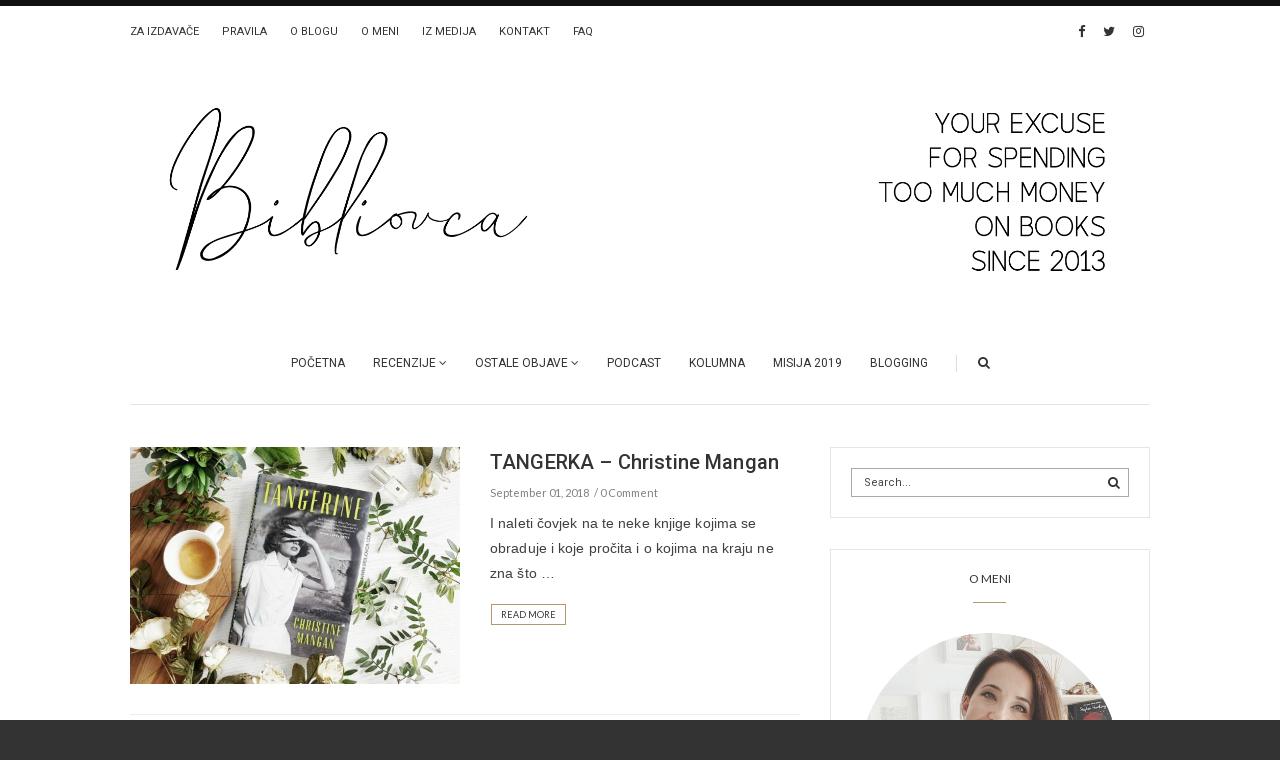

--- FILE ---
content_type: text/html; charset=UTF-8
request_url: https://www.bibliovca.com/tag/christine-mangan/
body_size: 32334
content:
<!doctype html>
<html class="no-js" lang="en-US">
  <head>
    <meta charset="UTF-8">
    <meta http-equiv="x-ua-compatible" content="ie=edge">
    <meta name="viewport" content="width=device-width, initial-scale=1">
    <!-- Place favicon.ico in the root directory -->
    <title>christine mangan &#8211; Bibliovca</title>
<meta name='robots' content='max-image-preview:large' />
<link rel='dns-prefetch' href='//www.bibliovca.com' />
<link rel='dns-prefetch' href='//fonts.googleapis.com' />
<link rel='preconnect' href='https://fonts.gstatic.com' crossorigin />
<link rel="alternate" type="application/rss+xml" title="Bibliovca &raquo; Feed" href="https://www.bibliovca.com/feed/" />
<link rel="alternate" type="application/rss+xml" title="Bibliovca &raquo; Comments Feed" href="https://www.bibliovca.com/comments/feed/" />
<link rel="alternate" type="application/rss+xml" title="Bibliovca &raquo; christine mangan Tag Feed" href="https://www.bibliovca.com/tag/christine-mangan/feed/" />
		<!-- This site uses the Google Analytics by ExactMetrics plugin v7.12.1 - Using Analytics tracking - https://www.exactmetrics.com/ -->
							<script
				src="//www.googletagmanager.com/gtag/js?id=UA-43268765-1"  data-cfasync="false" data-wpfc-render="false" type="text/javascript" async></script>
			<script data-cfasync="false" data-wpfc-render="false" type="text/javascript">
				var em_version = '7.12.1';
				var em_track_user = true;
				var em_no_track_reason = '';
				
								var disableStrs = [
															'ga-disable-UA-43268765-1',
									];

				/* Function to detect opted out users */
				function __gtagTrackerIsOptedOut() {
					for (var index = 0; index < disableStrs.length; index++) {
						if (document.cookie.indexOf(disableStrs[index] + '=true') > -1) {
							return true;
						}
					}

					return false;
				}

				/* Disable tracking if the opt-out cookie exists. */
				if (__gtagTrackerIsOptedOut()) {
					for (var index = 0; index < disableStrs.length; index++) {
						window[disableStrs[index]] = true;
					}
				}

				/* Opt-out function */
				function __gtagTrackerOptout() {
					for (var index = 0; index < disableStrs.length; index++) {
						document.cookie = disableStrs[index] + '=true; expires=Thu, 31 Dec 2099 23:59:59 UTC; path=/';
						window[disableStrs[index]] = true;
					}
				}

				if ('undefined' === typeof gaOptout) {
					function gaOptout() {
						__gtagTrackerOptout();
					}
				}
								window.dataLayer = window.dataLayer || [];

				window.ExactMetricsDualTracker = {
					helpers: {},
					trackers: {},
				};
				if (em_track_user) {
					function __gtagDataLayer() {
						dataLayer.push(arguments);
					}

					function __gtagTracker(type, name, parameters) {
						if (!parameters) {
							parameters = {};
						}

						if (parameters.send_to) {
							__gtagDataLayer.apply(null, arguments);
							return;
						}

						if (type === 'event') {
							
														parameters.send_to = exactmetrics_frontend.ua;
							__gtagDataLayer(type, name, parameters);
													} else {
							__gtagDataLayer.apply(null, arguments);
						}
					}

					__gtagTracker('js', new Date());
					__gtagTracker('set', {
						'developer_id.dNDMyYj': true,
											});
															__gtagTracker('config', 'UA-43268765-1', {"forceSSL":"true"} );
										window.gtag = __gtagTracker;										(function () {
						/* https://developers.google.com/analytics/devguides/collection/analyticsjs/ */
						/* ga and __gaTracker compatibility shim. */
						var noopfn = function () {
							return null;
						};
						var newtracker = function () {
							return new Tracker();
						};
						var Tracker = function () {
							return null;
						};
						var p = Tracker.prototype;
						p.get = noopfn;
						p.set = noopfn;
						p.send = function () {
							var args = Array.prototype.slice.call(arguments);
							args.unshift('send');
							__gaTracker.apply(null, args);
						};
						var __gaTracker = function () {
							var len = arguments.length;
							if (len === 0) {
								return;
							}
							var f = arguments[len - 1];
							if (typeof f !== 'object' || f === null || typeof f.hitCallback !== 'function') {
								if ('send' === arguments[0]) {
									var hitConverted, hitObject = false, action;
									if ('event' === arguments[1]) {
										if ('undefined' !== typeof arguments[3]) {
											hitObject = {
												'eventAction': arguments[3],
												'eventCategory': arguments[2],
												'eventLabel': arguments[4],
												'value': arguments[5] ? arguments[5] : 1,
											}
										}
									}
									if ('pageview' === arguments[1]) {
										if ('undefined' !== typeof arguments[2]) {
											hitObject = {
												'eventAction': 'page_view',
												'page_path': arguments[2],
											}
										}
									}
									if (typeof arguments[2] === 'object') {
										hitObject = arguments[2];
									}
									if (typeof arguments[5] === 'object') {
										Object.assign(hitObject, arguments[5]);
									}
									if ('undefined' !== typeof arguments[1].hitType) {
										hitObject = arguments[1];
										if ('pageview' === hitObject.hitType) {
											hitObject.eventAction = 'page_view';
										}
									}
									if (hitObject) {
										action = 'timing' === arguments[1].hitType ? 'timing_complete' : hitObject.eventAction;
										hitConverted = mapArgs(hitObject);
										__gtagTracker('event', action, hitConverted);
									}
								}
								return;
							}

							function mapArgs(args) {
								var arg, hit = {};
								var gaMap = {
									'eventCategory': 'event_category',
									'eventAction': 'event_action',
									'eventLabel': 'event_label',
									'eventValue': 'event_value',
									'nonInteraction': 'non_interaction',
									'timingCategory': 'event_category',
									'timingVar': 'name',
									'timingValue': 'value',
									'timingLabel': 'event_label',
									'page': 'page_path',
									'location': 'page_location',
									'title': 'page_title',
								};
								for (arg in args) {
																		if (!(!args.hasOwnProperty(arg) || !gaMap.hasOwnProperty(arg))) {
										hit[gaMap[arg]] = args[arg];
									} else {
										hit[arg] = args[arg];
									}
								}
								return hit;
							}

							try {
								f.hitCallback();
							} catch (ex) {
							}
						};
						__gaTracker.create = newtracker;
						__gaTracker.getByName = newtracker;
						__gaTracker.getAll = function () {
							return [];
						};
						__gaTracker.remove = noopfn;
						__gaTracker.loaded = true;
						window['__gaTracker'] = __gaTracker;
					})();
									} else {
										console.log("");
					(function () {
						function __gtagTracker() {
							return null;
						}

						window['__gtagTracker'] = __gtagTracker;
						window['gtag'] = __gtagTracker;
					})();
									}
			</script>
				<!-- / Google Analytics by ExactMetrics -->
		<script type="text/javascript">
window._wpemojiSettings = {"baseUrl":"https:\/\/s.w.org\/images\/core\/emoji\/14.0.0\/72x72\/","ext":".png","svgUrl":"https:\/\/s.w.org\/images\/core\/emoji\/14.0.0\/svg\/","svgExt":".svg","source":{"concatemoji":"https:\/\/www.bibliovca.com\/wp-includes\/js\/wp-emoji-release.min.js?ver=6.1.9"}};
/*! This file is auto-generated */
!function(e,a,t){var n,r,o,i=a.createElement("canvas"),p=i.getContext&&i.getContext("2d");function s(e,t){var a=String.fromCharCode,e=(p.clearRect(0,0,i.width,i.height),p.fillText(a.apply(this,e),0,0),i.toDataURL());return p.clearRect(0,0,i.width,i.height),p.fillText(a.apply(this,t),0,0),e===i.toDataURL()}function c(e){var t=a.createElement("script");t.src=e,t.defer=t.type="text/javascript",a.getElementsByTagName("head")[0].appendChild(t)}for(o=Array("flag","emoji"),t.supports={everything:!0,everythingExceptFlag:!0},r=0;r<o.length;r++)t.supports[o[r]]=function(e){if(p&&p.fillText)switch(p.textBaseline="top",p.font="600 32px Arial",e){case"flag":return s([127987,65039,8205,9895,65039],[127987,65039,8203,9895,65039])?!1:!s([55356,56826,55356,56819],[55356,56826,8203,55356,56819])&&!s([55356,57332,56128,56423,56128,56418,56128,56421,56128,56430,56128,56423,56128,56447],[55356,57332,8203,56128,56423,8203,56128,56418,8203,56128,56421,8203,56128,56430,8203,56128,56423,8203,56128,56447]);case"emoji":return!s([129777,127995,8205,129778,127999],[129777,127995,8203,129778,127999])}return!1}(o[r]),t.supports.everything=t.supports.everything&&t.supports[o[r]],"flag"!==o[r]&&(t.supports.everythingExceptFlag=t.supports.everythingExceptFlag&&t.supports[o[r]]);t.supports.everythingExceptFlag=t.supports.everythingExceptFlag&&!t.supports.flag,t.DOMReady=!1,t.readyCallback=function(){t.DOMReady=!0},t.supports.everything||(n=function(){t.readyCallback()},a.addEventListener?(a.addEventListener("DOMContentLoaded",n,!1),e.addEventListener("load",n,!1)):(e.attachEvent("onload",n),a.attachEvent("onreadystatechange",function(){"complete"===a.readyState&&t.readyCallback()})),(e=t.source||{}).concatemoji?c(e.concatemoji):e.wpemoji&&e.twemoji&&(c(e.twemoji),c(e.wpemoji)))}(window,document,window._wpemojiSettings);
</script>
<style type="text/css">
img.wp-smiley,
img.emoji {
	display: inline !important;
	border: none !important;
	box-shadow: none !important;
	height: 1em !important;
	width: 1em !important;
	margin: 0 0.07em !important;
	vertical-align: -0.1em !important;
	background: none !important;
	padding: 0 !important;
}
</style>
	<link rel='stylesheet' id='twb-open-sans-css' href='https://fonts.googleapis.com/css?family=Open+Sans%3A300%2C400%2C500%2C600%2C700%2C800&#038;display=swap&#038;ver=6.1.9' type='text/css' media='all' />
<link rel="stylesheet" href="https://www.bibliovca.com/wp-content/cache/minify/5c2e3.css" media="all" />




<style id='global-styles-inline-css' type='text/css'>
body{--wp--preset--color--black: #000000;--wp--preset--color--cyan-bluish-gray: #abb8c3;--wp--preset--color--white: #ffffff;--wp--preset--color--pale-pink: #f78da7;--wp--preset--color--vivid-red: #cf2e2e;--wp--preset--color--luminous-vivid-orange: #ff6900;--wp--preset--color--luminous-vivid-amber: #fcb900;--wp--preset--color--light-green-cyan: #7bdcb5;--wp--preset--color--vivid-green-cyan: #00d084;--wp--preset--color--pale-cyan-blue: #8ed1fc;--wp--preset--color--vivid-cyan-blue: #0693e3;--wp--preset--color--vivid-purple: #9b51e0;--wp--preset--gradient--vivid-cyan-blue-to-vivid-purple: linear-gradient(135deg,rgba(6,147,227,1) 0%,rgb(155,81,224) 100%);--wp--preset--gradient--light-green-cyan-to-vivid-green-cyan: linear-gradient(135deg,rgb(122,220,180) 0%,rgb(0,208,130) 100%);--wp--preset--gradient--luminous-vivid-amber-to-luminous-vivid-orange: linear-gradient(135deg,rgba(252,185,0,1) 0%,rgba(255,105,0,1) 100%);--wp--preset--gradient--luminous-vivid-orange-to-vivid-red: linear-gradient(135deg,rgba(255,105,0,1) 0%,rgb(207,46,46) 100%);--wp--preset--gradient--very-light-gray-to-cyan-bluish-gray: linear-gradient(135deg,rgb(238,238,238) 0%,rgb(169,184,195) 100%);--wp--preset--gradient--cool-to-warm-spectrum: linear-gradient(135deg,rgb(74,234,220) 0%,rgb(151,120,209) 20%,rgb(207,42,186) 40%,rgb(238,44,130) 60%,rgb(251,105,98) 80%,rgb(254,248,76) 100%);--wp--preset--gradient--blush-light-purple: linear-gradient(135deg,rgb(255,206,236) 0%,rgb(152,150,240) 100%);--wp--preset--gradient--blush-bordeaux: linear-gradient(135deg,rgb(254,205,165) 0%,rgb(254,45,45) 50%,rgb(107,0,62) 100%);--wp--preset--gradient--luminous-dusk: linear-gradient(135deg,rgb(255,203,112) 0%,rgb(199,81,192) 50%,rgb(65,88,208) 100%);--wp--preset--gradient--pale-ocean: linear-gradient(135deg,rgb(255,245,203) 0%,rgb(182,227,212) 50%,rgb(51,167,181) 100%);--wp--preset--gradient--electric-grass: linear-gradient(135deg,rgb(202,248,128) 0%,rgb(113,206,126) 100%);--wp--preset--gradient--midnight: linear-gradient(135deg,rgb(2,3,129) 0%,rgb(40,116,252) 100%);--wp--preset--duotone--dark-grayscale: url('#wp-duotone-dark-grayscale');--wp--preset--duotone--grayscale: url('#wp-duotone-grayscale');--wp--preset--duotone--purple-yellow: url('#wp-duotone-purple-yellow');--wp--preset--duotone--blue-red: url('#wp-duotone-blue-red');--wp--preset--duotone--midnight: url('#wp-duotone-midnight');--wp--preset--duotone--magenta-yellow: url('#wp-duotone-magenta-yellow');--wp--preset--duotone--purple-green: url('#wp-duotone-purple-green');--wp--preset--duotone--blue-orange: url('#wp-duotone-blue-orange');--wp--preset--font-size--small: 13px;--wp--preset--font-size--medium: 20px;--wp--preset--font-size--large: 36px;--wp--preset--font-size--x-large: 42px;--wp--preset--spacing--20: 0.44rem;--wp--preset--spacing--30: 0.67rem;--wp--preset--spacing--40: 1rem;--wp--preset--spacing--50: 1.5rem;--wp--preset--spacing--60: 2.25rem;--wp--preset--spacing--70: 3.38rem;--wp--preset--spacing--80: 5.06rem;}:where(.is-layout-flex){gap: 0.5em;}body .is-layout-flow > .alignleft{float: left;margin-inline-start: 0;margin-inline-end: 2em;}body .is-layout-flow > .alignright{float: right;margin-inline-start: 2em;margin-inline-end: 0;}body .is-layout-flow > .aligncenter{margin-left: auto !important;margin-right: auto !important;}body .is-layout-constrained > .alignleft{float: left;margin-inline-start: 0;margin-inline-end: 2em;}body .is-layout-constrained > .alignright{float: right;margin-inline-start: 2em;margin-inline-end: 0;}body .is-layout-constrained > .aligncenter{margin-left: auto !important;margin-right: auto !important;}body .is-layout-constrained > :where(:not(.alignleft):not(.alignright):not(.alignfull)){max-width: var(--wp--style--global--content-size);margin-left: auto !important;margin-right: auto !important;}body .is-layout-constrained > .alignwide{max-width: var(--wp--style--global--wide-size);}body .is-layout-flex{display: flex;}body .is-layout-flex{flex-wrap: wrap;align-items: center;}body .is-layout-flex > *{margin: 0;}:where(.wp-block-columns.is-layout-flex){gap: 2em;}.has-black-color{color: var(--wp--preset--color--black) !important;}.has-cyan-bluish-gray-color{color: var(--wp--preset--color--cyan-bluish-gray) !important;}.has-white-color{color: var(--wp--preset--color--white) !important;}.has-pale-pink-color{color: var(--wp--preset--color--pale-pink) !important;}.has-vivid-red-color{color: var(--wp--preset--color--vivid-red) !important;}.has-luminous-vivid-orange-color{color: var(--wp--preset--color--luminous-vivid-orange) !important;}.has-luminous-vivid-amber-color{color: var(--wp--preset--color--luminous-vivid-amber) !important;}.has-light-green-cyan-color{color: var(--wp--preset--color--light-green-cyan) !important;}.has-vivid-green-cyan-color{color: var(--wp--preset--color--vivid-green-cyan) !important;}.has-pale-cyan-blue-color{color: var(--wp--preset--color--pale-cyan-blue) !important;}.has-vivid-cyan-blue-color{color: var(--wp--preset--color--vivid-cyan-blue) !important;}.has-vivid-purple-color{color: var(--wp--preset--color--vivid-purple) !important;}.has-black-background-color{background-color: var(--wp--preset--color--black) !important;}.has-cyan-bluish-gray-background-color{background-color: var(--wp--preset--color--cyan-bluish-gray) !important;}.has-white-background-color{background-color: var(--wp--preset--color--white) !important;}.has-pale-pink-background-color{background-color: var(--wp--preset--color--pale-pink) !important;}.has-vivid-red-background-color{background-color: var(--wp--preset--color--vivid-red) !important;}.has-luminous-vivid-orange-background-color{background-color: var(--wp--preset--color--luminous-vivid-orange) !important;}.has-luminous-vivid-amber-background-color{background-color: var(--wp--preset--color--luminous-vivid-amber) !important;}.has-light-green-cyan-background-color{background-color: var(--wp--preset--color--light-green-cyan) !important;}.has-vivid-green-cyan-background-color{background-color: var(--wp--preset--color--vivid-green-cyan) !important;}.has-pale-cyan-blue-background-color{background-color: var(--wp--preset--color--pale-cyan-blue) !important;}.has-vivid-cyan-blue-background-color{background-color: var(--wp--preset--color--vivid-cyan-blue) !important;}.has-vivid-purple-background-color{background-color: var(--wp--preset--color--vivid-purple) !important;}.has-black-border-color{border-color: var(--wp--preset--color--black) !important;}.has-cyan-bluish-gray-border-color{border-color: var(--wp--preset--color--cyan-bluish-gray) !important;}.has-white-border-color{border-color: var(--wp--preset--color--white) !important;}.has-pale-pink-border-color{border-color: var(--wp--preset--color--pale-pink) !important;}.has-vivid-red-border-color{border-color: var(--wp--preset--color--vivid-red) !important;}.has-luminous-vivid-orange-border-color{border-color: var(--wp--preset--color--luminous-vivid-orange) !important;}.has-luminous-vivid-amber-border-color{border-color: var(--wp--preset--color--luminous-vivid-amber) !important;}.has-light-green-cyan-border-color{border-color: var(--wp--preset--color--light-green-cyan) !important;}.has-vivid-green-cyan-border-color{border-color: var(--wp--preset--color--vivid-green-cyan) !important;}.has-pale-cyan-blue-border-color{border-color: var(--wp--preset--color--pale-cyan-blue) !important;}.has-vivid-cyan-blue-border-color{border-color: var(--wp--preset--color--vivid-cyan-blue) !important;}.has-vivid-purple-border-color{border-color: var(--wp--preset--color--vivid-purple) !important;}.has-vivid-cyan-blue-to-vivid-purple-gradient-background{background: var(--wp--preset--gradient--vivid-cyan-blue-to-vivid-purple) !important;}.has-light-green-cyan-to-vivid-green-cyan-gradient-background{background: var(--wp--preset--gradient--light-green-cyan-to-vivid-green-cyan) !important;}.has-luminous-vivid-amber-to-luminous-vivid-orange-gradient-background{background: var(--wp--preset--gradient--luminous-vivid-amber-to-luminous-vivid-orange) !important;}.has-luminous-vivid-orange-to-vivid-red-gradient-background{background: var(--wp--preset--gradient--luminous-vivid-orange-to-vivid-red) !important;}.has-very-light-gray-to-cyan-bluish-gray-gradient-background{background: var(--wp--preset--gradient--very-light-gray-to-cyan-bluish-gray) !important;}.has-cool-to-warm-spectrum-gradient-background{background: var(--wp--preset--gradient--cool-to-warm-spectrum) !important;}.has-blush-light-purple-gradient-background{background: var(--wp--preset--gradient--blush-light-purple) !important;}.has-blush-bordeaux-gradient-background{background: var(--wp--preset--gradient--blush-bordeaux) !important;}.has-luminous-dusk-gradient-background{background: var(--wp--preset--gradient--luminous-dusk) !important;}.has-pale-ocean-gradient-background{background: var(--wp--preset--gradient--pale-ocean) !important;}.has-electric-grass-gradient-background{background: var(--wp--preset--gradient--electric-grass) !important;}.has-midnight-gradient-background{background: var(--wp--preset--gradient--midnight) !important;}.has-small-font-size{font-size: var(--wp--preset--font-size--small) !important;}.has-medium-font-size{font-size: var(--wp--preset--font-size--medium) !important;}.has-large-font-size{font-size: var(--wp--preset--font-size--large) !important;}.has-x-large-font-size{font-size: var(--wp--preset--font-size--x-large) !important;}
.wp-block-navigation a:where(:not(.wp-element-button)){color: inherit;}
:where(.wp-block-columns.is-layout-flex){gap: 2em;}
.wp-block-pullquote{font-size: 1.5em;line-height: 1.6;}
</style>
<style id='extendify-gutenberg-patterns-and-templates-utilities-inline-css' type='text/css'>
.ext-absolute {
  position: absolute !important;
}

.ext-relative {
  position: relative !important;
}

.ext-top-base {
  top: var(--wp--style--block-gap, 1.75rem) !important;
}

.ext-top-lg {
  top: var(--extendify--spacing--large, 3rem) !important;
}

.ext--top-base {
  top: calc(var(--wp--style--block-gap, 1.75rem) * -1) !important;
}

.ext--top-lg {
  top: calc(var(--extendify--spacing--large, 3rem) * -1) !important;
}

.ext-right-base {
  right: var(--wp--style--block-gap, 1.75rem) !important;
}

.ext-right-lg {
  right: var(--extendify--spacing--large, 3rem) !important;
}

.ext--right-base {
  right: calc(var(--wp--style--block-gap, 1.75rem) * -1) !important;
}

.ext--right-lg {
  right: calc(var(--extendify--spacing--large, 3rem) * -1) !important;
}

.ext-bottom-base {
  bottom: var(--wp--style--block-gap, 1.75rem) !important;
}

.ext-bottom-lg {
  bottom: var(--extendify--spacing--large, 3rem) !important;
}

.ext--bottom-base {
  bottom: calc(var(--wp--style--block-gap, 1.75rem) * -1) !important;
}

.ext--bottom-lg {
  bottom: calc(var(--extendify--spacing--large, 3rem) * -1) !important;
}

.ext-left-base {
  left: var(--wp--style--block-gap, 1.75rem) !important;
}

.ext-left-lg {
  left: var(--extendify--spacing--large, 3rem) !important;
}

.ext--left-base {
  left: calc(var(--wp--style--block-gap, 1.75rem) * -1) !important;
}

.ext--left-lg {
  left: calc(var(--extendify--spacing--large, 3rem) * -1) !important;
}

.ext-order-1 {
  order: 1 !important;
}

.ext-order-2 {
  order: 2 !important;
}

.ext-col-auto {
  grid-column: auto !important;
}

.ext-col-span-1 {
  grid-column: span 1 / span 1 !important;
}

.ext-col-span-2 {
  grid-column: span 2 / span 2 !important;
}

.ext-col-span-3 {
  grid-column: span 3 / span 3 !important;
}

.ext-col-span-4 {
  grid-column: span 4 / span 4 !important;
}

.ext-col-span-5 {
  grid-column: span 5 / span 5 !important;
}

.ext-col-span-6 {
  grid-column: span 6 / span 6 !important;
}

.ext-col-span-7 {
  grid-column: span 7 / span 7 !important;
}

.ext-col-span-8 {
  grid-column: span 8 / span 8 !important;
}

.ext-col-span-9 {
  grid-column: span 9 / span 9 !important;
}

.ext-col-span-10 {
  grid-column: span 10 / span 10 !important;
}

.ext-col-span-11 {
  grid-column: span 11 / span 11 !important;
}

.ext-col-span-12 {
  grid-column: span 12 / span 12 !important;
}

.ext-col-span-full {
  grid-column: 1 / -1 !important;
}

.ext-col-start-1 {
  grid-column-start: 1 !important;
}

.ext-col-start-2 {
  grid-column-start: 2 !important;
}

.ext-col-start-3 {
  grid-column-start: 3 !important;
}

.ext-col-start-4 {
  grid-column-start: 4 !important;
}

.ext-col-start-5 {
  grid-column-start: 5 !important;
}

.ext-col-start-6 {
  grid-column-start: 6 !important;
}

.ext-col-start-7 {
  grid-column-start: 7 !important;
}

.ext-col-start-8 {
  grid-column-start: 8 !important;
}

.ext-col-start-9 {
  grid-column-start: 9 !important;
}

.ext-col-start-10 {
  grid-column-start: 10 !important;
}

.ext-col-start-11 {
  grid-column-start: 11 !important;
}

.ext-col-start-12 {
  grid-column-start: 12 !important;
}

.ext-col-start-13 {
  grid-column-start: 13 !important;
}

.ext-col-start-auto {
  grid-column-start: auto !important;
}

.ext-col-end-1 {
  grid-column-end: 1 !important;
}

.ext-col-end-2 {
  grid-column-end: 2 !important;
}

.ext-col-end-3 {
  grid-column-end: 3 !important;
}

.ext-col-end-4 {
  grid-column-end: 4 !important;
}

.ext-col-end-5 {
  grid-column-end: 5 !important;
}

.ext-col-end-6 {
  grid-column-end: 6 !important;
}

.ext-col-end-7 {
  grid-column-end: 7 !important;
}

.ext-col-end-8 {
  grid-column-end: 8 !important;
}

.ext-col-end-9 {
  grid-column-end: 9 !important;
}

.ext-col-end-10 {
  grid-column-end: 10 !important;
}

.ext-col-end-11 {
  grid-column-end: 11 !important;
}

.ext-col-end-12 {
  grid-column-end: 12 !important;
}

.ext-col-end-13 {
  grid-column-end: 13 !important;
}

.ext-col-end-auto {
  grid-column-end: auto !important;
}

.ext-row-auto {
  grid-row: auto !important;
}

.ext-row-span-1 {
  grid-row: span 1 / span 1 !important;
}

.ext-row-span-2 {
  grid-row: span 2 / span 2 !important;
}

.ext-row-span-3 {
  grid-row: span 3 / span 3 !important;
}

.ext-row-span-4 {
  grid-row: span 4 / span 4 !important;
}

.ext-row-span-5 {
  grid-row: span 5 / span 5 !important;
}

.ext-row-span-6 {
  grid-row: span 6 / span 6 !important;
}

.ext-row-span-full {
  grid-row: 1 / -1 !important;
}

.ext-row-start-1 {
  grid-row-start: 1 !important;
}

.ext-row-start-2 {
  grid-row-start: 2 !important;
}

.ext-row-start-3 {
  grid-row-start: 3 !important;
}

.ext-row-start-4 {
  grid-row-start: 4 !important;
}

.ext-row-start-5 {
  grid-row-start: 5 !important;
}

.ext-row-start-6 {
  grid-row-start: 6 !important;
}

.ext-row-start-7 {
  grid-row-start: 7 !important;
}

.ext-row-start-auto {
  grid-row-start: auto !important;
}

.ext-row-end-1 {
  grid-row-end: 1 !important;
}

.ext-row-end-2 {
  grid-row-end: 2 !important;
}

.ext-row-end-3 {
  grid-row-end: 3 !important;
}

.ext-row-end-4 {
  grid-row-end: 4 !important;
}

.ext-row-end-5 {
  grid-row-end: 5 !important;
}

.ext-row-end-6 {
  grid-row-end: 6 !important;
}

.ext-row-end-7 {
  grid-row-end: 7 !important;
}

.ext-row-end-auto {
  grid-row-end: auto !important;
}

.ext-m-0:not([style*="margin"]) {
  margin: 0 !important;
}

.ext-m-auto:not([style*="margin"]) {
  margin: auto !important;
}

.ext-m-base:not([style*="margin"]) {
  margin: var(--wp--style--block-gap, 1.75rem) !important;
}

.ext-m-lg:not([style*="margin"]) {
  margin: var(--extendify--spacing--large, 3rem) !important;
}

.ext--m-base:not([style*="margin"]) {
  margin: calc(var(--wp--style--block-gap, 1.75rem) * -1) !important;
}

.ext--m-lg:not([style*="margin"]) {
  margin: calc(var(--extendify--spacing--large, 3rem) * -1) !important;
}

.ext-mx-0:not([style*="margin"]) {
  margin-left: 0 !important;
  margin-right: 0 !important;
}

.ext-mx-auto:not([style*="margin"]) {
  margin-left: auto !important;
  margin-right: auto !important;
}

.ext-mx-base:not([style*="margin"]) {
  margin-left: var(--wp--style--block-gap, 1.75rem) !important;
  margin-right: var(--wp--style--block-gap, 1.75rem) !important;
}

.ext-mx-lg:not([style*="margin"]) {
  margin-left: var(--extendify--spacing--large, 3rem) !important;
  margin-right: var(--extendify--spacing--large, 3rem) !important;
}

.ext--mx-base:not([style*="margin"]) {
  margin-left: calc(var(--wp--style--block-gap, 1.75rem) * -1) !important;
  margin-right: calc(var(--wp--style--block-gap, 1.75rem) * -1) !important;
}

.ext--mx-lg:not([style*="margin"]) {
  margin-left: calc(var(--extendify--spacing--large, 3rem) * -1) !important;
  margin-right: calc(var(--extendify--spacing--large, 3rem) * -1) !important;
}

.ext-my-0:not([style*="margin"]) {
  margin-top: 0 !important;
  margin-bottom: 0 !important;
}

.ext-my-auto:not([style*="margin"]) {
  margin-top: auto !important;
  margin-bottom: auto !important;
}

.ext-my-base:not([style*="margin"]) {
  margin-top: var(--wp--style--block-gap, 1.75rem) !important;
  margin-bottom: var(--wp--style--block-gap, 1.75rem) !important;
}

.ext-my-lg:not([style*="margin"]) {
  margin-top: var(--extendify--spacing--large, 3rem) !important;
  margin-bottom: var(--extendify--spacing--large, 3rem) !important;
}

.ext--my-base:not([style*="margin"]) {
  margin-top: calc(var(--wp--style--block-gap, 1.75rem) * -1) !important;
  margin-bottom: calc(var(--wp--style--block-gap, 1.75rem) * -1) !important;
}

.ext--my-lg:not([style*="margin"]) {
  margin-top: calc(var(--extendify--spacing--large, 3rem) * -1) !important;
  margin-bottom: calc(var(--extendify--spacing--large, 3rem) * -1) !important;
}

.ext-mt-0:not([style*="margin"]) {
  margin-top: 0 !important;
}

.ext-mt-auto:not([style*="margin"]) {
  margin-top: auto !important;
}

.ext-mt-base:not([style*="margin"]) {
  margin-top: var(--wp--style--block-gap, 1.75rem) !important;
}

.ext-mt-lg:not([style*="margin"]) {
  margin-top: var(--extendify--spacing--large, 3rem) !important;
}

.ext--mt-base:not([style*="margin"]) {
  margin-top: calc(var(--wp--style--block-gap, 1.75rem) * -1) !important;
}

.ext--mt-lg:not([style*="margin"]) {
  margin-top: calc(var(--extendify--spacing--large, 3rem) * -1) !important;
}

.ext-mr-0:not([style*="margin"]) {
  margin-right: 0 !important;
}

.ext-mr-auto:not([style*="margin"]) {
  margin-right: auto !important;
}

.ext-mr-base:not([style*="margin"]) {
  margin-right: var(--wp--style--block-gap, 1.75rem) !important;
}

.ext-mr-lg:not([style*="margin"]) {
  margin-right: var(--extendify--spacing--large, 3rem) !important;
}

.ext--mr-base:not([style*="margin"]) {
  margin-right: calc(var(--wp--style--block-gap, 1.75rem) * -1) !important;
}

.ext--mr-lg:not([style*="margin"]) {
  margin-right: calc(var(--extendify--spacing--large, 3rem) * -1) !important;
}

.ext-mb-0:not([style*="margin"]) {
  margin-bottom: 0 !important;
}

.ext-mb-auto:not([style*="margin"]) {
  margin-bottom: auto !important;
}

.ext-mb-base:not([style*="margin"]) {
  margin-bottom: var(--wp--style--block-gap, 1.75rem) !important;
}

.ext-mb-lg:not([style*="margin"]) {
  margin-bottom: var(--extendify--spacing--large, 3rem) !important;
}

.ext--mb-base:not([style*="margin"]) {
  margin-bottom: calc(var(--wp--style--block-gap, 1.75rem) * -1) !important;
}

.ext--mb-lg:not([style*="margin"]) {
  margin-bottom: calc(var(--extendify--spacing--large, 3rem) * -1) !important;
}

.ext-ml-0:not([style*="margin"]) {
  margin-left: 0 !important;
}

.ext-ml-auto:not([style*="margin"]) {
  margin-left: auto !important;
}

.ext-ml-base:not([style*="margin"]) {
  margin-left: var(--wp--style--block-gap, 1.75rem) !important;
}

.ext-ml-lg:not([style*="margin"]) {
  margin-left: var(--extendify--spacing--large, 3rem) !important;
}

.ext--ml-base:not([style*="margin"]) {
  margin-left: calc(var(--wp--style--block-gap, 1.75rem) * -1) !important;
}

.ext--ml-lg:not([style*="margin"]) {
  margin-left: calc(var(--extendify--spacing--large, 3rem) * -1) !important;
}

.ext-block {
  display: block !important;
}

.ext-inline-block {
  display: inline-block !important;
}

.ext-inline {
  display: inline !important;
}

.ext-flex {
  display: flex !important;
}

.ext-inline-flex {
  display: inline-flex !important;
}

.ext-grid {
  display: grid !important;
}

.ext-inline-grid {
  display: inline-grid !important;
}

.ext-hidden {
  display: none !important;
}

.ext-w-auto {
  width: auto !important;
}

.ext-w-full {
  width: 100% !important;
}

.ext-max-w-full {
  max-width: 100% !important;
}

.ext-flex-1 {
  flex: 1 1 0% !important;
}

.ext-flex-auto {
  flex: 1 1 auto !important;
}

.ext-flex-initial {
  flex: 0 1 auto !important;
}

.ext-flex-none {
  flex: none !important;
}

.ext-flex-shrink-0 {
  flex-shrink: 0 !important;
}

.ext-flex-shrink {
  flex-shrink: 1 !important;
}

.ext-flex-grow-0 {
  flex-grow: 0 !important;
}

.ext-flex-grow {
  flex-grow: 1 !important;
}

.ext-list-none {
  list-style-type: none !important;
}

.ext-grid-cols-1 {
  grid-template-columns: repeat(1, minmax(0, 1fr)) !important;
}

.ext-grid-cols-2 {
  grid-template-columns: repeat(2, minmax(0, 1fr)) !important;
}

.ext-grid-cols-3 {
  grid-template-columns: repeat(3, minmax(0, 1fr)) !important;
}

.ext-grid-cols-4 {
  grid-template-columns: repeat(4, minmax(0, 1fr)) !important;
}

.ext-grid-cols-5 {
  grid-template-columns: repeat(5, minmax(0, 1fr)) !important;
}

.ext-grid-cols-6 {
  grid-template-columns: repeat(6, minmax(0, 1fr)) !important;
}

.ext-grid-cols-7 {
  grid-template-columns: repeat(7, minmax(0, 1fr)) !important;
}

.ext-grid-cols-8 {
  grid-template-columns: repeat(8, minmax(0, 1fr)) !important;
}

.ext-grid-cols-9 {
  grid-template-columns: repeat(9, minmax(0, 1fr)) !important;
}

.ext-grid-cols-10 {
  grid-template-columns: repeat(10, minmax(0, 1fr)) !important;
}

.ext-grid-cols-11 {
  grid-template-columns: repeat(11, minmax(0, 1fr)) !important;
}

.ext-grid-cols-12 {
  grid-template-columns: repeat(12, minmax(0, 1fr)) !important;
}

.ext-grid-cols-none {
  grid-template-columns: none !important;
}

.ext-grid-rows-1 {
  grid-template-rows: repeat(1, minmax(0, 1fr)) !important;
}

.ext-grid-rows-2 {
  grid-template-rows: repeat(2, minmax(0, 1fr)) !important;
}

.ext-grid-rows-3 {
  grid-template-rows: repeat(3, minmax(0, 1fr)) !important;
}

.ext-grid-rows-4 {
  grid-template-rows: repeat(4, minmax(0, 1fr)) !important;
}

.ext-grid-rows-5 {
  grid-template-rows: repeat(5, minmax(0, 1fr)) !important;
}

.ext-grid-rows-6 {
  grid-template-rows: repeat(6, minmax(0, 1fr)) !important;
}

.ext-grid-rows-none {
  grid-template-rows: none !important;
}

.ext-flex-row {
  flex-direction: row !important;
}

.ext-flex-row-reverse {
  flex-direction: row-reverse !important;
}

.ext-flex-col {
  flex-direction: column !important;
}

.ext-flex-col-reverse {
  flex-direction: column-reverse !important;
}

.ext-flex-wrap {
  flex-wrap: wrap !important;
}

.ext-flex-wrap-reverse {
  flex-wrap: wrap-reverse !important;
}

.ext-flex-nowrap {
  flex-wrap: nowrap !important;
}

.ext-items-start {
  align-items: flex-start !important;
}

.ext-items-end {
  align-items: flex-end !important;
}

.ext-items-center {
  align-items: center !important;
}

.ext-items-baseline {
  align-items: baseline !important;
}

.ext-items-stretch {
  align-items: stretch !important;
}

.ext-justify-start {
  justify-content: flex-start !important;
}

.ext-justify-end {
  justify-content: flex-end !important;
}

.ext-justify-center {
  justify-content: center !important;
}

.ext-justify-between {
  justify-content: space-between !important;
}

.ext-justify-around {
  justify-content: space-around !important;
}

.ext-justify-evenly {
  justify-content: space-evenly !important;
}

.ext-justify-items-start {
  justify-items: start !important;
}

.ext-justify-items-end {
  justify-items: end !important;
}

.ext-justify-items-center {
  justify-items: center !important;
}

.ext-justify-items-stretch {
  justify-items: stretch !important;
}

.ext-gap-0 {
  gap: 0 !important;
}

.ext-gap-base {
  gap: var(--wp--style--block-gap, 1.75rem) !important;
}

.ext-gap-lg {
  gap: var(--extendify--spacing--large, 3rem) !important;
}

.ext-gap-x-0 {
  -moz-column-gap: 0 !important;
       column-gap: 0 !important;
}

.ext-gap-x-base {
  -moz-column-gap: var(--wp--style--block-gap, 1.75rem) !important;
       column-gap: var(--wp--style--block-gap, 1.75rem) !important;
}

.ext-gap-x-lg {
  -moz-column-gap: var(--extendify--spacing--large, 3rem) !important;
       column-gap: var(--extendify--spacing--large, 3rem) !important;
}

.ext-gap-y-0 {
  row-gap: 0 !important;
}

.ext-gap-y-base {
  row-gap: var(--wp--style--block-gap, 1.75rem) !important;
}

.ext-gap-y-lg {
  row-gap: var(--extendify--spacing--large, 3rem) !important;
}

.ext-justify-self-auto {
  justify-self: auto !important;
}

.ext-justify-self-start {
  justify-self: start !important;
}

.ext-justify-self-end {
  justify-self: end !important;
}

.ext-justify-self-center {
  justify-self: center !important;
}

.ext-justify-self-stretch {
  justify-self: stretch !important;
}

.ext-rounded-none {
  border-radius: 0px !important;
}

.ext-rounded-full {
  border-radius: 9999px !important;
}

.ext-rounded-t-none {
  border-top-left-radius: 0px !important;
  border-top-right-radius: 0px !important;
}

.ext-rounded-t-full {
  border-top-left-radius: 9999px !important;
  border-top-right-radius: 9999px !important;
}

.ext-rounded-r-none {
  border-top-right-radius: 0px !important;
  border-bottom-right-radius: 0px !important;
}

.ext-rounded-r-full {
  border-top-right-radius: 9999px !important;
  border-bottom-right-radius: 9999px !important;
}

.ext-rounded-b-none {
  border-bottom-right-radius: 0px !important;
  border-bottom-left-radius: 0px !important;
}

.ext-rounded-b-full {
  border-bottom-right-radius: 9999px !important;
  border-bottom-left-radius: 9999px !important;
}

.ext-rounded-l-none {
  border-top-left-radius: 0px !important;
  border-bottom-left-radius: 0px !important;
}

.ext-rounded-l-full {
  border-top-left-radius: 9999px !important;
  border-bottom-left-radius: 9999px !important;
}

.ext-rounded-tl-none {
  border-top-left-radius: 0px !important;
}

.ext-rounded-tl-full {
  border-top-left-radius: 9999px !important;
}

.ext-rounded-tr-none {
  border-top-right-radius: 0px !important;
}

.ext-rounded-tr-full {
  border-top-right-radius: 9999px !important;
}

.ext-rounded-br-none {
  border-bottom-right-radius: 0px !important;
}

.ext-rounded-br-full {
  border-bottom-right-radius: 9999px !important;
}

.ext-rounded-bl-none {
  border-bottom-left-radius: 0px !important;
}

.ext-rounded-bl-full {
  border-bottom-left-radius: 9999px !important;
}

.ext-border-0 {
  border-width: 0px !important;
}

.ext-border-t-0 {
  border-top-width: 0px !important;
}

.ext-border-r-0 {
  border-right-width: 0px !important;
}

.ext-border-b-0 {
  border-bottom-width: 0px !important;
}

.ext-border-l-0 {
  border-left-width: 0px !important;
}

.ext-p-0:not([style*="padding"]) {
  padding: 0 !important;
}

.ext-p-base:not([style*="padding"]) {
  padding: var(--wp--style--block-gap, 1.75rem) !important;
}

.ext-p-lg:not([style*="padding"]) {
  padding: var(--extendify--spacing--large, 3rem) !important;
}

.ext-px-0:not([style*="padding"]) {
  padding-left: 0 !important;
  padding-right: 0 !important;
}

.ext-px-base:not([style*="padding"]) {
  padding-left: var(--wp--style--block-gap, 1.75rem) !important;
  padding-right: var(--wp--style--block-gap, 1.75rem) !important;
}

.ext-px-lg:not([style*="padding"]) {
  padding-left: var(--extendify--spacing--large, 3rem) !important;
  padding-right: var(--extendify--spacing--large, 3rem) !important;
}

.ext-py-0:not([style*="padding"]) {
  padding-top: 0 !important;
  padding-bottom: 0 !important;
}

.ext-py-base:not([style*="padding"]) {
  padding-top: var(--wp--style--block-gap, 1.75rem) !important;
  padding-bottom: var(--wp--style--block-gap, 1.75rem) !important;
}

.ext-py-lg:not([style*="padding"]) {
  padding-top: var(--extendify--spacing--large, 3rem) !important;
  padding-bottom: var(--extendify--spacing--large, 3rem) !important;
}

.ext-pt-0:not([style*="padding"]) {
  padding-top: 0 !important;
}

.ext-pt-base:not([style*="padding"]) {
  padding-top: var(--wp--style--block-gap, 1.75rem) !important;
}

.ext-pt-lg:not([style*="padding"]) {
  padding-top: var(--extendify--spacing--large, 3rem) !important;
}

.ext-pr-0:not([style*="padding"]) {
  padding-right: 0 !important;
}

.ext-pr-base:not([style*="padding"]) {
  padding-right: var(--wp--style--block-gap, 1.75rem) !important;
}

.ext-pr-lg:not([style*="padding"]) {
  padding-right: var(--extendify--spacing--large, 3rem) !important;
}

.ext-pb-0:not([style*="padding"]) {
  padding-bottom: 0 !important;
}

.ext-pb-base:not([style*="padding"]) {
  padding-bottom: var(--wp--style--block-gap, 1.75rem) !important;
}

.ext-pb-lg:not([style*="padding"]) {
  padding-bottom: var(--extendify--spacing--large, 3rem) !important;
}

.ext-pl-0:not([style*="padding"]) {
  padding-left: 0 !important;
}

.ext-pl-base:not([style*="padding"]) {
  padding-left: var(--wp--style--block-gap, 1.75rem) !important;
}

.ext-pl-lg:not([style*="padding"]) {
  padding-left: var(--extendify--spacing--large, 3rem) !important;
}

.ext-text-left {
  text-align: left !important;
}

.ext-text-center {
  text-align: center !important;
}

.ext-text-right {
  text-align: right !important;
}

.ext-leading-none {
  line-height: 1 !important;
}

.ext-leading-tight {
  line-height: 1.25 !important;
}

.ext-leading-snug {
  line-height: 1.375 !important;
}

.ext-leading-normal {
  line-height: 1.5 !important;
}

.ext-leading-relaxed {
  line-height: 1.625 !important;
}

.ext-leading-loose {
  line-height: 2 !important;
}

.ext-aspect-square img {
  aspect-ratio: 1 / 1 !important;
  -o-object-fit: cover !important;
     object-fit: cover !important;
}

.ext-aspect-landscape img {
  aspect-ratio: 4 / 3 !important;
  -o-object-fit: cover !important;
     object-fit: cover !important;
}

.ext-aspect-landscape-wide img {
  aspect-ratio: 16 / 9 !important;
  -o-object-fit: cover !important;
     object-fit: cover !important;
}

.ext-aspect-portrait img {
  aspect-ratio: 3 / 4 !important;
  -o-object-fit: cover !important;
     object-fit: cover !important;
}

.ext-aspect-square .components-resizable-box__container,
.ext-aspect-landscape .components-resizable-box__container,
.ext-aspect-landscape-wide .components-resizable-box__container,
.ext-aspect-portrait .components-resizable-box__container {
  height: auto !important;
}

.clip-path--rhombus img {
  -webkit-clip-path: polygon(15% 6%, 80% 29%, 84% 93%, 23% 69%) !important;
          clip-path: polygon(15% 6%, 80% 29%, 84% 93%, 23% 69%) !important;
}

.clip-path--diamond img {
  -webkit-clip-path: polygon(5% 29%, 60% 2%, 91% 64%, 36% 89%) !important;
          clip-path: polygon(5% 29%, 60% 2%, 91% 64%, 36% 89%) !important;
}

.clip-path--rhombus-alt img {
  -webkit-clip-path: polygon(14% 9%, 85% 24%, 91% 89%, 19% 76%) !important;
          clip-path: polygon(14% 9%, 85% 24%, 91% 89%, 19% 76%) !important;
}

/*
The .ext utility is a top-level class that we use to target contents within our patterns.
We use it here to ensure columns blocks display well across themes.
*/

.wp-block-columns[class*="fullwidth-cols"] {
  /* no suggestion */
  margin-bottom: unset !important;
}

.wp-block-column.editor\:pointer-events-none {
  /* no suggestion */
  margin-top: 0 !important;
  margin-bottom: 0 !important;
}

.is-root-container.block-editor-block-list__layout
    > [data-align="full"]:not(:first-of-type)
    > .wp-block-column.editor\:pointer-events-none,
.is-root-container.block-editor-block-list__layout
    > [data-align="wide"]
    > .wp-block-column.editor\:pointer-events-none {
  /* no suggestion */
  margin-top: calc(-1 * var(--wp--style--block-gap, 28px)) !important;
}

.is-root-container.block-editor-block-list__layout
    > [data-align="full"]:not(:first-of-type)
    > .ext-my-0,
.is-root-container.block-editor-block-list__layout
    > [data-align="wide"]
    > .ext-my-0:not([style*="margin"]) {
  /* no suggestion */
  margin-top: calc(-1 * var(--wp--style--block-gap, 28px)) !important;
}

/* Some popular themes use padding instead of core margin for columns; remove it */

.ext .wp-block-columns .wp-block-column[style*="padding"] {
  /* no suggestion */
  padding-left: 0 !important;
  padding-right: 0 !important;
}

/* Some popular themes add double spacing between columns; remove it */

.ext
    .wp-block-columns
    + .wp-block-columns:not([class*="mt-"]):not([class*="my-"]):not([style*="margin"]) {
  /* no suggestion */
  margin-top: 0 !important;
}

[class*="fullwidth-cols"] .wp-block-column:first-child,
[class*="fullwidth-cols"] .wp-block-group:first-child {
  /* no suggestion */
}

[class*="fullwidth-cols"] .wp-block-column:first-child, [class*="fullwidth-cols"] .wp-block-group:first-child {
  margin-top: 0 !important;
}

[class*="fullwidth-cols"] .wp-block-column:last-child,
[class*="fullwidth-cols"] .wp-block-group:last-child {
  /* no suggestion */
}

[class*="fullwidth-cols"] .wp-block-column:last-child, [class*="fullwidth-cols"] .wp-block-group:last-child {
  margin-bottom: 0 !important;
}

[class*="fullwidth-cols"] .wp-block-column:first-child > * {
  /* no suggestion */
  margin-top: 0 !important;
}

[class*="fullwidth-cols"] .wp-block-column > *:first-child {
  /* no suggestion */
  margin-top: 0 !important;
}

[class*="fullwidth-cols"] .wp-block-column > *:last-child {
  /* no suggestion */
  margin-bottom: 0 !important;
}

.ext .is-not-stacked-on-mobile .wp-block-column {
  /* no suggestion */
  margin-bottom: 0 !important;
}

/* Add base margin bottom to all columns */

.wp-block-columns[class*="fullwidth-cols"]:not(.is-not-stacked-on-mobile)
    > .wp-block-column:not(:last-child) {
  /* no suggestion */
  margin-bottom: var(--wp--style--block-gap, 1.75rem) !important;
}

@media (min-width: 782px) {
  .wp-block-columns[class*="fullwidth-cols"]:not(.is-not-stacked-on-mobile)
        > .wp-block-column:not(:last-child) {
    /* no suggestion */
    margin-bottom: 0 !important;
  }
}

/* Remove margin bottom from "not-stacked" columns */

.wp-block-columns[class*="fullwidth-cols"].is-not-stacked-on-mobile
    > .wp-block-column {
  /* no suggestion */
  margin-bottom: 0 !important;
}

@media (min-width: 600px) and (max-width: 781px) {
  .wp-block-columns[class*="fullwidth-cols"]:not(.is-not-stacked-on-mobile)
        > .wp-block-column:nth-child(even) {
    /* no suggestion */
    margin-left: var(--wp--style--block-gap, 2em) !important;
  }
}

/*
    The `tablet:fullwidth-cols` and `desktop:fullwidth-cols` utilities are used
    to counter the core/columns responsive for at our breakpoints.
*/

@media (max-width: 781px) {
  .tablet\:fullwidth-cols.wp-block-columns:not(.is-not-stacked-on-mobile) {
    flex-wrap: wrap !important;
  }

  .tablet\:fullwidth-cols.wp-block-columns:not(.is-not-stacked-on-mobile)
        > .wp-block-column {
    margin-left: 0 !important;
  }

  .tablet\:fullwidth-cols.wp-block-columns:not(.is-not-stacked-on-mobile)
        > .wp-block-column:not([style*="margin"]) {
    /* no suggestion */
    margin-left: 0 !important;
  }

  .tablet\:fullwidth-cols.wp-block-columns:not(.is-not-stacked-on-mobile)
        > .wp-block-column {
    flex-basis: 100% !important; /* Required to negate core/columns flex-basis */
  }
}

@media (max-width: 1079px) {
  .desktop\:fullwidth-cols.wp-block-columns:not(.is-not-stacked-on-mobile) {
    flex-wrap: wrap !important;
  }

  .desktop\:fullwidth-cols.wp-block-columns:not(.is-not-stacked-on-mobile)
        > .wp-block-column {
    margin-left: 0 !important;
  }

  .desktop\:fullwidth-cols.wp-block-columns:not(.is-not-stacked-on-mobile)
        > .wp-block-column:not([style*="margin"]) {
    /* no suggestion */
    margin-left: 0 !important;
  }

  .desktop\:fullwidth-cols.wp-block-columns:not(.is-not-stacked-on-mobile)
        > .wp-block-column {
    flex-basis: 100% !important; /* Required to negate core/columns flex-basis */
  }

  .desktop\:fullwidth-cols.wp-block-columns:not(.is-not-stacked-on-mobile)
        > .wp-block-column:not(:last-child) {
    margin-bottom: var(--wp--style--block-gap, 1.75rem) !important;
  }
}

.direction-rtl {
  direction: rtl !important;
}

.direction-ltr {
  direction: ltr !important;
}

/* Use "is-style-" prefix to support adding this style to the core/list block */

.is-style-inline-list {
  padding-left: 0 !important;
}

.is-style-inline-list li {
  /* no suggestion */
  list-style-type: none !important;
}

@media (min-width: 782px) {
  .is-style-inline-list li {
    margin-right: var(--wp--style--block-gap, 1.75rem) !important;
    display: inline !important;
  }
}

.is-style-inline-list li:first-child {
  /* no suggestion */
}

@media (min-width: 782px) {
  .is-style-inline-list li:first-child {
    margin-left: 0 !important;
  }
}

.is-style-inline-list li:last-child {
  /* no suggestion */
}

@media (min-width: 782px) {
  .is-style-inline-list li:last-child {
    margin-right: 0 !important;
  }
}

.bring-to-front {
  position: relative !important;
  z-index: 10 !important;
}

.text-stroke {
  -webkit-text-stroke-width: var(
        --wp--custom--typography--text-stroke-width,
        2px
    ) !important;
  -webkit-text-stroke-color: var(--wp--preset--color--background) !important;
}

.text-stroke--primary {
  -webkit-text-stroke-width: var(
        --wp--custom--typography--text-stroke-width,
        2px
    ) !important;
  -webkit-text-stroke-color: var(--wp--preset--color--primary) !important;
}

.text-stroke--secondary {
  -webkit-text-stroke-width: var(
        --wp--custom--typography--text-stroke-width,
        2px
    ) !important;
  -webkit-text-stroke-color: var(--wp--preset--color--secondary) !important;
}

.editor\:no-caption .block-editor-rich-text__editable {
  display: none !important;
}

.editor\:no-inserter > .block-list-appender,
.editor\:no-inserter .wp-block-group__inner-container > .block-list-appender {
  display: none !important;
}

.editor\:no-inserter .wp-block-cover__inner-container > .block-list-appender {
  display: none !important;
}

.editor\:no-inserter .wp-block-column:not(.is-selected) > .block-list-appender {
  display: none !important;
}

.editor\:no-resize .components-resizable-box__handle::after,
.editor\:no-resize .components-resizable-box__side-handle::before,
.editor\:no-resize .components-resizable-box__handle {
  display: none !important;
  pointer-events: none !important;
}

.editor\:no-resize .components-resizable-box__container {
  display: block !important;
}

.editor\:pointer-events-none {
  pointer-events: none !important;
}

.is-style-angled {
  /* no suggestion */
  align-items: center !important;
  justify-content: flex-end !important;
}

.ext .is-style-angled > [class*="_inner-container"] {
  align-items: center !important;
}

.is-style-angled .wp-block-cover__image-background,
.is-style-angled .wp-block-cover__video-background {
  /* no suggestion */
  -webkit-clip-path: polygon(0 0, 30% 0%, 50% 100%, 0% 100%) !important;
          clip-path: polygon(0 0, 30% 0%, 50% 100%, 0% 100%) !important;
  z-index: 1 !important;
}

@media (min-width: 782px) {
  .is-style-angled .wp-block-cover__image-background,
    .is-style-angled .wp-block-cover__video-background {
    /* no suggestion */
    -webkit-clip-path: polygon(0 0, 55% 0%, 65% 100%, 0% 100%) !important;
            clip-path: polygon(0 0, 55% 0%, 65% 100%, 0% 100%) !important;
  }
}

.has-foreground-color {
  /* no suggestion */
  color: var(--wp--preset--color--foreground, #000) !important;
}

.has-foreground-background-color {
  /* no suggestion */
  background-color: var(--wp--preset--color--foreground, #000) !important;
}

.has-background-color {
  /* no suggestion */
  color: var(--wp--preset--color--background, #fff) !important;
}

.has-background-background-color {
  /* no suggestion */
  background-color: var(--wp--preset--color--background, #fff) !important;
}

.has-primary-color {
  /* no suggestion */
  color: var(--wp--preset--color--primary, #4b5563) !important;
}

.has-primary-background-color {
  /* no suggestion */
  background-color: var(--wp--preset--color--primary, #4b5563) !important;
}

.has-secondary-color {
  /* no suggestion */
  color: var(--wp--preset--color--secondary, #9ca3af) !important;
}

.has-secondary-background-color {
  /* no suggestion */
  background-color: var(--wp--preset--color--secondary, #9ca3af) !important;
}

/* Ensure themes that target specific elements use the right colors */

.ext.has-text-color p,
.ext.has-text-color h1,
.ext.has-text-color h2,
.ext.has-text-color h3,
.ext.has-text-color h4,
.ext.has-text-color h5,
.ext.has-text-color h6 {
  /* no suggestion */
  color: currentColor !important;
}

.has-white-color {
  /* no suggestion */
  color: var(--wp--preset--color--white, #fff) !important;
}

.has-black-color {
  /* no suggestion */
  color: var(--wp--preset--color--black, #000) !important;
}

.has-ext-foreground-background-color {
  /* no suggestion */
  background-color: var(
        --wp--preset--color--foreground,
        var(--wp--preset--color--black, #000)
    ) !important;
}

.has-ext-primary-background-color {
  /* no suggestion */
  background-color: var(
        --wp--preset--color--primary,
        var(--wp--preset--color--cyan-bluish-gray, #000)
    ) !important;
}

/* Fix button borders with specified background colors */

.wp-block-button__link.has-black-background-color {
  /* no suggestion */
  border-color: var(--wp--preset--color--black, #000) !important;
}

.wp-block-button__link.has-white-background-color {
  /* no suggestion */
  border-color: var(--wp--preset--color--white, #fff) !important;
}

.has-ext-small-font-size {
  /* no suggestion */
  font-size: var(--wp--preset--font-size--ext-small) !important;
}

.has-ext-medium-font-size {
  /* no suggestion */
  font-size: var(--wp--preset--font-size--ext-medium) !important;
}

.has-ext-large-font-size {
  /* no suggestion */
  font-size: var(--wp--preset--font-size--ext-large) !important;
  line-height: 1.2 !important;
}

.has-ext-x-large-font-size {
  /* no suggestion */
  font-size: var(--wp--preset--font-size--ext-x-large) !important;
  line-height: 1 !important;
}

.has-ext-xx-large-font-size {
  /* no suggestion */
  font-size: var(--wp--preset--font-size--ext-xx-large) !important;
  line-height: 1 !important;
}

/* Line height */

.has-ext-x-large-font-size:not([style*="line-height"]) {
  /* no suggestion */
  line-height: 1.1 !important;
}

.has-ext-xx-large-font-size:not([style*="line-height"]) {
  /* no suggestion */
  line-height: 1.1 !important;
}

.ext .wp-block-group > * {
  /* Line height */
  margin-top: 0 !important;
  margin-bottom: 0 !important;
}

.ext .wp-block-group > * + * {
  margin-top: var(--wp--style--block-gap, 1.75rem) !important;
  margin-bottom: 0 !important;
}

.ext h2 {
  margin-top: var(--wp--style--block-gap, 1.75rem) !important;
  margin-bottom: var(--wp--style--block-gap, 1.75rem) !important;
}

.has-ext-x-large-font-size + p,
.has-ext-x-large-font-size + h3 {
  margin-top: 0.5rem !important;
}

.ext .wp-block-buttons > .wp-block-button.wp-block-button__width-25 {
  width: calc(25% - var(--wp--style--block-gap, 0.5em) * 0.75) !important;
  min-width: 12rem !important;
}

/* Classic themes use an inner [class*="_inner-container"] that our utilities cannot directly target, so we need to do so with a few */

.ext .ext-grid > [class*="_inner-container"] {
  /* no suggestion */
  display: grid !important;
}

/* Unhinge grid for container blocks in classic themes, and < 5.9 */

.ext > [class*="_inner-container"] > .ext-grid:not([class*="columns"]),
.ext
    > [class*="_inner-container"]
    > .wp-block
    > .ext-grid:not([class*="columns"]) {
  /* no suggestion */
  display: initial !important;
}

/* Grid Columns */

.ext .ext-grid-cols-1 > [class*="_inner-container"] {
  /* no suggestion */
  grid-template-columns: repeat(1, minmax(0, 1fr)) !important;
}

.ext .ext-grid-cols-2 > [class*="_inner-container"] {
  /* no suggestion */
  grid-template-columns: repeat(2, minmax(0, 1fr)) !important;
}

.ext .ext-grid-cols-3 > [class*="_inner-container"] {
  /* no suggestion */
  grid-template-columns: repeat(3, minmax(0, 1fr)) !important;
}

.ext .ext-grid-cols-4 > [class*="_inner-container"] {
  /* no suggestion */
  grid-template-columns: repeat(4, minmax(0, 1fr)) !important;
}

.ext .ext-grid-cols-5 > [class*="_inner-container"] {
  /* no suggestion */
  grid-template-columns: repeat(5, minmax(0, 1fr)) !important;
}

.ext .ext-grid-cols-6 > [class*="_inner-container"] {
  /* no suggestion */
  grid-template-columns: repeat(6, minmax(0, 1fr)) !important;
}

.ext .ext-grid-cols-7 > [class*="_inner-container"] {
  /* no suggestion */
  grid-template-columns: repeat(7, minmax(0, 1fr)) !important;
}

.ext .ext-grid-cols-8 > [class*="_inner-container"] {
  /* no suggestion */
  grid-template-columns: repeat(8, minmax(0, 1fr)) !important;
}

.ext .ext-grid-cols-9 > [class*="_inner-container"] {
  /* no suggestion */
  grid-template-columns: repeat(9, minmax(0, 1fr)) !important;
}

.ext .ext-grid-cols-10 > [class*="_inner-container"] {
  /* no suggestion */
  grid-template-columns: repeat(10, minmax(0, 1fr)) !important;
}

.ext .ext-grid-cols-11 > [class*="_inner-container"] {
  /* no suggestion */
  grid-template-columns: repeat(11, minmax(0, 1fr)) !important;
}

.ext .ext-grid-cols-12 > [class*="_inner-container"] {
  /* no suggestion */
  grid-template-columns: repeat(12, minmax(0, 1fr)) !important;
}

.ext .ext-grid-cols-13 > [class*="_inner-container"] {
  /* no suggestion */
  grid-template-columns: repeat(13, minmax(0, 1fr)) !important;
}

.ext .ext-grid-cols-none > [class*="_inner-container"] {
  /* no suggestion */
  grid-template-columns: none !important;
}

/* Grid Rows */

.ext .ext-grid-rows-1 > [class*="_inner-container"] {
  /* no suggestion */
  grid-template-rows: repeat(1, minmax(0, 1fr)) !important;
}

.ext .ext-grid-rows-2 > [class*="_inner-container"] {
  /* no suggestion */
  grid-template-rows: repeat(2, minmax(0, 1fr)) !important;
}

.ext .ext-grid-rows-3 > [class*="_inner-container"] {
  /* no suggestion */
  grid-template-rows: repeat(3, minmax(0, 1fr)) !important;
}

.ext .ext-grid-rows-4 > [class*="_inner-container"] {
  /* no suggestion */
  grid-template-rows: repeat(4, minmax(0, 1fr)) !important;
}

.ext .ext-grid-rows-5 > [class*="_inner-container"] {
  /* no suggestion */
  grid-template-rows: repeat(5, minmax(0, 1fr)) !important;
}

.ext .ext-grid-rows-6 > [class*="_inner-container"] {
  /* no suggestion */
  grid-template-rows: repeat(6, minmax(0, 1fr)) !important;
}

.ext .ext-grid-rows-none > [class*="_inner-container"] {
  /* no suggestion */
  grid-template-rows: none !important;
}

/* Align */

.ext .ext-items-start > [class*="_inner-container"] {
  align-items: flex-start !important;
}

.ext .ext-items-end > [class*="_inner-container"] {
  align-items: flex-end !important;
}

.ext .ext-items-center > [class*="_inner-container"] {
  align-items: center !important;
}

.ext .ext-items-baseline > [class*="_inner-container"] {
  align-items: baseline !important;
}

.ext .ext-items-stretch > [class*="_inner-container"] {
  align-items: stretch !important;
}

.ext.wp-block-group > *:last-child {
  /* no suggestion */
  margin-bottom: 0 !important;
}

/* For <5.9 */

.ext .wp-block-group__inner-container {
  /* no suggestion */
  padding: 0 !important;
}

.ext.has-background {
  /* no suggestion */
  padding-left: var(--wp--style--block-gap, 1.75rem) !important;
  padding-right: var(--wp--style--block-gap, 1.75rem) !important;
}

/* Fallback for classic theme group blocks */

.ext *[class*="inner-container"] > .alignwide *[class*="inner-container"],
.ext
    *[class*="inner-container"]
    > [data-align="wide"]
    *[class*="inner-container"] {
  /* no suggestion */
  max-width: var(--responsive--alignwide-width, 120rem) !important;
}

.ext *[class*="inner-container"] > .alignwide *[class*="inner-container"] > *,
.ext
    *[class*="inner-container"]
    > [data-align="wide"]
    *[class*="inner-container"]
    > * {
  /* no suggestion */
}

.ext *[class*="inner-container"] > .alignwide *[class*="inner-container"] > *, .ext
    *[class*="inner-container"]
    > [data-align="wide"]
    *[class*="inner-container"]
    > * {
  max-width: 100% !important;
}

/* Ensure image block display is standardized */

.ext .wp-block-image {
  /* no suggestion */
  position: relative !important;
  text-align: center !important;
}

.ext .wp-block-image img {
  /* no suggestion */
  display: inline-block !important;
  vertical-align: middle !important;
}

body {
  /* no suggestion */
  /* We need to abstract this out of tailwind.config because clamp doesnt translate with negative margins */
  --extendify--spacing--large: var(
        --wp--custom--spacing--large,
        clamp(2em, 8vw, 8em)
    ) !important;
  /* Add pattern preset font sizes */
  --wp--preset--font-size--ext-small: 1rem !important;
  --wp--preset--font-size--ext-medium: 1.125rem !important;
  --wp--preset--font-size--ext-large: clamp(1.65rem, 3.5vw, 2.15rem) !important;
  --wp--preset--font-size--ext-x-large: clamp(3rem, 6vw, 4.75rem) !important;
  --wp--preset--font-size--ext-xx-large: clamp(3.25rem, 7.5vw, 5.75rem) !important;
  /* Fallbacks for pre 5.9 themes */
  --wp--preset--color--black: #000 !important;
  --wp--preset--color--white: #fff !important;
}

.ext * {
  box-sizing: border-box !important;
}

/* Astra: Remove spacer block visuals in the library */

.block-editor-block-preview__content-iframe
    .ext
    [data-type="core/spacer"]
    .components-resizable-box__container {
  /* no suggestion */
  background: transparent !important;
}

.block-editor-block-preview__content-iframe
    .ext
    [data-type="core/spacer"]
    .block-library-spacer__resize-container::before {
  /* no suggestion */
  display: none !important;
}

/* Twenty Twenty adds a lot of margin automatically to blocks. We only want our own margin added to our patterns. */

.ext .wp-block-group__inner-container figure.wp-block-gallery.alignfull {
  /* no suggestion */
  margin-top: unset !important;
  margin-bottom: unset !important;
}

/* Ensure no funky business is assigned to alignwide */

.ext .alignwide {
  /* no suggestion */
  margin-left: auto !important;
  margin-right: auto !important;
}

/* Negate blockGap being inappropriately assigned in the editor */

.is-root-container.block-editor-block-list__layout
    > [data-align="full"]:not(:first-of-type)
    > .ext-my-0,
.is-root-container.block-editor-block-list__layout
    > [data-align="wide"]
    > .ext-my-0:not([style*="margin"]) {
  /* no suggestion */
  margin-top: calc(-1 * var(--wp--style--block-gap, 28px)) !important;
}

/* Ensure vh content in previews looks taller */

.block-editor-block-preview__content-iframe .preview\:min-h-50 {
  /* no suggestion */
  min-height: 50vw !important;
}

.block-editor-block-preview__content-iframe .preview\:min-h-60 {
  /* no suggestion */
  min-height: 60vw !important;
}

.block-editor-block-preview__content-iframe .preview\:min-h-70 {
  /* no suggestion */
  min-height: 70vw !important;
}

.block-editor-block-preview__content-iframe .preview\:min-h-80 {
  /* no suggestion */
  min-height: 80vw !important;
}

.block-editor-block-preview__content-iframe .preview\:min-h-100 {
  /* no suggestion */
  min-height: 100vw !important;
}

/*  Removes excess margin when applied to the alignfull parent div in Block Themes */

.ext-mr-0.alignfull:not([style*="margin"]):not([style*="margin"]) {
  /* no suggestion */
  margin-right: 0 !important;
}

.ext-ml-0:not([style*="margin"]):not([style*="margin"]) {
  /* no suggestion */
  margin-left: 0 !important;
}

/*  Ensures fullwidth blocks display properly in the editor when margin is zeroed out */

.is-root-container
    .wp-block[data-align="full"]
    > .ext-mx-0:not([style*="margin"]):not([style*="margin"]) {
  /* no suggestion */
  margin-right: calc(1 * var(--wp--custom--spacing--outer, 0)) !important;
  margin-left: calc(1 * var(--wp--custom--spacing--outer, 0)) !important;
  overflow: hidden !important;
  width: unset !important;
}

@media (min-width: 782px) {
  .tablet\:ext-absolute {
    position: absolute !important;
  }

  .tablet\:ext-relative {
    position: relative !important;
  }

  .tablet\:ext-top-base {
    top: var(--wp--style--block-gap, 1.75rem) !important;
  }

  .tablet\:ext-top-lg {
    top: var(--extendify--spacing--large, 3rem) !important;
  }

  .tablet\:ext--top-base {
    top: calc(var(--wp--style--block-gap, 1.75rem) * -1) !important;
  }

  .tablet\:ext--top-lg {
    top: calc(var(--extendify--spacing--large, 3rem) * -1) !important;
  }

  .tablet\:ext-right-base {
    right: var(--wp--style--block-gap, 1.75rem) !important;
  }

  .tablet\:ext-right-lg {
    right: var(--extendify--spacing--large, 3rem) !important;
  }

  .tablet\:ext--right-base {
    right: calc(var(--wp--style--block-gap, 1.75rem) * -1) !important;
  }

  .tablet\:ext--right-lg {
    right: calc(var(--extendify--spacing--large, 3rem) * -1) !important;
  }

  .tablet\:ext-bottom-base {
    bottom: var(--wp--style--block-gap, 1.75rem) !important;
  }

  .tablet\:ext-bottom-lg {
    bottom: var(--extendify--spacing--large, 3rem) !important;
  }

  .tablet\:ext--bottom-base {
    bottom: calc(var(--wp--style--block-gap, 1.75rem) * -1) !important;
  }

  .tablet\:ext--bottom-lg {
    bottom: calc(var(--extendify--spacing--large, 3rem) * -1) !important;
  }

  .tablet\:ext-left-base {
    left: var(--wp--style--block-gap, 1.75rem) !important;
  }

  .tablet\:ext-left-lg {
    left: var(--extendify--spacing--large, 3rem) !important;
  }

  .tablet\:ext--left-base {
    left: calc(var(--wp--style--block-gap, 1.75rem) * -1) !important;
  }

  .tablet\:ext--left-lg {
    left: calc(var(--extendify--spacing--large, 3rem) * -1) !important;
  }

  .tablet\:ext-order-1 {
    order: 1 !important;
  }

  .tablet\:ext-order-2 {
    order: 2 !important;
  }

  .tablet\:ext-m-0:not([style*="margin"]) {
    margin: 0 !important;
  }

  .tablet\:ext-m-auto:not([style*="margin"]) {
    margin: auto !important;
  }

  .tablet\:ext-m-base:not([style*="margin"]) {
    margin: var(--wp--style--block-gap, 1.75rem) !important;
  }

  .tablet\:ext-m-lg:not([style*="margin"]) {
    margin: var(--extendify--spacing--large, 3rem) !important;
  }

  .tablet\:ext--m-base:not([style*="margin"]) {
    margin: calc(var(--wp--style--block-gap, 1.75rem) * -1) !important;
  }

  .tablet\:ext--m-lg:not([style*="margin"]) {
    margin: calc(var(--extendify--spacing--large, 3rem) * -1) !important;
  }

  .tablet\:ext-mx-0:not([style*="margin"]) {
    margin-left: 0 !important;
    margin-right: 0 !important;
  }

  .tablet\:ext-mx-auto:not([style*="margin"]) {
    margin-left: auto !important;
    margin-right: auto !important;
  }

  .tablet\:ext-mx-base:not([style*="margin"]) {
    margin-left: var(--wp--style--block-gap, 1.75rem) !important;
    margin-right: var(--wp--style--block-gap, 1.75rem) !important;
  }

  .tablet\:ext-mx-lg:not([style*="margin"]) {
    margin-left: var(--extendify--spacing--large, 3rem) !important;
    margin-right: var(--extendify--spacing--large, 3rem) !important;
  }

  .tablet\:ext--mx-base:not([style*="margin"]) {
    margin-left: calc(var(--wp--style--block-gap, 1.75rem) * -1) !important;
    margin-right: calc(var(--wp--style--block-gap, 1.75rem) * -1) !important;
  }

  .tablet\:ext--mx-lg:not([style*="margin"]) {
    margin-left: calc(var(--extendify--spacing--large, 3rem) * -1) !important;
    margin-right: calc(var(--extendify--spacing--large, 3rem) * -1) !important;
  }

  .tablet\:ext-my-0:not([style*="margin"]) {
    margin-top: 0 !important;
    margin-bottom: 0 !important;
  }

  .tablet\:ext-my-auto:not([style*="margin"]) {
    margin-top: auto !important;
    margin-bottom: auto !important;
  }

  .tablet\:ext-my-base:not([style*="margin"]) {
    margin-top: var(--wp--style--block-gap, 1.75rem) !important;
    margin-bottom: var(--wp--style--block-gap, 1.75rem) !important;
  }

  .tablet\:ext-my-lg:not([style*="margin"]) {
    margin-top: var(--extendify--spacing--large, 3rem) !important;
    margin-bottom: var(--extendify--spacing--large, 3rem) !important;
  }

  .tablet\:ext--my-base:not([style*="margin"]) {
    margin-top: calc(var(--wp--style--block-gap, 1.75rem) * -1) !important;
    margin-bottom: calc(var(--wp--style--block-gap, 1.75rem) * -1) !important;
  }

  .tablet\:ext--my-lg:not([style*="margin"]) {
    margin-top: calc(var(--extendify--spacing--large, 3rem) * -1) !important;
    margin-bottom: calc(var(--extendify--spacing--large, 3rem) * -1) !important;
  }

  .tablet\:ext-mt-0:not([style*="margin"]) {
    margin-top: 0 !important;
  }

  .tablet\:ext-mt-auto:not([style*="margin"]) {
    margin-top: auto !important;
  }

  .tablet\:ext-mt-base:not([style*="margin"]) {
    margin-top: var(--wp--style--block-gap, 1.75rem) !important;
  }

  .tablet\:ext-mt-lg:not([style*="margin"]) {
    margin-top: var(--extendify--spacing--large, 3rem) !important;
  }

  .tablet\:ext--mt-base:not([style*="margin"]) {
    margin-top: calc(var(--wp--style--block-gap, 1.75rem) * -1) !important;
  }

  .tablet\:ext--mt-lg:not([style*="margin"]) {
    margin-top: calc(var(--extendify--spacing--large, 3rem) * -1) !important;
  }

  .tablet\:ext-mr-0:not([style*="margin"]) {
    margin-right: 0 !important;
  }

  .tablet\:ext-mr-auto:not([style*="margin"]) {
    margin-right: auto !important;
  }

  .tablet\:ext-mr-base:not([style*="margin"]) {
    margin-right: var(--wp--style--block-gap, 1.75rem) !important;
  }

  .tablet\:ext-mr-lg:not([style*="margin"]) {
    margin-right: var(--extendify--spacing--large, 3rem) !important;
  }

  .tablet\:ext--mr-base:not([style*="margin"]) {
    margin-right: calc(var(--wp--style--block-gap, 1.75rem) * -1) !important;
  }

  .tablet\:ext--mr-lg:not([style*="margin"]) {
    margin-right: calc(var(--extendify--spacing--large, 3rem) * -1) !important;
  }

  .tablet\:ext-mb-0:not([style*="margin"]) {
    margin-bottom: 0 !important;
  }

  .tablet\:ext-mb-auto:not([style*="margin"]) {
    margin-bottom: auto !important;
  }

  .tablet\:ext-mb-base:not([style*="margin"]) {
    margin-bottom: var(--wp--style--block-gap, 1.75rem) !important;
  }

  .tablet\:ext-mb-lg:not([style*="margin"]) {
    margin-bottom: var(--extendify--spacing--large, 3rem) !important;
  }

  .tablet\:ext--mb-base:not([style*="margin"]) {
    margin-bottom: calc(var(--wp--style--block-gap, 1.75rem) * -1) !important;
  }

  .tablet\:ext--mb-lg:not([style*="margin"]) {
    margin-bottom: calc(var(--extendify--spacing--large, 3rem) * -1) !important;
  }

  .tablet\:ext-ml-0:not([style*="margin"]) {
    margin-left: 0 !important;
  }

  .tablet\:ext-ml-auto:not([style*="margin"]) {
    margin-left: auto !important;
  }

  .tablet\:ext-ml-base:not([style*="margin"]) {
    margin-left: var(--wp--style--block-gap, 1.75rem) !important;
  }

  .tablet\:ext-ml-lg:not([style*="margin"]) {
    margin-left: var(--extendify--spacing--large, 3rem) !important;
  }

  .tablet\:ext--ml-base:not([style*="margin"]) {
    margin-left: calc(var(--wp--style--block-gap, 1.75rem) * -1) !important;
  }

  .tablet\:ext--ml-lg:not([style*="margin"]) {
    margin-left: calc(var(--extendify--spacing--large, 3rem) * -1) !important;
  }

  .tablet\:ext-block {
    display: block !important;
  }

  .tablet\:ext-inline-block {
    display: inline-block !important;
  }

  .tablet\:ext-inline {
    display: inline !important;
  }

  .tablet\:ext-flex {
    display: flex !important;
  }

  .tablet\:ext-inline-flex {
    display: inline-flex !important;
  }

  .tablet\:ext-grid {
    display: grid !important;
  }

  .tablet\:ext-inline-grid {
    display: inline-grid !important;
  }

  .tablet\:ext-hidden {
    display: none !important;
  }

  .tablet\:ext-w-auto {
    width: auto !important;
  }

  .tablet\:ext-w-full {
    width: 100% !important;
  }

  .tablet\:ext-max-w-full {
    max-width: 100% !important;
  }

  .tablet\:ext-flex-1 {
    flex: 1 1 0% !important;
  }

  .tablet\:ext-flex-auto {
    flex: 1 1 auto !important;
  }

  .tablet\:ext-flex-initial {
    flex: 0 1 auto !important;
  }

  .tablet\:ext-flex-none {
    flex: none !important;
  }

  .tablet\:ext-flex-shrink-0 {
    flex-shrink: 0 !important;
  }

  .tablet\:ext-flex-shrink {
    flex-shrink: 1 !important;
  }

  .tablet\:ext-flex-grow-0 {
    flex-grow: 0 !important;
  }

  .tablet\:ext-flex-grow {
    flex-grow: 1 !important;
  }

  .tablet\:ext-list-none {
    list-style-type: none !important;
  }

  .tablet\:ext-grid-cols-1 {
    grid-template-columns: repeat(1, minmax(0, 1fr)) !important;
  }

  .tablet\:ext-grid-cols-2 {
    grid-template-columns: repeat(2, minmax(0, 1fr)) !important;
  }

  .tablet\:ext-grid-cols-3 {
    grid-template-columns: repeat(3, minmax(0, 1fr)) !important;
  }

  .tablet\:ext-grid-cols-4 {
    grid-template-columns: repeat(4, minmax(0, 1fr)) !important;
  }

  .tablet\:ext-grid-cols-5 {
    grid-template-columns: repeat(5, minmax(0, 1fr)) !important;
  }

  .tablet\:ext-grid-cols-6 {
    grid-template-columns: repeat(6, minmax(0, 1fr)) !important;
  }

  .tablet\:ext-grid-cols-7 {
    grid-template-columns: repeat(7, minmax(0, 1fr)) !important;
  }

  .tablet\:ext-grid-cols-8 {
    grid-template-columns: repeat(8, minmax(0, 1fr)) !important;
  }

  .tablet\:ext-grid-cols-9 {
    grid-template-columns: repeat(9, minmax(0, 1fr)) !important;
  }

  .tablet\:ext-grid-cols-10 {
    grid-template-columns: repeat(10, minmax(0, 1fr)) !important;
  }

  .tablet\:ext-grid-cols-11 {
    grid-template-columns: repeat(11, minmax(0, 1fr)) !important;
  }

  .tablet\:ext-grid-cols-12 {
    grid-template-columns: repeat(12, minmax(0, 1fr)) !important;
  }

  .tablet\:ext-grid-cols-none {
    grid-template-columns: none !important;
  }

  .tablet\:ext-flex-row {
    flex-direction: row !important;
  }

  .tablet\:ext-flex-row-reverse {
    flex-direction: row-reverse !important;
  }

  .tablet\:ext-flex-col {
    flex-direction: column !important;
  }

  .tablet\:ext-flex-col-reverse {
    flex-direction: column-reverse !important;
  }

  .tablet\:ext-flex-wrap {
    flex-wrap: wrap !important;
  }

  .tablet\:ext-flex-wrap-reverse {
    flex-wrap: wrap-reverse !important;
  }

  .tablet\:ext-flex-nowrap {
    flex-wrap: nowrap !important;
  }

  .tablet\:ext-items-start {
    align-items: flex-start !important;
  }

  .tablet\:ext-items-end {
    align-items: flex-end !important;
  }

  .tablet\:ext-items-center {
    align-items: center !important;
  }

  .tablet\:ext-items-baseline {
    align-items: baseline !important;
  }

  .tablet\:ext-items-stretch {
    align-items: stretch !important;
  }

  .tablet\:ext-justify-start {
    justify-content: flex-start !important;
  }

  .tablet\:ext-justify-end {
    justify-content: flex-end !important;
  }

  .tablet\:ext-justify-center {
    justify-content: center !important;
  }

  .tablet\:ext-justify-between {
    justify-content: space-between !important;
  }

  .tablet\:ext-justify-around {
    justify-content: space-around !important;
  }

  .tablet\:ext-justify-evenly {
    justify-content: space-evenly !important;
  }

  .tablet\:ext-justify-items-start {
    justify-items: start !important;
  }

  .tablet\:ext-justify-items-end {
    justify-items: end !important;
  }

  .tablet\:ext-justify-items-center {
    justify-items: center !important;
  }

  .tablet\:ext-justify-items-stretch {
    justify-items: stretch !important;
  }

  .tablet\:ext-justify-self-auto {
    justify-self: auto !important;
  }

  .tablet\:ext-justify-self-start {
    justify-self: start !important;
  }

  .tablet\:ext-justify-self-end {
    justify-self: end !important;
  }

  .tablet\:ext-justify-self-center {
    justify-self: center !important;
  }

  .tablet\:ext-justify-self-stretch {
    justify-self: stretch !important;
  }

  .tablet\:ext-p-0:not([style*="padding"]) {
    padding: 0 !important;
  }

  .tablet\:ext-p-base:not([style*="padding"]) {
    padding: var(--wp--style--block-gap, 1.75rem) !important;
  }

  .tablet\:ext-p-lg:not([style*="padding"]) {
    padding: var(--extendify--spacing--large, 3rem) !important;
  }

  .tablet\:ext-px-0:not([style*="padding"]) {
    padding-left: 0 !important;
    padding-right: 0 !important;
  }

  .tablet\:ext-px-base:not([style*="padding"]) {
    padding-left: var(--wp--style--block-gap, 1.75rem) !important;
    padding-right: var(--wp--style--block-gap, 1.75rem) !important;
  }

  .tablet\:ext-px-lg:not([style*="padding"]) {
    padding-left: var(--extendify--spacing--large, 3rem) !important;
    padding-right: var(--extendify--spacing--large, 3rem) !important;
  }

  .tablet\:ext-py-0:not([style*="padding"]) {
    padding-top: 0 !important;
    padding-bottom: 0 !important;
  }

  .tablet\:ext-py-base:not([style*="padding"]) {
    padding-top: var(--wp--style--block-gap, 1.75rem) !important;
    padding-bottom: var(--wp--style--block-gap, 1.75rem) !important;
  }

  .tablet\:ext-py-lg:not([style*="padding"]) {
    padding-top: var(--extendify--spacing--large, 3rem) !important;
    padding-bottom: var(--extendify--spacing--large, 3rem) !important;
  }

  .tablet\:ext-pt-0:not([style*="padding"]) {
    padding-top: 0 !important;
  }

  .tablet\:ext-pt-base:not([style*="padding"]) {
    padding-top: var(--wp--style--block-gap, 1.75rem) !important;
  }

  .tablet\:ext-pt-lg:not([style*="padding"]) {
    padding-top: var(--extendify--spacing--large, 3rem) !important;
  }

  .tablet\:ext-pr-0:not([style*="padding"]) {
    padding-right: 0 !important;
  }

  .tablet\:ext-pr-base:not([style*="padding"]) {
    padding-right: var(--wp--style--block-gap, 1.75rem) !important;
  }

  .tablet\:ext-pr-lg:not([style*="padding"]) {
    padding-right: var(--extendify--spacing--large, 3rem) !important;
  }

  .tablet\:ext-pb-0:not([style*="padding"]) {
    padding-bottom: 0 !important;
  }

  .tablet\:ext-pb-base:not([style*="padding"]) {
    padding-bottom: var(--wp--style--block-gap, 1.75rem) !important;
  }

  .tablet\:ext-pb-lg:not([style*="padding"]) {
    padding-bottom: var(--extendify--spacing--large, 3rem) !important;
  }

  .tablet\:ext-pl-0:not([style*="padding"]) {
    padding-left: 0 !important;
  }

  .tablet\:ext-pl-base:not([style*="padding"]) {
    padding-left: var(--wp--style--block-gap, 1.75rem) !important;
  }

  .tablet\:ext-pl-lg:not([style*="padding"]) {
    padding-left: var(--extendify--spacing--large, 3rem) !important;
  }

  .tablet\:ext-text-left {
    text-align: left !important;
  }

  .tablet\:ext-text-center {
    text-align: center !important;
  }

  .tablet\:ext-text-right {
    text-align: right !important;
  }
}

@media (min-width: 1080px) {
  .desktop\:ext-absolute {
    position: absolute !important;
  }

  .desktop\:ext-relative {
    position: relative !important;
  }

  .desktop\:ext-top-base {
    top: var(--wp--style--block-gap, 1.75rem) !important;
  }

  .desktop\:ext-top-lg {
    top: var(--extendify--spacing--large, 3rem) !important;
  }

  .desktop\:ext--top-base {
    top: calc(var(--wp--style--block-gap, 1.75rem) * -1) !important;
  }

  .desktop\:ext--top-lg {
    top: calc(var(--extendify--spacing--large, 3rem) * -1) !important;
  }

  .desktop\:ext-right-base {
    right: var(--wp--style--block-gap, 1.75rem) !important;
  }

  .desktop\:ext-right-lg {
    right: var(--extendify--spacing--large, 3rem) !important;
  }

  .desktop\:ext--right-base {
    right: calc(var(--wp--style--block-gap, 1.75rem) * -1) !important;
  }

  .desktop\:ext--right-lg {
    right: calc(var(--extendify--spacing--large, 3rem) * -1) !important;
  }

  .desktop\:ext-bottom-base {
    bottom: var(--wp--style--block-gap, 1.75rem) !important;
  }

  .desktop\:ext-bottom-lg {
    bottom: var(--extendify--spacing--large, 3rem) !important;
  }

  .desktop\:ext--bottom-base {
    bottom: calc(var(--wp--style--block-gap, 1.75rem) * -1) !important;
  }

  .desktop\:ext--bottom-lg {
    bottom: calc(var(--extendify--spacing--large, 3rem) * -1) !important;
  }

  .desktop\:ext-left-base {
    left: var(--wp--style--block-gap, 1.75rem) !important;
  }

  .desktop\:ext-left-lg {
    left: var(--extendify--spacing--large, 3rem) !important;
  }

  .desktop\:ext--left-base {
    left: calc(var(--wp--style--block-gap, 1.75rem) * -1) !important;
  }

  .desktop\:ext--left-lg {
    left: calc(var(--extendify--spacing--large, 3rem) * -1) !important;
  }

  .desktop\:ext-order-1 {
    order: 1 !important;
  }

  .desktop\:ext-order-2 {
    order: 2 !important;
  }

  .desktop\:ext-m-0:not([style*="margin"]) {
    margin: 0 !important;
  }

  .desktop\:ext-m-auto:not([style*="margin"]) {
    margin: auto !important;
  }

  .desktop\:ext-m-base:not([style*="margin"]) {
    margin: var(--wp--style--block-gap, 1.75rem) !important;
  }

  .desktop\:ext-m-lg:not([style*="margin"]) {
    margin: var(--extendify--spacing--large, 3rem) !important;
  }

  .desktop\:ext--m-base:not([style*="margin"]) {
    margin: calc(var(--wp--style--block-gap, 1.75rem) * -1) !important;
  }

  .desktop\:ext--m-lg:not([style*="margin"]) {
    margin: calc(var(--extendify--spacing--large, 3rem) * -1) !important;
  }

  .desktop\:ext-mx-0:not([style*="margin"]) {
    margin-left: 0 !important;
    margin-right: 0 !important;
  }

  .desktop\:ext-mx-auto:not([style*="margin"]) {
    margin-left: auto !important;
    margin-right: auto !important;
  }

  .desktop\:ext-mx-base:not([style*="margin"]) {
    margin-left: var(--wp--style--block-gap, 1.75rem) !important;
    margin-right: var(--wp--style--block-gap, 1.75rem) !important;
  }

  .desktop\:ext-mx-lg:not([style*="margin"]) {
    margin-left: var(--extendify--spacing--large, 3rem) !important;
    margin-right: var(--extendify--spacing--large, 3rem) !important;
  }

  .desktop\:ext--mx-base:not([style*="margin"]) {
    margin-left: calc(var(--wp--style--block-gap, 1.75rem) * -1) !important;
    margin-right: calc(var(--wp--style--block-gap, 1.75rem) * -1) !important;
  }

  .desktop\:ext--mx-lg:not([style*="margin"]) {
    margin-left: calc(var(--extendify--spacing--large, 3rem) * -1) !important;
    margin-right: calc(var(--extendify--spacing--large, 3rem) * -1) !important;
  }

  .desktop\:ext-my-0:not([style*="margin"]) {
    margin-top: 0 !important;
    margin-bottom: 0 !important;
  }

  .desktop\:ext-my-auto:not([style*="margin"]) {
    margin-top: auto !important;
    margin-bottom: auto !important;
  }

  .desktop\:ext-my-base:not([style*="margin"]) {
    margin-top: var(--wp--style--block-gap, 1.75rem) !important;
    margin-bottom: var(--wp--style--block-gap, 1.75rem) !important;
  }

  .desktop\:ext-my-lg:not([style*="margin"]) {
    margin-top: var(--extendify--spacing--large, 3rem) !important;
    margin-bottom: var(--extendify--spacing--large, 3rem) !important;
  }

  .desktop\:ext--my-base:not([style*="margin"]) {
    margin-top: calc(var(--wp--style--block-gap, 1.75rem) * -1) !important;
    margin-bottom: calc(var(--wp--style--block-gap, 1.75rem) * -1) !important;
  }

  .desktop\:ext--my-lg:not([style*="margin"]) {
    margin-top: calc(var(--extendify--spacing--large, 3rem) * -1) !important;
    margin-bottom: calc(var(--extendify--spacing--large, 3rem) * -1) !important;
  }

  .desktop\:ext-mt-0:not([style*="margin"]) {
    margin-top: 0 !important;
  }

  .desktop\:ext-mt-auto:not([style*="margin"]) {
    margin-top: auto !important;
  }

  .desktop\:ext-mt-base:not([style*="margin"]) {
    margin-top: var(--wp--style--block-gap, 1.75rem) !important;
  }

  .desktop\:ext-mt-lg:not([style*="margin"]) {
    margin-top: var(--extendify--spacing--large, 3rem) !important;
  }

  .desktop\:ext--mt-base:not([style*="margin"]) {
    margin-top: calc(var(--wp--style--block-gap, 1.75rem) * -1) !important;
  }

  .desktop\:ext--mt-lg:not([style*="margin"]) {
    margin-top: calc(var(--extendify--spacing--large, 3rem) * -1) !important;
  }

  .desktop\:ext-mr-0:not([style*="margin"]) {
    margin-right: 0 !important;
  }

  .desktop\:ext-mr-auto:not([style*="margin"]) {
    margin-right: auto !important;
  }

  .desktop\:ext-mr-base:not([style*="margin"]) {
    margin-right: var(--wp--style--block-gap, 1.75rem) !important;
  }

  .desktop\:ext-mr-lg:not([style*="margin"]) {
    margin-right: var(--extendify--spacing--large, 3rem) !important;
  }

  .desktop\:ext--mr-base:not([style*="margin"]) {
    margin-right: calc(var(--wp--style--block-gap, 1.75rem) * -1) !important;
  }

  .desktop\:ext--mr-lg:not([style*="margin"]) {
    margin-right: calc(var(--extendify--spacing--large, 3rem) * -1) !important;
  }

  .desktop\:ext-mb-0:not([style*="margin"]) {
    margin-bottom: 0 !important;
  }

  .desktop\:ext-mb-auto:not([style*="margin"]) {
    margin-bottom: auto !important;
  }

  .desktop\:ext-mb-base:not([style*="margin"]) {
    margin-bottom: var(--wp--style--block-gap, 1.75rem) !important;
  }

  .desktop\:ext-mb-lg:not([style*="margin"]) {
    margin-bottom: var(--extendify--spacing--large, 3rem) !important;
  }

  .desktop\:ext--mb-base:not([style*="margin"]) {
    margin-bottom: calc(var(--wp--style--block-gap, 1.75rem) * -1) !important;
  }

  .desktop\:ext--mb-lg:not([style*="margin"]) {
    margin-bottom: calc(var(--extendify--spacing--large, 3rem) * -1) !important;
  }

  .desktop\:ext-ml-0:not([style*="margin"]) {
    margin-left: 0 !important;
  }

  .desktop\:ext-ml-auto:not([style*="margin"]) {
    margin-left: auto !important;
  }

  .desktop\:ext-ml-base:not([style*="margin"]) {
    margin-left: var(--wp--style--block-gap, 1.75rem) !important;
  }

  .desktop\:ext-ml-lg:not([style*="margin"]) {
    margin-left: var(--extendify--spacing--large, 3rem) !important;
  }

  .desktop\:ext--ml-base:not([style*="margin"]) {
    margin-left: calc(var(--wp--style--block-gap, 1.75rem) * -1) !important;
  }

  .desktop\:ext--ml-lg:not([style*="margin"]) {
    margin-left: calc(var(--extendify--spacing--large, 3rem) * -1) !important;
  }

  .desktop\:ext-block {
    display: block !important;
  }

  .desktop\:ext-inline-block {
    display: inline-block !important;
  }

  .desktop\:ext-inline {
    display: inline !important;
  }

  .desktop\:ext-flex {
    display: flex !important;
  }

  .desktop\:ext-inline-flex {
    display: inline-flex !important;
  }

  .desktop\:ext-grid {
    display: grid !important;
  }

  .desktop\:ext-inline-grid {
    display: inline-grid !important;
  }

  .desktop\:ext-hidden {
    display: none !important;
  }

  .desktop\:ext-w-auto {
    width: auto !important;
  }

  .desktop\:ext-w-full {
    width: 100% !important;
  }

  .desktop\:ext-max-w-full {
    max-width: 100% !important;
  }

  .desktop\:ext-flex-1 {
    flex: 1 1 0% !important;
  }

  .desktop\:ext-flex-auto {
    flex: 1 1 auto !important;
  }

  .desktop\:ext-flex-initial {
    flex: 0 1 auto !important;
  }

  .desktop\:ext-flex-none {
    flex: none !important;
  }

  .desktop\:ext-flex-shrink-0 {
    flex-shrink: 0 !important;
  }

  .desktop\:ext-flex-shrink {
    flex-shrink: 1 !important;
  }

  .desktop\:ext-flex-grow-0 {
    flex-grow: 0 !important;
  }

  .desktop\:ext-flex-grow {
    flex-grow: 1 !important;
  }

  .desktop\:ext-list-none {
    list-style-type: none !important;
  }

  .desktop\:ext-grid-cols-1 {
    grid-template-columns: repeat(1, minmax(0, 1fr)) !important;
  }

  .desktop\:ext-grid-cols-2 {
    grid-template-columns: repeat(2, minmax(0, 1fr)) !important;
  }

  .desktop\:ext-grid-cols-3 {
    grid-template-columns: repeat(3, minmax(0, 1fr)) !important;
  }

  .desktop\:ext-grid-cols-4 {
    grid-template-columns: repeat(4, minmax(0, 1fr)) !important;
  }

  .desktop\:ext-grid-cols-5 {
    grid-template-columns: repeat(5, minmax(0, 1fr)) !important;
  }

  .desktop\:ext-grid-cols-6 {
    grid-template-columns: repeat(6, minmax(0, 1fr)) !important;
  }

  .desktop\:ext-grid-cols-7 {
    grid-template-columns: repeat(7, minmax(0, 1fr)) !important;
  }

  .desktop\:ext-grid-cols-8 {
    grid-template-columns: repeat(8, minmax(0, 1fr)) !important;
  }

  .desktop\:ext-grid-cols-9 {
    grid-template-columns: repeat(9, minmax(0, 1fr)) !important;
  }

  .desktop\:ext-grid-cols-10 {
    grid-template-columns: repeat(10, minmax(0, 1fr)) !important;
  }

  .desktop\:ext-grid-cols-11 {
    grid-template-columns: repeat(11, minmax(0, 1fr)) !important;
  }

  .desktop\:ext-grid-cols-12 {
    grid-template-columns: repeat(12, minmax(0, 1fr)) !important;
  }

  .desktop\:ext-grid-cols-none {
    grid-template-columns: none !important;
  }

  .desktop\:ext-flex-row {
    flex-direction: row !important;
  }

  .desktop\:ext-flex-row-reverse {
    flex-direction: row-reverse !important;
  }

  .desktop\:ext-flex-col {
    flex-direction: column !important;
  }

  .desktop\:ext-flex-col-reverse {
    flex-direction: column-reverse !important;
  }

  .desktop\:ext-flex-wrap {
    flex-wrap: wrap !important;
  }

  .desktop\:ext-flex-wrap-reverse {
    flex-wrap: wrap-reverse !important;
  }

  .desktop\:ext-flex-nowrap {
    flex-wrap: nowrap !important;
  }

  .desktop\:ext-items-start {
    align-items: flex-start !important;
  }

  .desktop\:ext-items-end {
    align-items: flex-end !important;
  }

  .desktop\:ext-items-center {
    align-items: center !important;
  }

  .desktop\:ext-items-baseline {
    align-items: baseline !important;
  }

  .desktop\:ext-items-stretch {
    align-items: stretch !important;
  }

  .desktop\:ext-justify-start {
    justify-content: flex-start !important;
  }

  .desktop\:ext-justify-end {
    justify-content: flex-end !important;
  }

  .desktop\:ext-justify-center {
    justify-content: center !important;
  }

  .desktop\:ext-justify-between {
    justify-content: space-between !important;
  }

  .desktop\:ext-justify-around {
    justify-content: space-around !important;
  }

  .desktop\:ext-justify-evenly {
    justify-content: space-evenly !important;
  }

  .desktop\:ext-justify-items-start {
    justify-items: start !important;
  }

  .desktop\:ext-justify-items-end {
    justify-items: end !important;
  }

  .desktop\:ext-justify-items-center {
    justify-items: center !important;
  }

  .desktop\:ext-justify-items-stretch {
    justify-items: stretch !important;
  }

  .desktop\:ext-justify-self-auto {
    justify-self: auto !important;
  }

  .desktop\:ext-justify-self-start {
    justify-self: start !important;
  }

  .desktop\:ext-justify-self-end {
    justify-self: end !important;
  }

  .desktop\:ext-justify-self-center {
    justify-self: center !important;
  }

  .desktop\:ext-justify-self-stretch {
    justify-self: stretch !important;
  }

  .desktop\:ext-p-0:not([style*="padding"]) {
    padding: 0 !important;
  }

  .desktop\:ext-p-base:not([style*="padding"]) {
    padding: var(--wp--style--block-gap, 1.75rem) !important;
  }

  .desktop\:ext-p-lg:not([style*="padding"]) {
    padding: var(--extendify--spacing--large, 3rem) !important;
  }

  .desktop\:ext-px-0:not([style*="padding"]) {
    padding-left: 0 !important;
    padding-right: 0 !important;
  }

  .desktop\:ext-px-base:not([style*="padding"]) {
    padding-left: var(--wp--style--block-gap, 1.75rem) !important;
    padding-right: var(--wp--style--block-gap, 1.75rem) !important;
  }

  .desktop\:ext-px-lg:not([style*="padding"]) {
    padding-left: var(--extendify--spacing--large, 3rem) !important;
    padding-right: var(--extendify--spacing--large, 3rem) !important;
  }

  .desktop\:ext-py-0:not([style*="padding"]) {
    padding-top: 0 !important;
    padding-bottom: 0 !important;
  }

  .desktop\:ext-py-base:not([style*="padding"]) {
    padding-top: var(--wp--style--block-gap, 1.75rem) !important;
    padding-bottom: var(--wp--style--block-gap, 1.75rem) !important;
  }

  .desktop\:ext-py-lg:not([style*="padding"]) {
    padding-top: var(--extendify--spacing--large, 3rem) !important;
    padding-bottom: var(--extendify--spacing--large, 3rem) !important;
  }

  .desktop\:ext-pt-0:not([style*="padding"]) {
    padding-top: 0 !important;
  }

  .desktop\:ext-pt-base:not([style*="padding"]) {
    padding-top: var(--wp--style--block-gap, 1.75rem) !important;
  }

  .desktop\:ext-pt-lg:not([style*="padding"]) {
    padding-top: var(--extendify--spacing--large, 3rem) !important;
  }

  .desktop\:ext-pr-0:not([style*="padding"]) {
    padding-right: 0 !important;
  }

  .desktop\:ext-pr-base:not([style*="padding"]) {
    padding-right: var(--wp--style--block-gap, 1.75rem) !important;
  }

  .desktop\:ext-pr-lg:not([style*="padding"]) {
    padding-right: var(--extendify--spacing--large, 3rem) !important;
  }

  .desktop\:ext-pb-0:not([style*="padding"]) {
    padding-bottom: 0 !important;
  }

  .desktop\:ext-pb-base:not([style*="padding"]) {
    padding-bottom: var(--wp--style--block-gap, 1.75rem) !important;
  }

  .desktop\:ext-pb-lg:not([style*="padding"]) {
    padding-bottom: var(--extendify--spacing--large, 3rem) !important;
  }

  .desktop\:ext-pl-0:not([style*="padding"]) {
    padding-left: 0 !important;
  }

  .desktop\:ext-pl-base:not([style*="padding"]) {
    padding-left: var(--wp--style--block-gap, 1.75rem) !important;
  }

  .desktop\:ext-pl-lg:not([style*="padding"]) {
    padding-left: var(--extendify--spacing--large, 3rem) !important;
  }

  .desktop\:ext-text-left {
    text-align: left !important;
  }

  .desktop\:ext-text-center {
    text-align: center !important;
  }

  .desktop\:ext-text-right {
    text-align: right !important;
  }
}

</style>
<link rel="stylesheet" href="https://www.bibliovca.com/wp-content/cache/minify/3bd9b.css" media="all" />





<link rel='stylesheet' id='november-fonts-css' href='https://fonts.googleapis.com/css?family=Lato%3A400%7CRoboto+Serif%3A400%2C500%2C600%2C800%7CLibre+Baskerville%3A400%2C600%2C700%2C800&#038;subset=latin%2Clatin-ext&#038;ver=1.0' type='text/css' media='all' />
<link rel="stylesheet" href="https://www.bibliovca.com/wp-content/cache/minify/63a54.css" media="all" />







<link rel="preload" as="style" href="https://fonts.googleapis.com/css?family=Roboto:500,400&#038;subset=latin&#038;display=swap&#038;ver=6.1.9" /><link rel="stylesheet" href="https://fonts.googleapis.com/css?family=Roboto:500,400&#038;subset=latin&#038;display=swap&#038;ver=6.1.9" media="print" onload="this.media='all'"><noscript><link rel="stylesheet" href="https://fonts.googleapis.com/css?family=Roboto:500,400&#038;subset=latin&#038;display=swap&#038;ver=6.1.9" /></noscript>    <style type="text/css" media="screen" id="november-custom-style">
          </style>
    <script  src="https://www.bibliovca.com/wp-content/cache/minify/4a4fb.js"></script>



<script type='text/javascript' id='twbbwg-global-js-extra'>
/* <![CDATA[ */
var twb = {"nonce":"fed11d211b","ajax_url":"https:\/\/www.bibliovca.com\/wp-admin\/admin-ajax.php","plugin_url":"https:\/\/www.bibliovca.com\/wp-content\/plugins\/photo-gallery\/booster","href":"https:\/\/www.bibliovca.com\/wp-admin\/admin.php?page=twbbwg_photo-gallery"};
var twb = {"nonce":"fed11d211b","ajax_url":"https:\/\/www.bibliovca.com\/wp-admin\/admin-ajax.php","plugin_url":"https:\/\/www.bibliovca.com\/wp-content\/plugins\/photo-gallery\/booster","href":"https:\/\/www.bibliovca.com\/wp-admin\/admin.php?page=twbbwg_photo-gallery"};
/* ]]> */
</script>
<script  src="https://www.bibliovca.com/wp-content/cache/minify/a2003.js"></script>


<script data-cfasync="false" data-wpfc-render="false" type="text/javascript" id='exactmetrics-frontend-script-js-extra'>/* <![CDATA[ */
var exactmetrics_frontend = {"js_events_tracking":"true","download_extensions":"zip,mp3,mpeg,pdf,docx,pptx,xlsx,rar","inbound_paths":"[{\"path\":\"\\\/go\\\/\",\"label\":\"affiliate\"},{\"path\":\"\\\/recommend\\\/\",\"label\":\"affiliate\"}]","home_url":"https:\/\/www.bibliovca.com","hash_tracking":"false","ua":"UA-43268765-1","v4_id":""};/* ]]> */
</script>
<script  src="https://www.bibliovca.com/wp-content/cache/minify/887de.js"></script>




<script type='text/javascript' id='bwg_frontend-js-extra'>
/* <![CDATA[ */
var bwg_objectsL10n = {"bwg_field_required":"field is required.","bwg_mail_validation":"This is not a valid email address.","bwg_search_result":"There are no images matching your search.","bwg_select_tag":"Select Tag","bwg_order_by":"Order By","bwg_search":"Search","bwg_show_ecommerce":"Show Ecommerce","bwg_hide_ecommerce":"Hide Ecommerce","bwg_show_comments":"Show Comments","bwg_hide_comments":"Hide Comments","bwg_restore":"Restore","bwg_maximize":"Maximize","bwg_fullscreen":"Fullscreen","bwg_exit_fullscreen":"Exit Fullscreen","bwg_search_tag":"SEARCH...","bwg_tag_no_match":"No tags found","bwg_all_tags_selected":"All tags selected","bwg_tags_selected":"tags selected","play":"Play","pause":"Pause","is_pro":"","bwg_play":"Play","bwg_pause":"Pause","bwg_hide_info":"Hide info","bwg_show_info":"Show info","bwg_hide_rating":"Hide rating","bwg_show_rating":"Show rating","ok":"Ok","cancel":"Cancel","select_all":"Select all","lazy_load":"0","lazy_loader":"https:\/\/www.bibliovca.com\/wp-content\/plugins\/photo-gallery\/images\/ajax_loader.png","front_ajax":"0","bwg_tag_see_all":"see all tags","bwg_tag_see_less":"see less tags"};
/* ]]> */
</script>
<script  src="https://www.bibliovca.com/wp-content/cache/minify/34bbd.js"></script>


<link rel="https://api.w.org/" href="https://www.bibliovca.com/wp-json/" /><link rel="alternate" type="application/json" href="https://www.bibliovca.com/wp-json/wp/v2/tags/1195" /><link rel="EditURI" type="application/rsd+xml" title="RSD" href="https://www.bibliovca.com/xmlrpc.php?rsd" />
<link rel="wlwmanifest" type="application/wlwmanifest+xml" href="https://www.bibliovca.com/wp-includes/wlwmanifest.xml" />
<meta name="generator" content="WordPress 6.1.9" />
<meta name="generator" content="Redux 4.3.25" /><link rel="icon" href="https://www.bibliovca.com/wp-content/uploads/2016/06/cropped-favicon-bibliovca-2-32x32.jpg" sizes="32x32" />
<link rel="icon" href="https://www.bibliovca.com/wp-content/uploads/2016/06/cropped-favicon-bibliovca-2-192x192.jpg" sizes="192x192" />
<link rel="apple-touch-icon" href="https://www.bibliovca.com/wp-content/uploads/2016/06/cropped-favicon-bibliovca-2-180x180.jpg" />
<meta name="msapplication-TileImage" content="https://www.bibliovca.com/wp-content/uploads/2016/06/cropped-favicon-bibliovca-2-270x270.jpg" />
		<style type="text/css" id="wp-custom-css">
			.blog-post header .categories li a {
    line-height: 20px;
}		</style>
		<style id="november_theme_options-dynamic-css" title="dynamic-css" class="redux-options-output">.logo-text{font-display:swap;}#pre-footer{background-color:#fcfcfc;}#pre-footer{border-top-color:#ffffff;}#main-footer, #bottom-footer{background-color:#000000;}.blog-post header h3, .blog-post.featured-post header h3, .post-series-small .post-content p{font-family:Roboto;font-weight:500;font-style:normal;font-display:swap;}.main-nav-items li{font-family:Roboto;font-weight:400;font-style:normal;font-display:swap;}.top-nav-wrapper .top-nav li{font-family:Roboto;font-weight:normal;font-style:normal;font-display:swap;}.blog-post .meta, .post-series-small .post-content span{font-display:swap;}.blog-post header .categories li a{font-display:swap;}.contents-inner.list-view .blog-post .post-content p, .contents-inner.list-view .blog-post .post-content, .contents-inner.grid-view .blog-post .post-content{font-family:Arial, Helvetica, sans-serif;font-weight:normal;font-style:normal;font-display:swap;}.single-post .blog-post header h3, .blog-post.featured-post header h3{font-display:swap;}.single .blog-post header .meta{font-display:swap;}.single .blog-post .post-content h4{font-display:swap;}.single .blog-post .post-content p{font-family:Arial, Helvetica, sans-serif;font-weight:400;font-style:normal;font-display:swap;}.blog-tabs h5{font-display:swap;}.widget_latest_posts_entries h5{font-display:swap;}.widget_latest_posts_entries .post-title{font-display:swap;}.widget_latest_posts_entries .post-content span{font-display:swap;}.widget_socials h5{font-display:swap;}.widget_tag_cloud h5{font-display:swap;}.widget_tag_cloud a{font-display:swap;}.widget_categories h5{font-display:swap;}.widget_categories ul li a{font-display:swap;}.widget_text h5{font-display:swap;}.widget > h5{font-display:swap;}</style>  </head>
  <body class="archive tag tag-christine-mangan tag-1195 sticky-nav-on enable slider-half-with-post-right full-width ">

    <!-- Sticky Logo -->
        <div class="sticky-nav sticky-nav-on enable">
      <div class="container">
          <div class="row">
              <div class="col-md-12">
                                    <div class="logo-container">
                      <a href="https://www.bibliovca.com/">
                                                      <img src="https://www.bibliovca.com/wp-content/uploads/2017/11/sticky-logo-3.png" alt="">
                                                </a>
                  </div><!-- /logo-container -->
                                </div><!-- /col-md-12 -->
          </div><!-- /row -->
      </div><!-- /container -->
    </div><!-- /sticky-nav -->
    
    <!-- Top Header -->

    <section id="wrapper">
            
<div class="top-nav-wrapper">
  <div class="container">
    <div class="row">
      <div class="col-md-12">
        <div class="top-menu">
          <a href="#" class="top-nav-trigger">
            <span class="bars">
              <span></span>
              <span></span>
              <span></span>
            </span>
          </a>
          <ul class="top-nav">
            <li id="menu-item-650" class="menu-item menu-item-type-post_type menu-item-object-page menu-item-650"><a href="https://www.bibliovca.com/za-izdavace/">ZA IZDAVAČE</a></li>
<li id="menu-item-711" class="menu-item menu-item-type-post_type menu-item-object-page menu-item-711"><a href="https://www.bibliovca.com/darivanja-pravila/">PRAVILA</a></li>
<li id="menu-item-694" class="menu-item menu-item-type-post_type menu-item-object-page menu-item-694"><a href="https://www.bibliovca.com/o-blogu/">O BLOGU</a></li>
<li id="menu-item-695" class="menu-item menu-item-type-post_type menu-item-object-page menu-item-695"><a href="https://www.bibliovca.com/o-meni/">O MENI</a></li>
<li id="menu-item-2614" class="menu-item menu-item-type-post_type menu-item-object-page menu-item-2614"><a href="https://www.bibliovca.com/iz-medija/">IZ MEDIJA</a></li>
<li id="menu-item-2782" class="menu-item menu-item-type-post_type menu-item-object-page menu-item-2782"><a href="https://www.bibliovca.com/kontakt/">KONTAKT</a></li>
<li id="menu-item-3699" class="menu-item menu-item-type-post_type menu-item-object-page menu-item-3699"><a href="https://www.bibliovca.com/faq/">FAQ</a></li>
          </ul>
        </div>
                  <div class="modules">
                  <ul class="social-icons small">
              <li><a href="https://facebook.com/bibliovca"><i class="fa fa-facebook"></i></a></li>
                    <li><a href="https://twitter.com/bibliovcablog"><i class="fa fa-twitter"></i></a></li>
                    <li><a href="https://instagram.com/bibliovca"><i class="fa fa-instagram"></i></a></li>
                                          </ul>
                </div><!-- /modules -->
              </div><!-- /col-md-12 -->
    </div><!-- /row -->
  </div><!-- /container -->
</div><!-- /top-nav-wrapper -->
      <header id="main-header">
  <div class="container">
    <div class="row">
      <div class="col-md-12 text-center">
                <div class="logo-wrapper header-logo">
          <a href="https://www.bibliovca.com/" class="logo">
            <img src="https://www.bibliovca.com/wp-content/uploads/2020/01/bibliovca2020.png" alt="">
          </a>
        </div><!-- /logo-wrapper -->
              </div>

      <div class="col-md-12">
                <div class="logo-wrapper mobile-logo">
          <a href="https://www.bibliovca.com/" class="logo">
            <img src="https://www.bibliovca.com/wp-content/uploads/2020/01/bibliovca2020.png" alt="">
          </a>
        </div><!-- /logo-wrapper -->
                <nav class="main-nav clearfix text-center">
          <a href="#" class="mobile-nav-trigger">
            <span class="bars">
              <span></span>
              <span></span>
              <span></span>
            </span>
          </a>
          <ul id="nav" class="main-nav-items"><li id="menu-item-431" class="menu-item menu-item-type-custom menu-item-object-custom menu-item-431"><a href="/">POČETNA</a></li>
<li id="menu-item-434" class="menu-item menu-item-type-post_type menu-item-object-page menu-item-has-children menu-item-434 has-children"><a href="https://www.bibliovca.com/recenzije/">RECENZIJE</a>
<ul>
	<li id="menu-item-2788" class="menu-item menu-item-type-taxonomy menu-item-object-category menu-item-has-children menu-item-2788 has-children"><a href="https://www.bibliovca.com/category/po-godini-recenziranja/">Po godini recenziranja</a>
	<ul>
		<li id="menu-item-5644" class="menu-item menu-item-type-taxonomy menu-item-object-category menu-item-5644"><a href="https://www.bibliovca.com/category/2019/">2019</a></li>
		<li id="menu-item-5642" class="menu-item menu-item-type-taxonomy menu-item-object-category menu-item-5642"><a href="https://www.bibliovca.com/category/2018/">2018</a></li>
		<li id="menu-item-5643" class="menu-item menu-item-type-taxonomy menu-item-object-category menu-item-5643"><a href="https://www.bibliovca.com/category/2017/">2017</a></li>
		<li id="menu-item-2793" class="menu-item menu-item-type-taxonomy menu-item-object-category menu-item-2793"><a href="https://www.bibliovca.com/category/2016/">2016</a></li>
		<li id="menu-item-2792" class="menu-item menu-item-type-taxonomy menu-item-object-category menu-item-2792"><a href="https://www.bibliovca.com/category/2015/">2015</a></li>
		<li id="menu-item-2791" class="menu-item menu-item-type-taxonomy menu-item-object-category menu-item-2791"><a href="https://www.bibliovca.com/category/2014/">2014</a></li>
		<li id="menu-item-2790" class="menu-item menu-item-type-taxonomy menu-item-object-category menu-item-2790"><a href="https://www.bibliovca.com/category/2013/">2013</a></li>
	</ul>
</li>
</ul>
</li>
<li id="menu-item-5657" class="menu-item menu-item-type-taxonomy menu-item-object-category menu-item-has-children menu-item-5657 has-children"><a href="https://www.bibliovca.com/category/ostale-objave/">OSTALE OBJAVE</a>
<ul>
	<li id="menu-item-5660" class="menu-item menu-item-type-taxonomy menu-item-object-category menu-item-5660"><a href="https://www.bibliovca.com/category/ostale-objave/novo/">NOVO</a></li>
	<li id="menu-item-5659" class="menu-item menu-item-type-taxonomy menu-item-object-category menu-item-5659"><a href="https://www.bibliovca.com/category/ostale-objave/najave/">NAJAVE</a></li>
	<li id="menu-item-5658" class="menu-item menu-item-type-taxonomy menu-item-object-category menu-item-5658"><a href="https://www.bibliovca.com/category/ostale-objave/popisi/">POPISI</a></li>
	<li id="menu-item-5695" class="menu-item menu-item-type-taxonomy menu-item-object-category menu-item-5695"><a href="https://www.bibliovca.com/category/ostale-objave/popisi-starije-recenzije/">POPISI PROŠLOGODIŠNJIH RECENZIJA</a></li>
</ul>
</li>
<li id="menu-item-5845" class="menu-item menu-item-type-post_type menu-item-object-page menu-item-5845"><a href="https://www.bibliovca.com/podcast/">PODCAST</a></li>
<li id="menu-item-655" class="menu-item menu-item-type-taxonomy menu-item-object-category menu-item-655"><a href="https://www.bibliovca.com/category/kolumna/">Kolumna</a></li>
<li id="menu-item-5149" class="menu-item menu-item-type-post_type menu-item-object-page menu-item-5149"><a href="https://www.bibliovca.com/misija-2019/">MISIJA 2019</a></li>
<li id="menu-item-2783" class="menu-item menu-item-type-taxonomy menu-item-object-category menu-item-2783"><a href="https://www.bibliovca.com/category/blogging/">Blogging</a></li>
</ul>          <div class="mobile-social">
                  <ul class="social-icons small">
              <li><a href="https://facebook.com/bibliovca"><i class="fa fa-facebook"></i></a></li>
                    <li><a href="https://twitter.com/bibliovcablog"><i class="fa fa-twitter"></i></a></li>
                    <li><a href="https://instagram.com/bibliovca"><i class="fa fa-instagram"></i></a></li>
                                          </ul>
                </div>
                      <div class="search-container">
              <a href="#" class="trigger">
                  <i class="fa fa-search"></i>
              </a>
              <form id="signup_form" method="get" class="search-form" action="https://www.bibliovca.com/">
  <div class="input_var">
      <input class="search-field" type="search" id="s" name="s"  placeholder="Search...">
      <input type="submit" value="&#xf002;">
  </div>
</form>
            </div><!-- /search-container -->
                  </nav>
      </div><!-- /col-md-12 -->
    </div><!-- /row -->
  </div><!-- /container -->
</header>
<section class="contents-container mb-34">
  <div class="container">
    <div class="row">
      <div class="col-md-8">
        <div class="contents-inner latest-post-container list-view clearfix">
      <!--latest post query goes here-->
    <article class="blog-post article-single blog-post-wrapper col-md-12 post-4388 recenzija type-recenzija status-publish format-standard has-post-thumbnail hentry category-1037 category-drama tag-christine-mangan tag-komplicirani-ljubavni-odnosi tag-ljubavni-trokut tag-maroko tag-prijateljstvo tag-slider tag-tanger tag-tangiers tag-toksicno-prijateljstvo autor-christine-mangan nakladnik-little-brown-book-group">
      <aside>
          <figure>
    <a href="https://www.bibliovca.com/recenzija/tangerka-christine-mangan/" title="TANGERKA - Christine Mangan"><img width="495" height="356" src="https://www.bibliovca.com/wp-content/uploads/2018/06/tangerine-christinemangan-postcover-1-495x356.jpg" class="attachment-november-medium-alt size-november-medium-alt wp-post-image" alt="" /></a>  </figure>
      </aside>
      <div class="contents">
        <header class="pt-0">
          <!--ul class="categories">
            <li><a href="https://www.bibliovca.com/category/2018/" rel="category tag">2018</a> / <a href="https://www.bibliovca.com/category/zhanr/drama/" rel="category tag">Drama</a></li>
          </ul-->
          <h3><a href="https://www.bibliovca.com/recenzija/tangerka-christine-mangan/" target="_blank">TANGERKA &#8211; Christine Mangan</a></h3>
          <div class="meta">
      <span><time datetime="2018-09-01">September 01, 2018</time></span>
          <span><a href="#">0 Comment</a></span>
  </div><!-- /meta -->

        </header>
        <div class="post-content">
          I naleti&nbsp;čovjek na te neke knjige kojima se obraduje i koje pročita i o kojima na kraju ne zna što &hellip;        </div><!-- /post-content -->
        <div class="post-readmore">
          <a href="https://www.bibliovca.com/recenzija/tangerka-christine-mangan/" class="more-btn">Read More</a>
        </div>
      </div>
    </article>
    </div><!-- /contenblog-popular-poststs-inner -->
      </div><!-- /col-md-8 -->
      <div class="col-md-4">
        <div class="sidebar">
                      <div id="search-2" class="widget widget_search"><form id="signup_form" method="get" class="search-form" action="https://www.bibliovca.com/">
  <div class="input_var">
      <input class="search-field" type="search" id="s" name="s"  placeholder="Search...">
      <input type="submit" value="&#xf002;">
  </div>
</form>
</div><div id="widget_sp_image-2" class="widget widget_sp_image"><h5 class="widget-title">O MENI</h5><a href="https://www.bibliovca.com/o-meni/" target="_blank" class="widget_sp_image-image-link" title="O MENI"><img width="545" height="545" alt="O MENI" class="attachment-full aligncenter" style="max-width: 100%;" srcset="https://www.bibliovca.com/wp-content/uploads/2020/07/avatar2020.png 545w, https://www.bibliovca.com/wp-content/uploads/2020/07/avatar2020-300x300.png 300w, https://www.bibliovca.com/wp-content/uploads/2020/07/avatar2020-150x150.png 150w, https://www.bibliovca.com/wp-content/uploads/2020/07/avatar2020-200x200.png 200w, https://www.bibliovca.com/wp-content/uploads/2020/07/avatar2020-400x400.png 400w" sizes="(max-width: 545px) 100vw, 545px" src="https://www.bibliovca.com/wp-content/uploads/2020/07/avatar2020.png" /></a><div class="widget_sp_image-description" ><p>Ne želim vam prepričavati knjige; želim vam pričati kako se zbog njih osjećam.</p>
<p>Hvala vam što ste tu. Nadam se da ćete na ovim stranicama, osim pravopisnih pogrešaka, pronaći za sebe nešto lijepo i korisno. :)</p>
</div></div><div id="instagram-feed-widget-2" class="widget widget_instagram-feed-widget"><h5 class="widget-title">Vidimo se na Instagramu!</h5>
<div id="sb_instagram"  class="sbi sbi_mob_col_1 sbi_tab_col_2 sbi_col_3 sbi_width_resp" style="padding-bottom: 2px;width: 100%;" data-feedid="sbi_bibliovca#9"  data-res="auto" data-cols="3" data-colsmobile="1" data-colstablet="2" data-num="9" data-nummobile="" data-shortcode-atts="{}"  data-postid="4388" data-locatornonce="72f8d1f5c8" data-sbi-flags="favorLocal">
	<div class="sb_instagram_header "  style="padding: 1px;padding-bottom: 0; margin-bottom: 10px;"  >
	<a href="https://www.instagram.com/bibliovca/" target="_blank" rel="nofollow noopener"  title="@bibliovca" class="sbi_header_link">
		<div class="sbi_header_text">
			
			<h3>bibliovca</h3>
							<p class="sbi_bio">🙋‍♀️pro-abortion🙋‍♀️<br>
📖 Your excuse for spending too much money on books since 2013. 📖</p>
					</div>

					<div class="sbi_header_img"  data-avatar-url="https://scontent-fra5-1.xx.fbcdn.net/v/t51.2885-15/394698685_1002362704308924_8174843591361191645_n.jpg?_nc_cat=108&ccb=1-7&_nc_sid=7d201b&_nc_eui2=AeHOzJSq5x5QzMz7QMJfK1FbUBI81_pfNKNQEjzX-l80o_9tcGQLpaFhhtRJJHfcDSs&_nc_ohc=f5TG1_K3D9sAX_MOM7g&_nc_ht=scontent-fra5-1.xx&edm=AL-3X8kEAAAA&oh=00_AfD-Zi1RVKnUjS2sdosOeh0nYoGy27OjUqRQCvIC2kv3Ug&oe=65C9E263">
									<div class="sbi_header_img_hover"  ><svg class="sbi_new_logo fa-instagram fa-w-14" aria-hidden="true" data-fa-processed="" aria-label="Instagram" data-prefix="fab" data-icon="instagram" role="img" viewBox="0 0 448 512">
	                <path fill="currentColor" d="M224.1 141c-63.6 0-114.9 51.3-114.9 114.9s51.3 114.9 114.9 114.9S339 319.5 339 255.9 287.7 141 224.1 141zm0 189.6c-41.1 0-74.7-33.5-74.7-74.7s33.5-74.7 74.7-74.7 74.7 33.5 74.7 74.7-33.6 74.7-74.7 74.7zm146.4-194.3c0 14.9-12 26.8-26.8 26.8-14.9 0-26.8-12-26.8-26.8s12-26.8 26.8-26.8 26.8 12 26.8 26.8zm76.1 27.2c-1.7-35.9-9.9-67.7-36.2-93.9-26.2-26.2-58-34.4-93.9-36.2-37-2.1-147.9-2.1-184.9 0-35.8 1.7-67.6 9.9-93.9 36.1s-34.4 58-36.2 93.9c-2.1 37-2.1 147.9 0 184.9 1.7 35.9 9.9 67.7 36.2 93.9s58 34.4 93.9 36.2c37 2.1 147.9 2.1 184.9 0 35.9-1.7 67.7-9.9 93.9-36.2 26.2-26.2 34.4-58 36.2-93.9 2.1-37 2.1-147.8 0-184.8zM398.8 388c-7.8 19.6-22.9 34.7-42.6 42.6-29.5 11.7-99.5 9-132.1 9s-102.7 2.6-132.1-9c-19.6-7.8-34.7-22.9-42.6-42.6-11.7-29.5-9-99.5-9-132.1s-2.6-102.7 9-132.1c7.8-19.6 22.9-34.7 42.6-42.6 29.5-11.7 99.5-9 132.1-9s102.7-2.6 132.1 9c19.6 7.8 34.7 22.9 42.6 42.6 11.7 29.5 9 99.5 9 132.1s2.7 102.7-9 132.1z"></path>
	            </svg></div>
					<img  src="https://www.bibliovca.com/wp-content/uploads/sb-instagram-feed-images/bibliovca.jpg" alt="Iva Rajić - Bibliovca" width="50" height="50">
											</div>
		
	</a>
</div>

    <div id="sbi_images"  style="padding: 1px;">
		<div class="sbi_item sbi_type_carousel sbi_new sbi_transition" id="sbi_17957436080720428" data-date="1707242662">
    <div class="sbi_photo_wrap">
        <a class="sbi_photo" href="https://www.instagram.com/p/C3A_MiaMXiL/" target="_blank" rel="noopener nofollow" data-full-res="https://scontent-fra5-1.cdninstagram.com/v/t51.29350-15/425208849_786371553532308_640905949064497121_n.webp?stp=dst-jpg&#038;_nc_cat=102&#038;ccb=1-7&#038;_nc_sid=18de74&#038;_nc_eui2=AeENIyz1Li8yZhQChULfbo533FQbJdzTn_bcVBsl3NOf9ig0ix0Puc5caIPuhruCqmw&#038;_nc_ohc=XnPUFZEgCY0AX9OeUAO&#038;_nc_ht=scontent-fra5-1.cdninstagram.com&#038;edm=AM6HXa8EAAAA&#038;oh=00_AfDE0OvDGkNCrTsX7fZh2pGx_f90Ta0Zne-UxAMqTrmh4w&#038;oe=65CA20C2" data-img-src-set="{&quot;d&quot;:&quot;https:\/\/scontent-fra5-1.cdninstagram.com\/v\/t51.29350-15\/425208849_786371553532308_640905949064497121_n.webp?stp=dst-jpg&amp;_nc_cat=102&amp;ccb=1-7&amp;_nc_sid=18de74&amp;_nc_eui2=AeENIyz1Li8yZhQChULfbo533FQbJdzTn_bcVBsl3NOf9ig0ix0Puc5caIPuhruCqmw&amp;_nc_ohc=XnPUFZEgCY0AX9OeUAO&amp;_nc_ht=scontent-fra5-1.cdninstagram.com&amp;edm=AM6HXa8EAAAA&amp;oh=00_AfDE0OvDGkNCrTsX7fZh2pGx_f90Ta0Zne-UxAMqTrmh4w&amp;oe=65CA20C2&quot;,&quot;150&quot;:&quot;https:\/\/scontent-fra5-1.cdninstagram.com\/v\/t51.29350-15\/425208849_786371553532308_640905949064497121_n.webp?stp=dst-jpg&amp;_nc_cat=102&amp;ccb=1-7&amp;_nc_sid=18de74&amp;_nc_eui2=AeENIyz1Li8yZhQChULfbo533FQbJdzTn_bcVBsl3NOf9ig0ix0Puc5caIPuhruCqmw&amp;_nc_ohc=XnPUFZEgCY0AX9OeUAO&amp;_nc_ht=scontent-fra5-1.cdninstagram.com&amp;edm=AM6HXa8EAAAA&amp;oh=00_AfDE0OvDGkNCrTsX7fZh2pGx_f90Ta0Zne-UxAMqTrmh4w&amp;oe=65CA20C2&quot;,&quot;320&quot;:&quot;https:\/\/scontent-fra5-1.cdninstagram.com\/v\/t51.29350-15\/425208849_786371553532308_640905949064497121_n.webp?stp=dst-jpg&amp;_nc_cat=102&amp;ccb=1-7&amp;_nc_sid=18de74&amp;_nc_eui2=AeENIyz1Li8yZhQChULfbo533FQbJdzTn_bcVBsl3NOf9ig0ix0Puc5caIPuhruCqmw&amp;_nc_ohc=XnPUFZEgCY0AX9OeUAO&amp;_nc_ht=scontent-fra5-1.cdninstagram.com&amp;edm=AM6HXa8EAAAA&amp;oh=00_AfDE0OvDGkNCrTsX7fZh2pGx_f90Ta0Zne-UxAMqTrmh4w&amp;oe=65CA20C2&quot;,&quot;640&quot;:&quot;https:\/\/scontent-fra5-1.cdninstagram.com\/v\/t51.29350-15\/425208849_786371553532308_640905949064497121_n.webp?stp=dst-jpg&amp;_nc_cat=102&amp;ccb=1-7&amp;_nc_sid=18de74&amp;_nc_eui2=AeENIyz1Li8yZhQChULfbo533FQbJdzTn_bcVBsl3NOf9ig0ix0Puc5caIPuhruCqmw&amp;_nc_ohc=XnPUFZEgCY0AX9OeUAO&amp;_nc_ht=scontent-fra5-1.cdninstagram.com&amp;edm=AM6HXa8EAAAA&amp;oh=00_AfDE0OvDGkNCrTsX7fZh2pGx_f90Ta0Zne-UxAMqTrmh4w&amp;oe=65CA20C2&quot;}">
            <span class="sbi-screenreader">Rekla sam da se moram vratiti na par stvari u ovoj</span>
            <svg class="svg-inline--fa fa-clone fa-w-16 sbi_lightbox_carousel_icon" aria-hidden="true" aria-label="Clone" data-fa-proƒcessed="" data-prefix="far" data-icon="clone" role="img" xmlns="http://www.w3.org/2000/svg" viewBox="0 0 512 512">
	                <path fill="currentColor" d="M464 0H144c-26.51 0-48 21.49-48 48v48H48c-26.51 0-48 21.49-48 48v320c0 26.51 21.49 48 48 48h320c26.51 0 48-21.49 48-48v-48h48c26.51 0 48-21.49 48-48V48c0-26.51-21.49-48-48-48zM362 464H54a6 6 0 0 1-6-6V150a6 6 0 0 1 6-6h42v224c0 26.51 21.49 48 48 48h224v42a6 6 0 0 1-6 6zm96-96H150a6 6 0 0 1-6-6V54a6 6 0 0 1 6-6h308a6 6 0 0 1 6 6v308a6 6 0 0 1-6 6z"></path>
	            </svg>	                    <img src="https://www.bibliovca.com/wp-content/plugins/instagram-feed/img/placeholder.png" alt="Rekla sam da se moram vratiti na par stvari u ovoj knjizi...

16.1.2009., prvo je jedan, a odmah za njom i drugi projektil ispaljen iz tenka pogodio 3. kat obiteljske kuće, ubivši na mjestu doktorove tri kćeri i bratovu kćer.

Ono što će netko tko s čitanjem do tu dogura znati jest koliko je u tom trenutku dr. Abuelaish bio poznat u Izraelu, koliko je ljudi poznavao preko svog posla - ukratko, koliko je veza imao. Rečeno im je, kao i mnogim stanovnicima tog dijela Gaze, da ne napuštaju kuću zbog vojnih akcija, njegova kuća nije bila u zoni vojne operacije.

U kaosu nakon napada, doktor je telefonirao prijatelju, Shlomiju Eldaru, voditelju na jednom od izraelskih TV kanala. Shlomi je tog poslijepodneva u gostima u programu uživo imao Tzipi Livni, ministricu vanjskih poslova. Odlučio je, kontra svih pravila kuće i programa, primiti poziv pred gledateljima... Narednih 5-7min svi su mogli čuti doktorovo &quot;Pucali su mi u kuću. Moje kćeri su mrtve...&quot; i ostalo što je slijedilo.

Shlomi je uredio da se na prijelazu Erez ostale teško ozlijeđene curice prebace na hitne operacije u Izrael. Već u bolnici, pokušavajući saznati ZAŠTO i KAKO se sve to dogodilo, doktor je osjetio da je krenula akcija zataškavanja.

IOF je po nekim sporednim kanalima poručio da je došlo do &quot;grozne pogreške jer oni poduzimaju ekstenzivne mjere kako civili ne bi stradavali&quot;. Zatim je uskoro stiglo i &quot;Hamasovi snajperisti su boravili u zgradi i na zgradi, vojska je samo uzvraćala vatru u smjeru iz kojeg je na njih pucano&quot;. Što nije istina, kune se doktor. Zašto su onda 2 puta gađali sobu na trećem katu zgade od pet katova? Nedugo zatim stiglo je i &quot;istražit ćemo&quot;, što se nikada nije dogodilo. Cijela ulica je, nakon prolaska tenkova, izgledala kao da je na svakoj zgradi sjedilo po 15 Hamasovaca...

Shlomi je rekao da su Izraelci do tada bili nesvjesni i nezainteresirani za patnje u Gazi, ali da su nakon te emisije uživo počeli mijenjati stav. Da je navodno i premijer, Ehud Olmert, plakao. Sumnjam, al&#039; hajd&#039;...

Poanta? Prva: ako ti veze i status doktora ne mogu garantirati sigurnost i istinu o obiteljskoj tragediji, i poštenu istragu, ni pravo da kćeri...⬇️⬇️⬇️">
        </a>
    </div>
</div><div class="sbi_item sbi_type_carousel sbi_new sbi_transition" id="sbi_18036580279689493" data-date="1707154072">
    <div class="sbi_photo_wrap">
        <a class="sbi_photo" href="https://www.instagram.com/p/C2-WOalsLuy/" target="_blank" rel="noopener nofollow" data-full-res="https://scontent-fra5-1.cdninstagram.com/v/t51.29350-15/425523455_3622714381332506_3378590819374763594_n.webp?stp=dst-jpg&#038;_nc_cat=100&#038;ccb=1-7&#038;_nc_sid=18de74&#038;_nc_eui2=AeGTAhcUekAO3rAKOUoOHCuX9BVFJtIjJSP0FUUm0iMlI0mH8P2OM07YC9rkNMVJPis&#038;_nc_ohc=xIW3sXAJ8ckAX8-_Ql0&#038;_nc_oc=AQnP1s9c7T47knHE2TF4ccI5W7jt_ThW0-4FMXjHxx6atcif_H-Hg1Wkyl47USvoUAo&#038;_nc_ht=scontent-fra5-1.cdninstagram.com&#038;edm=AM6HXa8EAAAA&#038;oh=00_AfAsc3JYZp9C4IWkJ34hSzAXgDO2Emz6u7USZGrb7YTrQA&#038;oe=65CA2A12" data-img-src-set="{&quot;d&quot;:&quot;https:\/\/scontent-fra5-1.cdninstagram.com\/v\/t51.29350-15\/425523455_3622714381332506_3378590819374763594_n.webp?stp=dst-jpg&amp;_nc_cat=100&amp;ccb=1-7&amp;_nc_sid=18de74&amp;_nc_eui2=AeGTAhcUekAO3rAKOUoOHCuX9BVFJtIjJSP0FUUm0iMlI0mH8P2OM07YC9rkNMVJPis&amp;_nc_ohc=xIW3sXAJ8ckAX8-_Ql0&amp;_nc_oc=AQnP1s9c7T47knHE2TF4ccI5W7jt_ThW0-4FMXjHxx6atcif_H-Hg1Wkyl47USvoUAo&amp;_nc_ht=scontent-fra5-1.cdninstagram.com&amp;edm=AM6HXa8EAAAA&amp;oh=00_AfAsc3JYZp9C4IWkJ34hSzAXgDO2Emz6u7USZGrb7YTrQA&amp;oe=65CA2A12&quot;,&quot;150&quot;:&quot;https:\/\/scontent-fra5-1.cdninstagram.com\/v\/t51.29350-15\/425523455_3622714381332506_3378590819374763594_n.webp?stp=dst-jpg&amp;_nc_cat=100&amp;ccb=1-7&amp;_nc_sid=18de74&amp;_nc_eui2=AeGTAhcUekAO3rAKOUoOHCuX9BVFJtIjJSP0FUUm0iMlI0mH8P2OM07YC9rkNMVJPis&amp;_nc_ohc=xIW3sXAJ8ckAX8-_Ql0&amp;_nc_oc=AQnP1s9c7T47knHE2TF4ccI5W7jt_ThW0-4FMXjHxx6atcif_H-Hg1Wkyl47USvoUAo&amp;_nc_ht=scontent-fra5-1.cdninstagram.com&amp;edm=AM6HXa8EAAAA&amp;oh=00_AfAsc3JYZp9C4IWkJ34hSzAXgDO2Emz6u7USZGrb7YTrQA&amp;oe=65CA2A12&quot;,&quot;320&quot;:&quot;https:\/\/scontent-fra5-1.cdninstagram.com\/v\/t51.29350-15\/425523455_3622714381332506_3378590819374763594_n.webp?stp=dst-jpg&amp;_nc_cat=100&amp;ccb=1-7&amp;_nc_sid=18de74&amp;_nc_eui2=AeGTAhcUekAO3rAKOUoOHCuX9BVFJtIjJSP0FUUm0iMlI0mH8P2OM07YC9rkNMVJPis&amp;_nc_ohc=xIW3sXAJ8ckAX8-_Ql0&amp;_nc_oc=AQnP1s9c7T47knHE2TF4ccI5W7jt_ThW0-4FMXjHxx6atcif_H-Hg1Wkyl47USvoUAo&amp;_nc_ht=scontent-fra5-1.cdninstagram.com&amp;edm=AM6HXa8EAAAA&amp;oh=00_AfAsc3JYZp9C4IWkJ34hSzAXgDO2Emz6u7USZGrb7YTrQA&amp;oe=65CA2A12&quot;,&quot;640&quot;:&quot;https:\/\/scontent-fra5-1.cdninstagram.com\/v\/t51.29350-15\/425523455_3622714381332506_3378590819374763594_n.webp?stp=dst-jpg&amp;_nc_cat=100&amp;ccb=1-7&amp;_nc_sid=18de74&amp;_nc_eui2=AeGTAhcUekAO3rAKOUoOHCuX9BVFJtIjJSP0FUUm0iMlI0mH8P2OM07YC9rkNMVJPis&amp;_nc_ohc=xIW3sXAJ8ckAX8-_Ql0&amp;_nc_oc=AQnP1s9c7T47knHE2TF4ccI5W7jt_ThW0-4FMXjHxx6atcif_H-Hg1Wkyl47USvoUAo&amp;_nc_ht=scontent-fra5-1.cdninstagram.com&amp;edm=AM6HXa8EAAAA&amp;oh=00_AfAsc3JYZp9C4IWkJ34hSzAXgDO2Emz6u7USZGrb7YTrQA&amp;oe=65CA2A12&quot;}">
            <span class="sbi-screenreader">Autor ovog neobičnog stripa, Mohammad Sabaaneh, i</span>
            <svg class="svg-inline--fa fa-clone fa-w-16 sbi_lightbox_carousel_icon" aria-hidden="true" aria-label="Clone" data-fa-proƒcessed="" data-prefix="far" data-icon="clone" role="img" xmlns="http://www.w3.org/2000/svg" viewBox="0 0 512 512">
	                <path fill="currentColor" d="M464 0H144c-26.51 0-48 21.49-48 48v48H48c-26.51 0-48 21.49-48 48v320c0 26.51 21.49 48 48 48h320c26.51 0 48-21.49 48-48v-48h48c26.51 0 48-21.49 48-48V48c0-26.51-21.49-48-48-48zM362 464H54a6 6 0 0 1-6-6V150a6 6 0 0 1 6-6h42v224c0 26.51 21.49 48 48 48h224v42a6 6 0 0 1-6 6zm96-96H150a6 6 0 0 1-6-6V54a6 6 0 0 1 6-6h308a6 6 0 0 1 6 6v308a6 6 0 0 1-6 6z"></path>
	            </svg>	                    <img src="https://www.bibliovca.com/wp-content/plugins/instagram-feed/img/placeholder.png" alt="Autor ovog neobičnog stripa, Mohammad Sabaaneh, i sam je bio zatvorenik u izraelskom zatvoru. U ovom stripu su samo neke od priča koje je tamo čuo i koje je uz dozvolu ispričao.

Ono što je posebno vrijedno, osim ovog jedinstvenog umjetničkog djela (linocut printing), su tekstovi na početku i na kraju knjige koji jednostavnim jezikom objašnjavaju do koje mjere je Izrael, od 1967., duboko posvećen oduzimanjem zemlje i tihim, sporim etničkim čišćenjem Palestinaca, kao i to koliko dugo i uporno se Izrael oglušuje na sve međunarodne odredbe (o miru, povlačenju okupacije, ilegalnoj gradnji settlemenata, itd.) koje su ikada donesene protiv te države koja je desetljećima u raznim prekršajima međunarodnih zakona i - nikom ništa. The rabbit hole goes very, very deep. Gore je od najgoreg što možemo zamisliti.

&quot;Settler colonialism acts to dispossess indigenous inhabitants of their historical narrative and legacy, in order to legitimize their confinment in settlements, detention centers, and reservations. And it even goes so far as to engage in extermination by genocide.&quot; (written in 2020)

&quot;The occupation has held Palestinians in various prisons, some of them small and called jails; others larger and called towns and villages, which are surrounded by military check points, walls, settlements.(...) The life of the Palestinian has become a hemorrhage between military check points, and between one prison and another.&quot;

- Mohammad Sabaaneh">
        </a>
    </div>
</div><div class="sbi_item sbi_type_image sbi_new sbi_transition" id="sbi_18002658896366810" data-date="1706968160">
    <div class="sbi_photo_wrap">
        <a class="sbi_photo" href="https://www.instagram.com/p/C24zn_EsiYZ/" target="_blank" rel="noopener nofollow" data-full-res="https://scontent-fra3-2.cdninstagram.com/v/t51.29350-15/424797245_359352533714448_189151051831857108_n.webp?stp=dst-jpg&#038;_nc_cat=104&#038;ccb=1-7&#038;_nc_sid=18de74&#038;_nc_eui2=AeFqGz-jLcNeRKIVqeC3bJI_fIw3Pn4xsHB8jDc-fjGwcEbInMWC7et5x5iz57O595c&#038;_nc_ohc=xxYgAQc-uZYAX_Lv49B&#038;_nc_ht=scontent-fra3-2.cdninstagram.com&#038;edm=AM6HXa8EAAAA&#038;oh=00_AfADW2uD_vNF3v1pdF0Er75cPixDMdZbJSa0ZXgHFgWfDA&#038;oe=65C94BD0" data-img-src-set="{&quot;d&quot;:&quot;https:\/\/scontent-fra3-2.cdninstagram.com\/v\/t51.29350-15\/424797245_359352533714448_189151051831857108_n.webp?stp=dst-jpg&amp;_nc_cat=104&amp;ccb=1-7&amp;_nc_sid=18de74&amp;_nc_eui2=AeFqGz-jLcNeRKIVqeC3bJI_fIw3Pn4xsHB8jDc-fjGwcEbInMWC7et5x5iz57O595c&amp;_nc_ohc=xxYgAQc-uZYAX_Lv49B&amp;_nc_ht=scontent-fra3-2.cdninstagram.com&amp;edm=AM6HXa8EAAAA&amp;oh=00_AfADW2uD_vNF3v1pdF0Er75cPixDMdZbJSa0ZXgHFgWfDA&amp;oe=65C94BD0&quot;,&quot;150&quot;:&quot;https:\/\/scontent-fra3-2.cdninstagram.com\/v\/t51.29350-15\/424797245_359352533714448_189151051831857108_n.webp?stp=dst-jpg&amp;_nc_cat=104&amp;ccb=1-7&amp;_nc_sid=18de74&amp;_nc_eui2=AeFqGz-jLcNeRKIVqeC3bJI_fIw3Pn4xsHB8jDc-fjGwcEbInMWC7et5x5iz57O595c&amp;_nc_ohc=xxYgAQc-uZYAX_Lv49B&amp;_nc_ht=scontent-fra3-2.cdninstagram.com&amp;edm=AM6HXa8EAAAA&amp;oh=00_AfADW2uD_vNF3v1pdF0Er75cPixDMdZbJSa0ZXgHFgWfDA&amp;oe=65C94BD0&quot;,&quot;320&quot;:&quot;https:\/\/scontent-fra3-2.cdninstagram.com\/v\/t51.29350-15\/424797245_359352533714448_189151051831857108_n.webp?stp=dst-jpg&amp;_nc_cat=104&amp;ccb=1-7&amp;_nc_sid=18de74&amp;_nc_eui2=AeFqGz-jLcNeRKIVqeC3bJI_fIw3Pn4xsHB8jDc-fjGwcEbInMWC7et5x5iz57O595c&amp;_nc_ohc=xxYgAQc-uZYAX_Lv49B&amp;_nc_ht=scontent-fra3-2.cdninstagram.com&amp;edm=AM6HXa8EAAAA&amp;oh=00_AfADW2uD_vNF3v1pdF0Er75cPixDMdZbJSa0ZXgHFgWfDA&amp;oe=65C94BD0&quot;,&quot;640&quot;:&quot;https:\/\/scontent-fra3-2.cdninstagram.com\/v\/t51.29350-15\/424797245_359352533714448_189151051831857108_n.webp?stp=dst-jpg&amp;_nc_cat=104&amp;ccb=1-7&amp;_nc_sid=18de74&amp;_nc_eui2=AeFqGz-jLcNeRKIVqeC3bJI_fIw3Pn4xsHB8jDc-fjGwcEbInMWC7et5x5iz57O595c&amp;_nc_ohc=xxYgAQc-uZYAX_Lv49B&amp;_nc_ht=scontent-fra3-2.cdninstagram.com&amp;edm=AM6HXa8EAAAA&amp;oh=00_AfADW2uD_vNF3v1pdF0Er75cPixDMdZbJSa0ZXgHFgWfDA&amp;oe=65C94BD0&quot;}">
            <span class="sbi-screenreader">Pošto sam ovakva bolesna generalno beskorisna za </span>
            	                    <img src="https://www.bibliovca.com/wp-content/plugins/instagram-feed/img/placeholder.png" alt="Pošto sam ovakva bolesna generalno beskorisna za išta, dovršila sam je danas. Da bih je od srca preporučila? O, da. Bih. Uz nekoliko svojih opaski.

Znam da je autor (p)ostao poznat kao palestinski doktor koji ne mrzi, koji je simbol potrebe za dijalogom, koji unatoč vlastitoj tragičnoj povijesti i užasnom, nezamislivom gubitku koji je doživio i dalje misli da su Izraelci dobri ljudi (kao i Palestinci), i da židovi i muslimani mogu živjeti skupa, međusobno se poštivati i uvažavati, braniti i podržavati jer imaju toliko toga zajedničkog. Samo što u toj njegovoj poruci postoji problem.

A problem je taj da TA poruka nikad i nije bila problem; da taj aspekt dvije kulture nije jezgra ovog problema. Ne treba kopati daleko u povijest da se naiđe na potvrde da je suživot muslimana i židova ne samo moguć, već je i postojao i cvjetao bi bez ičije intervencije, samo da ga nitko ne ometa, recimo, ultradesničarskom politikom istrebljenja.

Sumnjam da doktor to ne zna, pa pretpostavljam da je, radi pitkosti knjige namijenjene zapadnoj publici odlučio ne ulaziti preduboko u politiku, već ispričati lijepu i tragičnu i istinitu priču koja će postići 2 stvari: pokazati da postoje Izraelci koji ne mrze Palestince i da su obje strane site rata i da žele živjeti u miru.

On je svoje djevojčice izgubio u operaciji &quot;Cast Lead&quot; 2009. godine, 2 dana prije završetka napada. Ta je operacija trajala 3 tjedna, koštala života 13 Izraelaca i oko 1200 Palestinaca, većinom civila. S obzirom da danas znamo da su se od onda dogodili brojni napadi Izraela na Gazu (svake 2 godine u prosjeku, od kojih se operacija &quot;Protective Edge&quot; 2014. smatra najkrvavijom jer je poginulo 73 Izraelca i 2251 Palestinac (uglavnom civili), knjiga i njena poruka meni djeluju poprilično utopistično i naivno. I potpuno promašeno.

Vidjela sam koje je stvari pokušao naglasiti (koje se svakome normalnome podrazumijevaju), ali do mene je doprlo toliko toga drugog, važnijeg, koje upućuje na gorku stvarnost iza svega ovoga, da se zapravo nadam da je baš TO htio &quot;prokrijumčariti&quot; kroz tekst napisan za zapadnjački ukus i odobravanje.

Vrlo, vrlo rado ću vam reći više o tome. Trebat će mi dvije, možda i tri objave.">
        </a>
    </div>
</div><div class="sbi_item sbi_type_carousel sbi_new sbi_transition" id="sbi_17997393317421749" data-date="1706891863">
    <div class="sbi_photo_wrap">
        <a class="sbi_photo" href="https://www.instagram.com/p/C22iGeGMdJt/" target="_blank" rel="noopener nofollow" data-full-res="https://scontent-fra3-2.cdninstagram.com/v/t51.29350-15/424921281_929051971915377_4773871111406945852_n.webp?stp=dst-jpg&#038;_nc_cat=107&#038;ccb=1-7&#038;_nc_sid=18de74&#038;_nc_eui2=AeEXeWaXG69tv5oms1Og_uCZzHvMABMLTMvMe8wAEwtMy2boOXp75wvL9-aE9DidDfI&#038;_nc_ohc=QjtnMmJ-pD4AX8utBbz&#038;_nc_ht=scontent-fra3-2.cdninstagram.com&#038;edm=AM6HXa8EAAAA&#038;oh=00_AfAKpP9MzzY0tovwk58FSTZ-v-Ikv_P8jnK7liLb4ojMZg&#038;oe=65CA5077" data-img-src-set="{&quot;d&quot;:&quot;https:\/\/scontent-fra3-2.cdninstagram.com\/v\/t51.29350-15\/424921281_929051971915377_4773871111406945852_n.webp?stp=dst-jpg&amp;_nc_cat=107&amp;ccb=1-7&amp;_nc_sid=18de74&amp;_nc_eui2=AeEXeWaXG69tv5oms1Og_uCZzHvMABMLTMvMe8wAEwtMy2boOXp75wvL9-aE9DidDfI&amp;_nc_ohc=QjtnMmJ-pD4AX8utBbz&amp;_nc_ht=scontent-fra3-2.cdninstagram.com&amp;edm=AM6HXa8EAAAA&amp;oh=00_AfAKpP9MzzY0tovwk58FSTZ-v-Ikv_P8jnK7liLb4ojMZg&amp;oe=65CA5077&quot;,&quot;150&quot;:&quot;https:\/\/scontent-fra3-2.cdninstagram.com\/v\/t51.29350-15\/424921281_929051971915377_4773871111406945852_n.webp?stp=dst-jpg&amp;_nc_cat=107&amp;ccb=1-7&amp;_nc_sid=18de74&amp;_nc_eui2=AeEXeWaXG69tv5oms1Og_uCZzHvMABMLTMvMe8wAEwtMy2boOXp75wvL9-aE9DidDfI&amp;_nc_ohc=QjtnMmJ-pD4AX8utBbz&amp;_nc_ht=scontent-fra3-2.cdninstagram.com&amp;edm=AM6HXa8EAAAA&amp;oh=00_AfAKpP9MzzY0tovwk58FSTZ-v-Ikv_P8jnK7liLb4ojMZg&amp;oe=65CA5077&quot;,&quot;320&quot;:&quot;https:\/\/scontent-fra3-2.cdninstagram.com\/v\/t51.29350-15\/424921281_929051971915377_4773871111406945852_n.webp?stp=dst-jpg&amp;_nc_cat=107&amp;ccb=1-7&amp;_nc_sid=18de74&amp;_nc_eui2=AeEXeWaXG69tv5oms1Og_uCZzHvMABMLTMvMe8wAEwtMy2boOXp75wvL9-aE9DidDfI&amp;_nc_ohc=QjtnMmJ-pD4AX8utBbz&amp;_nc_ht=scontent-fra3-2.cdninstagram.com&amp;edm=AM6HXa8EAAAA&amp;oh=00_AfAKpP9MzzY0tovwk58FSTZ-v-Ikv_P8jnK7liLb4ojMZg&amp;oe=65CA5077&quot;,&quot;640&quot;:&quot;https:\/\/scontent-fra3-2.cdninstagram.com\/v\/t51.29350-15\/424921281_929051971915377_4773871111406945852_n.webp?stp=dst-jpg&amp;_nc_cat=107&amp;ccb=1-7&amp;_nc_sid=18de74&amp;_nc_eui2=AeEXeWaXG69tv5oms1Og_uCZzHvMABMLTMvMe8wAEwtMy2boOXp75wvL9-aE9DidDfI&amp;_nc_ohc=QjtnMmJ-pD4AX8utBbz&amp;_nc_ht=scontent-fra3-2.cdninstagram.com&amp;edm=AM6HXa8EAAAA&amp;oh=00_AfAKpP9MzzY0tovwk58FSTZ-v-Ikv_P8jnK7liLb4ojMZg&amp;oe=65CA5077&quot;}">
            <span class="sbi-screenreader">Znala sam - čim ja, koja ni noću puno ne spavam,</span>
            <svg class="svg-inline--fa fa-clone fa-w-16 sbi_lightbox_carousel_icon" aria-hidden="true" aria-label="Clone" data-fa-proƒcessed="" data-prefix="far" data-icon="clone" role="img" xmlns="http://www.w3.org/2000/svg" viewBox="0 0 512 512">
	                <path fill="currentColor" d="M464 0H144c-26.51 0-48 21.49-48 48v48H48c-26.51 0-48 21.49-48 48v320c0 26.51 21.49 48 48 48h320c26.51 0 48-21.49 48-48v-48h48c26.51 0 48-21.49 48-48V48c0-26.51-21.49-48-48-48zM362 464H54a6 6 0 0 1-6-6V150a6 6 0 0 1 6-6h42v224c0 26.51 21.49 48 48 48h224v42a6 6 0 0 1-6 6zm96-96H150a6 6 0 0 1-6-6V54a6 6 0 0 1 6-6h308a6 6 0 0 1 6 6v308a6 6 0 0 1-6 6z"></path>
	            </svg>	                    <img src="https://www.bibliovca.com/wp-content/plugins/instagram-feed/img/placeholder.png" alt="Znala sam - čim ja, koja ni noću puno ne spavam, zaspem iznenada usred bijela dana, da sam za 48h bolesna. Eto. Od sinoć kašljem onako fino, k&#039;o promuklo magare, tako da je moto ovog vikenda: &quot;Nope.&quot; 
Poza: &quot;prastara mačka na kauču&quot;, aktivnost: &quot;counting my blessings&quot; - that will take a while.

Ništa što šetnje po ovom &quot;mom&quot; raju, čaj i skrivanje u biblioteci neće popraviti. Ali tijelo je povuklo ručnu malo. Fair enough. 

Fali mi samo jedno 4-5 nekih mojih žena, da ijemo, pijemo i bdijemo do kasno... 🫂">
        </a>
    </div>
</div><div class="sbi_item sbi_type_carousel sbi_new sbi_transition" id="sbi_18019887449053237" data-date="1706870049">
    <div class="sbi_photo_wrap">
        <a class="sbi_photo" href="https://www.instagram.com/p/C214foMMgtK/" target="_blank" rel="noopener nofollow" data-full-res="https://scontent-fra3-2.cdninstagram.com/v/t51.29350-15/424612586_1380844052536755_7991717723679868578_n.webp?stp=dst-jpg&#038;_nc_cat=107&#038;ccb=1-7&#038;_nc_sid=18de74&#038;_nc_eui2=AeGMM9gSaxxaD3h-7CW3VOWWoXEXOlajVGKhcRc6VqNUYtHGH882oVdu7LDY72bHy-I&#038;_nc_ohc=V0EIppyLucYAX-Sor1-&#038;_nc_ht=scontent-fra3-2.cdninstagram.com&#038;edm=AM6HXa8EAAAA&#038;oh=00_AfB-P9G3sCwEPdSNdMEcsL0Ni0nRWCc0YEnNvE2VS-qV0Q&#038;oe=65C9BB2E" data-img-src-set="{&quot;d&quot;:&quot;https:\/\/scontent-fra3-2.cdninstagram.com\/v\/t51.29350-15\/424612586_1380844052536755_7991717723679868578_n.webp?stp=dst-jpg&amp;_nc_cat=107&amp;ccb=1-7&amp;_nc_sid=18de74&amp;_nc_eui2=AeGMM9gSaxxaD3h-7CW3VOWWoXEXOlajVGKhcRc6VqNUYtHGH882oVdu7LDY72bHy-I&amp;_nc_ohc=V0EIppyLucYAX-Sor1-&amp;_nc_ht=scontent-fra3-2.cdninstagram.com&amp;edm=AM6HXa8EAAAA&amp;oh=00_AfB-P9G3sCwEPdSNdMEcsL0Ni0nRWCc0YEnNvE2VS-qV0Q&amp;oe=65C9BB2E&quot;,&quot;150&quot;:&quot;https:\/\/scontent-fra3-2.cdninstagram.com\/v\/t51.29350-15\/424612586_1380844052536755_7991717723679868578_n.webp?stp=dst-jpg&amp;_nc_cat=107&amp;ccb=1-7&amp;_nc_sid=18de74&amp;_nc_eui2=AeGMM9gSaxxaD3h-7CW3VOWWoXEXOlajVGKhcRc6VqNUYtHGH882oVdu7LDY72bHy-I&amp;_nc_ohc=V0EIppyLucYAX-Sor1-&amp;_nc_ht=scontent-fra3-2.cdninstagram.com&amp;edm=AM6HXa8EAAAA&amp;oh=00_AfB-P9G3sCwEPdSNdMEcsL0Ni0nRWCc0YEnNvE2VS-qV0Q&amp;oe=65C9BB2E&quot;,&quot;320&quot;:&quot;https:\/\/scontent-fra3-2.cdninstagram.com\/v\/t51.29350-15\/424612586_1380844052536755_7991717723679868578_n.webp?stp=dst-jpg&amp;_nc_cat=107&amp;ccb=1-7&amp;_nc_sid=18de74&amp;_nc_eui2=AeGMM9gSaxxaD3h-7CW3VOWWoXEXOlajVGKhcRc6VqNUYtHGH882oVdu7LDY72bHy-I&amp;_nc_ohc=V0EIppyLucYAX-Sor1-&amp;_nc_ht=scontent-fra3-2.cdninstagram.com&amp;edm=AM6HXa8EAAAA&amp;oh=00_AfB-P9G3sCwEPdSNdMEcsL0Ni0nRWCc0YEnNvE2VS-qV0Q&amp;oe=65C9BB2E&quot;,&quot;640&quot;:&quot;https:\/\/scontent-fra3-2.cdninstagram.com\/v\/t51.29350-15\/424612586_1380844052536755_7991717723679868578_n.webp?stp=dst-jpg&amp;_nc_cat=107&amp;ccb=1-7&amp;_nc_sid=18de74&amp;_nc_eui2=AeGMM9gSaxxaD3h-7CW3VOWWoXEXOlajVGKhcRc6VqNUYtHGH882oVdu7LDY72bHy-I&amp;_nc_ohc=V0EIppyLucYAX-Sor1-&amp;_nc_ht=scontent-fra3-2.cdninstagram.com&amp;edm=AM6HXa8EAAAA&amp;oh=00_AfB-P9G3sCwEPdSNdMEcsL0Ni0nRWCc0YEnNvE2VS-qV0Q&amp;oe=65C9BB2E&quot;}">
            <span class="sbi-screenreader">Konačno sam uspjela prikupiti još neke ovog tjed</span>
            <svg class="svg-inline--fa fa-clone fa-w-16 sbi_lightbox_carousel_icon" aria-hidden="true" aria-label="Clone" data-fa-proƒcessed="" data-prefix="far" data-icon="clone" role="img" xmlns="http://www.w3.org/2000/svg" viewBox="0 0 512 512">
	                <path fill="currentColor" d="M464 0H144c-26.51 0-48 21.49-48 48v48H48c-26.51 0-48 21.49-48 48v320c0 26.51 21.49 48 48 48h320c26.51 0 48-21.49 48-48v-48h48c26.51 0 48-21.49 48-48V48c0-26.51-21.49-48-48-48zM362 464H54a6 6 0 0 1-6-6V150a6 6 0 0 1 6-6h42v224c0 26.51 21.49 48 48 48h224v42a6 6 0 0 1-6 6zm96-96H150a6 6 0 0 1-6-6V54a6 6 0 0 1 6-6h308a6 6 0 0 1 6 6v308a6 6 0 0 1-6 6z"></path>
	            </svg>	                    <img src="https://www.bibliovca.com/wp-content/plugins/instagram-feed/img/placeholder.png" alt="Konačno sam uspjela prikupiti još neke ovog tjedna; uz onih 15ak koje već imam, sad je ovo već jedna respektabilna kolekcija. 🥰

Ovoga puta ima i slikovnica, zbirki poezije, romana, strip je tu, kao i publicističkog štiva.

Jedva vam čekam prolistati ovu prvu na nekom reelu, samo da ulovim pola sata slobodnog vremena. 🙈

Ima neka da vam je posebno zapela za oko ili ste je već čitali?">
        </a>
    </div>
</div><div class="sbi_item sbi_type_carousel sbi_new sbi_transition" id="sbi_18021574978952862" data-date="1706804265">
    <div class="sbi_photo_wrap">
        <a class="sbi_photo" href="https://www.instagram.com/p/C2z7BXzM0yF/" target="_blank" rel="noopener nofollow" data-full-res="https://scontent-fra5-1.cdninstagram.com/v/t51.29350-15/424428137_702400815373080_7608910713668470718_n.webp?stp=dst-jpg&#038;_nc_cat=100&#038;ccb=1-7&#038;_nc_sid=18de74&#038;_nc_eui2=AeEgIxiPnZ0aUwA_mXgGjo6iLZegS7OJt0Mtl6BLs4m3QwGjkYHyn8ttS_RhlF70LLw&#038;_nc_ohc=5cza2OWGRLkAX9rPSUY&#038;_nc_ht=scontent-fra5-1.cdninstagram.com&#038;edm=AM6HXa8EAAAA&#038;oh=00_AfCUPI47Ipd3m1dino1laUfOdmH51Yf8JaKkqbdNEQSdhA&#038;oe=65C8FDD1" data-img-src-set="{&quot;d&quot;:&quot;https:\/\/scontent-fra5-1.cdninstagram.com\/v\/t51.29350-15\/424428137_702400815373080_7608910713668470718_n.webp?stp=dst-jpg&amp;_nc_cat=100&amp;ccb=1-7&amp;_nc_sid=18de74&amp;_nc_eui2=AeEgIxiPnZ0aUwA_mXgGjo6iLZegS7OJt0Mtl6BLs4m3QwGjkYHyn8ttS_RhlF70LLw&amp;_nc_ohc=5cza2OWGRLkAX9rPSUY&amp;_nc_ht=scontent-fra5-1.cdninstagram.com&amp;edm=AM6HXa8EAAAA&amp;oh=00_AfCUPI47Ipd3m1dino1laUfOdmH51Yf8JaKkqbdNEQSdhA&amp;oe=65C8FDD1&quot;,&quot;150&quot;:&quot;https:\/\/scontent-fra5-1.cdninstagram.com\/v\/t51.29350-15\/424428137_702400815373080_7608910713668470718_n.webp?stp=dst-jpg&amp;_nc_cat=100&amp;ccb=1-7&amp;_nc_sid=18de74&amp;_nc_eui2=AeEgIxiPnZ0aUwA_mXgGjo6iLZegS7OJt0Mtl6BLs4m3QwGjkYHyn8ttS_RhlF70LLw&amp;_nc_ohc=5cza2OWGRLkAX9rPSUY&amp;_nc_ht=scontent-fra5-1.cdninstagram.com&amp;edm=AM6HXa8EAAAA&amp;oh=00_AfCUPI47Ipd3m1dino1laUfOdmH51Yf8JaKkqbdNEQSdhA&amp;oe=65C8FDD1&quot;,&quot;320&quot;:&quot;https:\/\/scontent-fra5-1.cdninstagram.com\/v\/t51.29350-15\/424428137_702400815373080_7608910713668470718_n.webp?stp=dst-jpg&amp;_nc_cat=100&amp;ccb=1-7&amp;_nc_sid=18de74&amp;_nc_eui2=AeEgIxiPnZ0aUwA_mXgGjo6iLZegS7OJt0Mtl6BLs4m3QwGjkYHyn8ttS_RhlF70LLw&amp;_nc_ohc=5cza2OWGRLkAX9rPSUY&amp;_nc_ht=scontent-fra5-1.cdninstagram.com&amp;edm=AM6HXa8EAAAA&amp;oh=00_AfCUPI47Ipd3m1dino1laUfOdmH51Yf8JaKkqbdNEQSdhA&amp;oe=65C8FDD1&quot;,&quot;640&quot;:&quot;https:\/\/scontent-fra5-1.cdninstagram.com\/v\/t51.29350-15\/424428137_702400815373080_7608910713668470718_n.webp?stp=dst-jpg&amp;_nc_cat=100&amp;ccb=1-7&amp;_nc_sid=18de74&amp;_nc_eui2=AeEgIxiPnZ0aUwA_mXgGjo6iLZegS7OJt0Mtl6BLs4m3QwGjkYHyn8ttS_RhlF70LLw&amp;_nc_ohc=5cza2OWGRLkAX9rPSUY&amp;_nc_ht=scontent-fra5-1.cdninstagram.com&amp;edm=AM6HXa8EAAAA&amp;oh=00_AfCUPI47Ipd3m1dino1laUfOdmH51Yf8JaKkqbdNEQSdhA&amp;oe=65C8FDD1&quot;}">
            <span class="sbi-screenreader">Sinoć sam progutala &quot;The Punishment of Gaza&quot; Gide</span>
            <svg class="svg-inline--fa fa-clone fa-w-16 sbi_lightbox_carousel_icon" aria-hidden="true" aria-label="Clone" data-fa-proƒcessed="" data-prefix="far" data-icon="clone" role="img" xmlns="http://www.w3.org/2000/svg" viewBox="0 0 512 512">
	                <path fill="currentColor" d="M464 0H144c-26.51 0-48 21.49-48 48v48H48c-26.51 0-48 21.49-48 48v320c0 26.51 21.49 48 48 48h320c26.51 0 48-21.49 48-48v-48h48c26.51 0 48-21.49 48-48V48c0-26.51-21.49-48-48-48zM362 464H54a6 6 0 0 1-6-6V150a6 6 0 0 1 6-6h42v224c0 26.51 21.49 48 48 48h224v42a6 6 0 0 1-6 6zm96-96H150a6 6 0 0 1-6-6V54a6 6 0 0 1 6-6h308a6 6 0 0 1 6 6v308a6 6 0 0 1-6 6z"></path>
	            </svg>	                    <img src="https://www.bibliovca.com/wp-content/plugins/instagram-feed/img/placeholder.png" alt="Sinoć sam progutala &quot;The Punishment of Gaza&quot; Gideona Levyja i, kako nisam mogla zaspati, dograbila sam ovu da je prolistam i - propala. Nestala.

Kao da šetam Gazom i izbjegličkim kampovima, kao da sama prolazim sate i sate ponižavajućeg tretmana na prijelazima Erez i Rafah, koliko je drugačije čitati priču nekoga tko je rođen kao izbjeglica, u izbjegličkom kampu, odrastao u dubokoj bijedi tog statusa i iz prve ruke i prvih redova gledao sve ono što prosječnog Izraelca ne zanima, ono što je Europi i Americi samo brojka, ono što se novinari ne usude prenositi. Život i odrastanje ljudi - djece - koji su okupacijom dovedeni na razinu takvog očaja da ga, kako kaže, ne čude potezi ljudi koji nemaju više što izgubiti i koji, tragičnije od toga, nemaju više što spašavati, za što živjeti...

Znate po čemu je ovaj doktor poznat?

Unatoč svemu što je radilo protiv njega, postao je prvi palestinski liječnik ginekologije i porodništva koji je 1995. primljen na specijalistički vježbenički staž u izraelskoj bolnici Soroka. Poznata nam je iz vijesti - evakuacija ranjenih IOFovaca, prvo mjesto gdje su dopremani pušteni taoci.

A poznat je i po neviđenoj tragediji koja je zadesila njegovu obitelj 16. siječnja 2009. godine... U kasno poslijepodne, izraelski avion bombardirao je Gazu i 2 bombe su pogodile (promašivši koju god metu je IOF mislio da gađa) njegovu obiteljsku kuću i ubile tri njegove kćeri. Četiri mjeseca prije te nesreće, od akutne leukemije mu je, unutar dva tjedna od dijagnoze, umrla surpuga.

Ovo je njegova priča...">
        </a>
    </div>
</div><div class="sbi_item sbi_type_carousel sbi_new sbi_transition" id="sbi_17900480909859175" data-date="1706648892">
    <div class="sbi_photo_wrap">
        <a class="sbi_photo" href="https://www.instagram.com/p/C2vSq6DrxA5/" target="_blank" rel="noopener nofollow" data-full-res="https://scontent-fra5-1.cdninstagram.com/v/t51.29350-15/424536295_366596809339647_4781179450279893873_n.webp?stp=dst-jpg&#038;_nc_cat=108&#038;ccb=1-7&#038;_nc_sid=18de74&#038;_nc_eui2=AeH6bbexgAwtW38KqXA_Zsf9X5H6WPgG4NpfkfpY-Abg2qSrd2mqD-USw7aNxHEGdmU&#038;_nc_ohc=jxxJxdJCaOcAX8jqJcB&#038;_nc_ht=scontent-fra5-1.cdninstagram.com&#038;edm=AM6HXa8EAAAA&#038;oh=00_AfDQcT2BIa9M36uty9vxh1IlZhzaPvjvUjDpRUAl3Q4fvQ&#038;oe=65C9CA68" data-img-src-set="{&quot;d&quot;:&quot;https:\/\/scontent-fra5-1.cdninstagram.com\/v\/t51.29350-15\/424536295_366596809339647_4781179450279893873_n.webp?stp=dst-jpg&amp;_nc_cat=108&amp;ccb=1-7&amp;_nc_sid=18de74&amp;_nc_eui2=AeH6bbexgAwtW38KqXA_Zsf9X5H6WPgG4NpfkfpY-Abg2qSrd2mqD-USw7aNxHEGdmU&amp;_nc_ohc=jxxJxdJCaOcAX8jqJcB&amp;_nc_ht=scontent-fra5-1.cdninstagram.com&amp;edm=AM6HXa8EAAAA&amp;oh=00_AfDQcT2BIa9M36uty9vxh1IlZhzaPvjvUjDpRUAl3Q4fvQ&amp;oe=65C9CA68&quot;,&quot;150&quot;:&quot;https:\/\/scontent-fra5-1.cdninstagram.com\/v\/t51.29350-15\/424536295_366596809339647_4781179450279893873_n.webp?stp=dst-jpg&amp;_nc_cat=108&amp;ccb=1-7&amp;_nc_sid=18de74&amp;_nc_eui2=AeH6bbexgAwtW38KqXA_Zsf9X5H6WPgG4NpfkfpY-Abg2qSrd2mqD-USw7aNxHEGdmU&amp;_nc_ohc=jxxJxdJCaOcAX8jqJcB&amp;_nc_ht=scontent-fra5-1.cdninstagram.com&amp;edm=AM6HXa8EAAAA&amp;oh=00_AfDQcT2BIa9M36uty9vxh1IlZhzaPvjvUjDpRUAl3Q4fvQ&amp;oe=65C9CA68&quot;,&quot;320&quot;:&quot;https:\/\/scontent-fra5-1.cdninstagram.com\/v\/t51.29350-15\/424536295_366596809339647_4781179450279893873_n.webp?stp=dst-jpg&amp;_nc_cat=108&amp;ccb=1-7&amp;_nc_sid=18de74&amp;_nc_eui2=AeH6bbexgAwtW38KqXA_Zsf9X5H6WPgG4NpfkfpY-Abg2qSrd2mqD-USw7aNxHEGdmU&amp;_nc_ohc=jxxJxdJCaOcAX8jqJcB&amp;_nc_ht=scontent-fra5-1.cdninstagram.com&amp;edm=AM6HXa8EAAAA&amp;oh=00_AfDQcT2BIa9M36uty9vxh1IlZhzaPvjvUjDpRUAl3Q4fvQ&amp;oe=65C9CA68&quot;,&quot;640&quot;:&quot;https:\/\/scontent-fra5-1.cdninstagram.com\/v\/t51.29350-15\/424536295_366596809339647_4781179450279893873_n.webp?stp=dst-jpg&amp;_nc_cat=108&amp;ccb=1-7&amp;_nc_sid=18de74&amp;_nc_eui2=AeH6bbexgAwtW38KqXA_Zsf9X5H6WPgG4NpfkfpY-Abg2qSrd2mqD-USw7aNxHEGdmU&amp;_nc_ohc=jxxJxdJCaOcAX8jqJcB&amp;_nc_ht=scontent-fra5-1.cdninstagram.com&amp;edm=AM6HXa8EAAAA&amp;oh=00_AfDQcT2BIa9M36uty9vxh1IlZhzaPvjvUjDpRUAl3Q4fvQ&amp;oe=65C9CA68&quot;}">
            <span class="sbi-screenreader">Samo iz uvoda, nekoliko paragrafa samo iz uvoda, k</span>
            <svg class="svg-inline--fa fa-clone fa-w-16 sbi_lightbox_carousel_icon" aria-hidden="true" aria-label="Clone" data-fa-proƒcessed="" data-prefix="far" data-icon="clone" role="img" xmlns="http://www.w3.org/2000/svg" viewBox="0 0 512 512">
	                <path fill="currentColor" d="M464 0H144c-26.51 0-48 21.49-48 48v48H48c-26.51 0-48 21.49-48 48v320c0 26.51 21.49 48 48 48h320c26.51 0 48-21.49 48-48v-48h48c26.51 0 48-21.49 48-48V48c0-26.51-21.49-48-48-48zM362 464H54a6 6 0 0 1-6-6V150a6 6 0 0 1 6-6h42v224c0 26.51 21.49 48 48 48h224v42a6 6 0 0 1-6 6zm96-96H150a6 6 0 0 1-6-6V54a6 6 0 0 1 6-6h308a6 6 0 0 1 6 6v308a6 6 0 0 1-6 6z"></path>
	            </svg>	                    <img src="https://www.bibliovca.com/wp-content/plugins/instagram-feed/img/placeholder.png" alt="Samo iz uvoda, nekoliko paragrafa samo iz uvoda, kao dodatni kontekst svemu što gledamo - i to od strane jednog izraelskog novinara koji dovoljno dugo i iz velike blizine i to sa one tamo strane prati priču da je dosad mogao milijun puta naći i razloga i načina i podrške u tome da prestane vjerovati vlastitim očima. A nije. Naprotiv.

Ovi ljudi, ovi autori - kao što su Levy, Chomsky, Pappe, Finkelstein, Khalidi, Kanafani, Blumenthal, i mnogi, mnogi drugi - posjeduju desetljetnu riznicu znanja i spoznaja koja ne smije nestati s njima, ako itko želi da se ovaj horor nikada više ne ponovi, ako itko želi sagledati točno odakle ova odvratnost potječe, tko je perpetuira i omogućava i kako.

U ovoj knjizi je Levy za glavni grad rekao ovo: &quot;... Tel Aviv, the most distant point from where we were in the universe, where never a thought is given to Gaza, where its fate never stirs a soul.&quot;

Pogledajte samo ove komadiće i ulomke. I pogledajte vijesti. Pogledajte sve čemu ste vlastitim očima svjedočili.

So... Do you condemn 🥷🐢?

Voljela bih da vas ulomci koje dijelim potaknu da potražite i knjige.

Na pitanje si, nakon svega što pročitate, možete sami za sebe odgovoriti.">
        </a>
    </div>
</div><div class="sbi_item sbi_type_carousel sbi_new sbi_transition" id="sbi_18018327503298821" data-date="1706538469">
    <div class="sbi_photo_wrap">
        <a class="sbi_photo" href="https://www.instagram.com/p/C2sADfys6gq/" target="_blank" rel="noopener nofollow" data-full-res="https://scontent-fra5-2.cdninstagram.com/v/t51.29350-15/424427441_761130165921346_80339189831407940_n.webp?stp=dst-jpg&#038;_nc_cat=109&#038;ccb=1-7&#038;_nc_sid=18de74&#038;_nc_eui2=AeFCTJLwWiBch5LNya3OOzROPajnnIX9CFM9qOechf0IUwMZUfotd8CreocgqgPaMqA&#038;_nc_ohc=lfE4Becehb8AX_ZKnAp&#038;_nc_ht=scontent-fra5-2.cdninstagram.com&#038;edm=AM6HXa8EAAAA&#038;oh=00_AfDZm3Qk1N4yMlxeZUxdoqupjwJ5FUuzDc1YlZEMGzQckQ&#038;oe=65C92971" data-img-src-set="{&quot;d&quot;:&quot;https:\/\/scontent-fra5-2.cdninstagram.com\/v\/t51.29350-15\/424427441_761130165921346_80339189831407940_n.webp?stp=dst-jpg&amp;_nc_cat=109&amp;ccb=1-7&amp;_nc_sid=18de74&amp;_nc_eui2=AeFCTJLwWiBch5LNya3OOzROPajnnIX9CFM9qOechf0IUwMZUfotd8CreocgqgPaMqA&amp;_nc_ohc=lfE4Becehb8AX_ZKnAp&amp;_nc_ht=scontent-fra5-2.cdninstagram.com&amp;edm=AM6HXa8EAAAA&amp;oh=00_AfDZm3Qk1N4yMlxeZUxdoqupjwJ5FUuzDc1YlZEMGzQckQ&amp;oe=65C92971&quot;,&quot;150&quot;:&quot;https:\/\/scontent-fra5-2.cdninstagram.com\/v\/t51.29350-15\/424427441_761130165921346_80339189831407940_n.webp?stp=dst-jpg&amp;_nc_cat=109&amp;ccb=1-7&amp;_nc_sid=18de74&amp;_nc_eui2=AeFCTJLwWiBch5LNya3OOzROPajnnIX9CFM9qOechf0IUwMZUfotd8CreocgqgPaMqA&amp;_nc_ohc=lfE4Becehb8AX_ZKnAp&amp;_nc_ht=scontent-fra5-2.cdninstagram.com&amp;edm=AM6HXa8EAAAA&amp;oh=00_AfDZm3Qk1N4yMlxeZUxdoqupjwJ5FUuzDc1YlZEMGzQckQ&amp;oe=65C92971&quot;,&quot;320&quot;:&quot;https:\/\/scontent-fra5-2.cdninstagram.com\/v\/t51.29350-15\/424427441_761130165921346_80339189831407940_n.webp?stp=dst-jpg&amp;_nc_cat=109&amp;ccb=1-7&amp;_nc_sid=18de74&amp;_nc_eui2=AeFCTJLwWiBch5LNya3OOzROPajnnIX9CFM9qOechf0IUwMZUfotd8CreocgqgPaMqA&amp;_nc_ohc=lfE4Becehb8AX_ZKnAp&amp;_nc_ht=scontent-fra5-2.cdninstagram.com&amp;edm=AM6HXa8EAAAA&amp;oh=00_AfDZm3Qk1N4yMlxeZUxdoqupjwJ5FUuzDc1YlZEMGzQckQ&amp;oe=65C92971&quot;,&quot;640&quot;:&quot;https:\/\/scontent-fra5-2.cdninstagram.com\/v\/t51.29350-15\/424427441_761130165921346_80339189831407940_n.webp?stp=dst-jpg&amp;_nc_cat=109&amp;ccb=1-7&amp;_nc_sid=18de74&amp;_nc_eui2=AeFCTJLwWiBch5LNya3OOzROPajnnIX9CFM9qOechf0IUwMZUfotd8CreocgqgPaMqA&amp;_nc_ohc=lfE4Becehb8AX_ZKnAp&amp;_nc_ht=scontent-fra5-2.cdninstagram.com&amp;edm=AM6HXa8EAAAA&amp;oh=00_AfDZm3Qk1N4yMlxeZUxdoqupjwJ5FUuzDc1YlZEMGzQckQ&amp;oe=65C92971&quot;}">
            <span class="sbi-screenreader">Vikend je ispao - savršeno. I trajao je bar 4 dan</span>
            <svg class="svg-inline--fa fa-clone fa-w-16 sbi_lightbox_carousel_icon" aria-hidden="true" aria-label="Clone" data-fa-proƒcessed="" data-prefix="far" data-icon="clone" role="img" xmlns="http://www.w3.org/2000/svg" viewBox="0 0 512 512">
	                <path fill="currentColor" d="M464 0H144c-26.51 0-48 21.49-48 48v48H48c-26.51 0-48 21.49-48 48v320c0 26.51 21.49 48 48 48h320c26.51 0 48-21.49 48-48v-48h48c26.51 0 48-21.49 48-48V48c0-26.51-21.49-48-48-48zM362 464H54a6 6 0 0 1-6-6V150a6 6 0 0 1 6-6h42v224c0 26.51 21.49 48 48 48h224v42a6 6 0 0 1-6 6zm96-96H150a6 6 0 0 1-6-6V54a6 6 0 0 1 6-6h308a6 6 0 0 1 6 6v308a6 6 0 0 1-6 6z"></path>
	            </svg>	                    <img src="https://www.bibliovca.com/wp-content/plugins/instagram-feed/img/placeholder.png" alt="Vikend je ispao - savršeno. I trajao je bar 4 dana, čini mi se.

A možda sam se samo smrzla na trčanju, pa mi je ta skoro 3 sata razvuklo vrijeme malo...

Našla sam se malo uvrijeđena. I odmah shvatila koliko je to iracionalno, a opet - osjećaj je bio tu, vrlo jasan i prepoznatljiv pa mi je bilo smiješno. Bila sam smiješna samoj sebi.

Naime, dogovor je bio da će on u neko doba krenuti iz Zagreba da me dočeka u Samoboru, pokupi i vrati kući. Jedino tako mi je bilo izvedivo da odem probati otrčati do tamo; ne znam nikoga, a i nisam htjela nikoga gnjaviti da me pušta u kuću da se istuširam i presvučem u nešto što nije kompletno mokro. Kad je vani -2, timing je bitan. Kad prestaneš trčati, nije da baš imaš sve vrijeme svijeta da se šetuckaš okolo.

I tako sam ja, nakon nešto malo više od dva i pol sata trčanja, sjela u topli, zagrijani auto. Koji me je vratio doma za 20ak minuta. Na povratku sam kroz prozor promatrala kako kilometri i kilometri, koje sam korak po korak (a visoka sam k&#039;o Hobit) morala prijeći, zuje pored nas. Film se odmotava unatrag. Tako lagano i tako brzo. I ja sam se našla - uvrijeđena. Kako se usuđuje vraćati me doma ovako brzo, nakon što sam se fino naradila, napuhala i nalaprdala tihih unutarnjih samoohrabrujućih izjava kojima sam si pravila društvo satima? 🤣

Osjećaj kao onaj kad sanjaš da te netko prevario, pa se probudiš napižđen na njega ili nju, a taj netko ni kriv ni dužan. S tim da je meni ovaj moj još i uslugu činio. Pa sam fino uzela taj osjećaj, pomazila ga da se umiri i razmišljala o svim drugim situacijama koje nisu ni približno tako smiješne i slatke i benigne, a uključuju činjenicu da moramo u nešto uložiti 5x više vremena i ići korak po korak po korak po korak, a netko se istim tim putem brzo, lako i lagodno proveze, nesvjestan svega što je od nas taj put tražio...

Samo što mnoge stvari ne moramo. I ne moramo baš tako. 
Samo što nismo prošli isti put; istu rutu možda jesmo, ali ta dva iskustva prolaska istom rutom nikada neće biti isti put. 

Nisam ja morala do Samobora, baš tako, baš pod tim uvjetima. Ali ništa drugo na svijetu mi nikada neće dati taj skup iskustava i doživljaja kao moj put - duži, teži... ⬇️⬇️⬇️">
        </a>
    </div>
</div><div class="sbi_item sbi_type_video sbi_new sbi_transition" id="sbi_18135122080315723" data-date="1705686562">
    <div class="sbi_photo_wrap">
        <a class="sbi_photo" href="https://www.instagram.com/reel/C2SmrUKsHU9/" target="_blank" rel="noopener nofollow" data-full-res="https://scontent-fra5-2.cdninstagram.com/v/t51.29350-15/419754347_393850566375831_6243660656113603475_n.jpg?_nc_cat=106&#038;ccb=1-7&#038;_nc_sid=18de74&#038;_nc_eui2=AeGKYXU-dRMvY97z_EzMAoVHw4-y3o7N6WjDj7Lejs3paBz0tQpWFTWzmAIhVWIA1tI&#038;_nc_ohc=aM_ssSHM4LEAX_UFqEX&#038;_nc_ht=scontent-fra5-2.cdninstagram.com&#038;edm=AM6HXa8EAAAA&#038;oh=00_AfCAGy901hAAp5bqBaEA1SIPrGrTuzYOh3W5hUJq0Oo2qw&#038;oe=65CA0E0C" data-img-src-set="{&quot;d&quot;:&quot;https:\/\/scontent-fra5-2.cdninstagram.com\/v\/t51.29350-15\/419754347_393850566375831_6243660656113603475_n.jpg?_nc_cat=106&amp;ccb=1-7&amp;_nc_sid=18de74&amp;_nc_eui2=AeGKYXU-dRMvY97z_EzMAoVHw4-y3o7N6WjDj7Lejs3paBz0tQpWFTWzmAIhVWIA1tI&amp;_nc_ohc=aM_ssSHM4LEAX_UFqEX&amp;_nc_ht=scontent-fra5-2.cdninstagram.com&amp;edm=AM6HXa8EAAAA&amp;oh=00_AfCAGy901hAAp5bqBaEA1SIPrGrTuzYOh3W5hUJq0Oo2qw&amp;oe=65CA0E0C&quot;,&quot;150&quot;:&quot;https:\/\/scontent-fra5-2.cdninstagram.com\/v\/t51.29350-15\/419754347_393850566375831_6243660656113603475_n.jpg?_nc_cat=106&amp;ccb=1-7&amp;_nc_sid=18de74&amp;_nc_eui2=AeGKYXU-dRMvY97z_EzMAoVHw4-y3o7N6WjDj7Lejs3paBz0tQpWFTWzmAIhVWIA1tI&amp;_nc_ohc=aM_ssSHM4LEAX_UFqEX&amp;_nc_ht=scontent-fra5-2.cdninstagram.com&amp;edm=AM6HXa8EAAAA&amp;oh=00_AfCAGy901hAAp5bqBaEA1SIPrGrTuzYOh3W5hUJq0Oo2qw&amp;oe=65CA0E0C&quot;,&quot;320&quot;:&quot;https:\/\/scontent-fra5-2.cdninstagram.com\/v\/t51.29350-15\/419754347_393850566375831_6243660656113603475_n.jpg?_nc_cat=106&amp;ccb=1-7&amp;_nc_sid=18de74&amp;_nc_eui2=AeGKYXU-dRMvY97z_EzMAoVHw4-y3o7N6WjDj7Lejs3paBz0tQpWFTWzmAIhVWIA1tI&amp;_nc_ohc=aM_ssSHM4LEAX_UFqEX&amp;_nc_ht=scontent-fra5-2.cdninstagram.com&amp;edm=AM6HXa8EAAAA&amp;oh=00_AfCAGy901hAAp5bqBaEA1SIPrGrTuzYOh3W5hUJq0Oo2qw&amp;oe=65CA0E0C&quot;,&quot;640&quot;:&quot;https:\/\/scontent-fra5-2.cdninstagram.com\/v\/t51.29350-15\/419754347_393850566375831_6243660656113603475_n.jpg?_nc_cat=106&amp;ccb=1-7&amp;_nc_sid=18de74&amp;_nc_eui2=AeGKYXU-dRMvY97z_EzMAoVHw4-y3o7N6WjDj7Lejs3paBz0tQpWFTWzmAIhVWIA1tI&amp;_nc_ohc=aM_ssSHM4LEAX_UFqEX&amp;_nc_ht=scontent-fra5-2.cdninstagram.com&amp;edm=AM6HXa8EAAAA&amp;oh=00_AfCAGy901hAAp5bqBaEA1SIPrGrTuzYOh3W5hUJq0Oo2qw&amp;oe=65CA0E0C&quot;}">
            <span class="sbi-screenreader">Ne vjerujem u ove ljudske bogove, ali ovo mi je fo</span>
            	        <svg style="color: rgba(255,255,255,1)" class="svg-inline--fa fa-play fa-w-14 sbi_playbtn" aria-label="Play" aria-hidden="true" data-fa-processed="" data-prefix="fa" data-icon="play" role="presentation" xmlns="http://www.w3.org/2000/svg" viewBox="0 0 448 512"><path fill="currentColor" d="M424.4 214.7L72.4 6.6C43.8-10.3 0 6.1 0 47.9V464c0 37.5 40.7 60.1 72.4 41.3l352-208c31.4-18.5 31.5-64.1 0-82.6z"></path></svg>            <img src="https://www.bibliovca.com/wp-content/plugins/instagram-feed/img/placeholder.png" alt="Ne vjerujem u ove ljudske bogove, ali ovo mi je fora...
Što te ne ubije, skrati ti život za 10 godina, ali ti barem ostavi punu zdjelu crnog humora, da se (s)nađe(š)...">
        </a>
    </div>
</div>    </div>

	<div id="sbi_load" >

			<a class="sbi_load_btn" href="javascript:void(0);">
			<span class="sbi_btn_text">Load More...</span>
			<span class="sbi_loader sbi_hidden" style="background-color: rgb(255, 255, 255);" aria-hidden="true"></span>
		</a>
	
			<span class="sbi_follow_btn">
        <a href="https://www.instagram.com/bibliovca/" target="_blank" rel="nofollow noopener">
            <svg class="svg-inline--fa fa-instagram fa-w-14" aria-hidden="true" data-fa-processed="" aria-label="Instagram" data-prefix="fab" data-icon="instagram" role="img" viewBox="0 0 448 512">
	                <path fill="currentColor" d="M224.1 141c-63.6 0-114.9 51.3-114.9 114.9s51.3 114.9 114.9 114.9S339 319.5 339 255.9 287.7 141 224.1 141zm0 189.6c-41.1 0-74.7-33.5-74.7-74.7s33.5-74.7 74.7-74.7 74.7 33.5 74.7 74.7-33.6 74.7-74.7 74.7zm146.4-194.3c0 14.9-12 26.8-26.8 26.8-14.9 0-26.8-12-26.8-26.8s12-26.8 26.8-26.8 26.8 12 26.8 26.8zm76.1 27.2c-1.7-35.9-9.9-67.7-36.2-93.9-26.2-26.2-58-34.4-93.9-36.2-37-2.1-147.9-2.1-184.9 0-35.8 1.7-67.6 9.9-93.9 36.1s-34.4 58-36.2 93.9c-2.1 37-2.1 147.9 0 184.9 1.7 35.9 9.9 67.7 36.2 93.9s58 34.4 93.9 36.2c37 2.1 147.9 2.1 184.9 0 35.9-1.7 67.7-9.9 93.9-36.2 26.2-26.2 34.4-58 36.2-93.9 2.1-37 2.1-147.8 0-184.8zM398.8 388c-7.8 19.6-22.9 34.7-42.6 42.6-29.5 11.7-99.5 9-132.1 9s-102.7 2.6-132.1-9c-19.6-7.8-34.7-22.9-42.6-42.6-11.7-29.5-9-99.5-9-132.1s-2.6-102.7 9-132.1c7.8-19.6 22.9-34.7 42.6-42.6 29.5-11.7 99.5-9 132.1-9s102.7-2.6 132.1 9c19.6 7.8 34.7 22.9 42.6 42.6 11.7 29.5 9 99.5 9 132.1s2.7 102.7-9 132.1z"></path>
	            </svg>            <span>Follow on Instagram</span>
        </a>
    </span>
	
</div>

	    <span class="sbi_resized_image_data" data-feed-id="sbi_bibliovca#9" data-resized="{&quot;18135122080315723&quot;:{&quot;id&quot;:&quot;419754347_393850566375831_6243660656113603475_n&quot;,&quot;ratio&quot;:&quot;0.56&quot;,&quot;sizes&quot;:{&quot;full&quot;:640,&quot;low&quot;:320,&quot;thumb&quot;:150}},&quot;18018327503298821&quot;:{&quot;id&quot;:&quot;424427441_761130165921346_80339189831407940_n.webp&quot;,&quot;ratio&quot;:&quot;1.00&quot;,&quot;sizes&quot;:{&quot;full&quot;:640,&quot;low&quot;:320,&quot;thumb&quot;:150}},&quot;17900480909859175&quot;:{&quot;id&quot;:&quot;424536295_366596809339647_4781179450279893873_n.webp&quot;,&quot;ratio&quot;:&quot;0.80&quot;,&quot;sizes&quot;:{&quot;full&quot;:640,&quot;low&quot;:320,&quot;thumb&quot;:150}},&quot;18021574978952862&quot;:{&quot;id&quot;:&quot;424428137_702400815373080_7608910713668470718_n.webp&quot;,&quot;ratio&quot;:&quot;0.80&quot;,&quot;sizes&quot;:{&quot;full&quot;:640,&quot;low&quot;:320,&quot;thumb&quot;:150}},&quot;18019887449053237&quot;:{&quot;id&quot;:&quot;424612586_1380844052536755_7991717723679868578_n.webp&quot;,&quot;ratio&quot;:&quot;1.00&quot;,&quot;sizes&quot;:{&quot;full&quot;:640,&quot;low&quot;:320,&quot;thumb&quot;:150}},&quot;17997393317421749&quot;:{&quot;id&quot;:&quot;424921281_929051971915377_4773871111406945852_n.webp&quot;,&quot;ratio&quot;:&quot;1.00&quot;,&quot;sizes&quot;:{&quot;full&quot;:640,&quot;low&quot;:320,&quot;thumb&quot;:150}},&quot;18002658896366810&quot;:{&quot;id&quot;:&quot;424797245_359352533714448_189151051831857108_n.webp&quot;,&quot;ratio&quot;:&quot;1.00&quot;,&quot;sizes&quot;:{&quot;full&quot;:640,&quot;low&quot;:320,&quot;thumb&quot;:150}},&quot;18036580279689493&quot;:{&quot;id&quot;:&quot;425523455_3622714381332506_3378590819374763594_n.webp&quot;,&quot;ratio&quot;:&quot;1.00&quot;,&quot;sizes&quot;:{&quot;full&quot;:640,&quot;low&quot;:320,&quot;thumb&quot;:150}},&quot;17957436080720428&quot;:{&quot;id&quot;:&quot;425208849_786371553532308_640905949064497121_n.webp&quot;,&quot;ratio&quot;:&quot;1.00&quot;,&quot;sizes&quot;:{&quot;full&quot;:640,&quot;low&quot;:320,&quot;thumb&quot;:150}}}">
	</span>
	</div>

</div><div id="widget_sp_image-13" class="widget widget_sp_image"><a href="https://www.bibliovca.com/2020/01/08/popis-svih-recenzija-objavljenih-u-2019-godini/" target="_self" class="widget_sp_image-image-link"><img width="300" height="100" class="attachment-300x100 aligncenter" style="max-width: 100%;" src="https://www.bibliovca.com/wp-content/uploads/2020/01/POPIS-SVIH-RECENZIJA-2019-novo.png" /></a></div><div id="widget_sp_image-8" class="widget widget_sp_image"><h5 class="widget-title">KNJIGA TJEDNA</h5><img width="300" height="449" alt="KNJIGA TJEDNA" class="attachment-300x449 aligncenter" style="max-width: 100%;" src="https://www.bibliovca.com/wp-content/uploads/2020/01/knjiga-tjedna-meduza.png" /></div><div id="widget_sp_image-12" class="widget widget_sp_image"><h5 class="widget-title">OVIH DANA ČITAM</h5><img width="200" height="321" alt="OVIH DANA ČITAM" class="attachment-200x321 aligncenter" style="max-width: 100%;" src="https://www.bibliovca.com/wp-content/uploads/2020/01/trenutacno-citam-roare.png" /></div><div id="widget_sp_image-9" class="widget widget_sp_image"><h5 class="widget-title">VESELIM SE OVOJ KNJIZI</h5><img width="300" height="465" alt="VESELIM SE OVOJ KNJIZI" class="attachment-300x465 aligncenter" style="max-width: 100%;" src="https://www.bibliovca.com/wp-content/uploads/2020/01/veselim-se-perel.png" /></div><div id="widget_sp_image-14" class="widget widget_sp_image"><a href="https://www.bibliovca.com/2019/01/02/popis-svih-recenzija-objavljenih-u-2018-godini/" target="_self" class="widget_sp_image-image-link"><img width="300" height="100" class="attachment-300x100 aligncenter" style="max-width: 100%;" src="https://www.bibliovca.com/wp-content/uploads/2020/01/Copy-of-POPIS-SVIH-RECENZIJA-2018-novo.png" /></a></div><div id="widget_sp_image-15" class="widget widget_sp_image"><img width="300" height="100" class="attachment-300x100 aligncenter" style="max-width: 100%;" src="https://www.bibliovca.com/wp-content/uploads/2020/01/Copy-of-Copy-of-POPIS-SVIH-RECENZIJA-2017-novo.png" /></div><div id="widget_sp_image-16" class="widget widget_sp_image"><a href="https://www.bibliovca.com/2016/12/08/popis-svih-recenzija-objavljenih-u-2016-godini/" target="_self" class="widget_sp_image-image-link"><img width="300" height="100" class="attachment-300x100 aligncenter" style="max-width: 100%;" src="https://www.bibliovca.com/wp-content/uploads/2020/01/POPIS-SVIH-RECENZIJA-2016.png" /></a></div><div id="nav_menu-4" class="widget widget_nav_menu"><h5 class="widget-title">RECENZIJE PO NAKLADNIKU</h5><div class="menu-izdavaci-container"><ul id="menu-izdavaci" class="menu"><li id="menu-item-2383" class="menu-item menu-item-type-taxonomy menu-item-object-category menu-item-2383"><a href="https://www.bibliovca.com/category/nakladnik/algoritam/">Algoritam</a></li>
<li id="menu-item-2384" class="menu-item menu-item-type-taxonomy menu-item-object-category menu-item-2384"><a href="https://www.bibliovca.com/category/nakladnik/buybook/">Buybook</a></li>
<li id="menu-item-2385" class="menu-item menu-item-type-taxonomy menu-item-object-category menu-item-2385"><a href="https://www.bibliovca.com/category/nakladnik/disput/">Disput</a></li>
<li id="menu-item-2386" class="menu-item menu-item-type-taxonomy menu-item-object-category menu-item-2386"><a href="https://www.bibliovca.com/category/nakladnik/fokus/">Fokus</a></li>
<li id="menu-item-2387" class="menu-item menu-item-type-taxonomy menu-item-object-category menu-item-2387"><a href="https://www.bibliovca.com/category/nakladnik/fraktura/">Fraktura</a></li>
<li id="menu-item-2388" class="menu-item menu-item-type-taxonomy menu-item-object-category menu-item-2388"><a href="https://www.bibliovca.com/category/nakladnik/hena-com-nakladnik/">HENA COM</a></li>
<li id="menu-item-2389" class="menu-item menu-item-type-taxonomy menu-item-object-category menu-item-2389"><a href="https://www.bibliovca.com/category/nakladnik/iris-illyrica/">Iris Illyrica</a></li>
<li id="menu-item-2390" class="menu-item menu-item-type-taxonomy menu-item-object-category menu-item-2390"><a href="https://www.bibliovca.com/category/nakladnik/ljevak/">Ljevak</a></li>
<li id="menu-item-2391" class="menu-item menu-item-type-taxonomy menu-item-object-category menu-item-2391"><a href="https://www.bibliovca.com/category/nakladnik/lumen/">Lumen</a></li>
<li id="menu-item-2392" class="menu-item menu-item-type-taxonomy menu-item-object-category menu-item-2392"><a href="https://www.bibliovca.com/category/nakladnik/meandarmedia/">Meandarmedia</a></li>
<li id="menu-item-2393" class="menu-item menu-item-type-taxonomy menu-item-object-category menu-item-2393"><a href="https://www.bibliovca.com/category/nakladnik/mozaik-knjiga/">Mozaik knjiga</a></li>
<li id="menu-item-2394" class="menu-item menu-item-type-taxonomy menu-item-object-category menu-item-2394"><a href="https://www.bibliovca.com/category/nakladnik/neptun/">Neptun</a></li>
<li id="menu-item-2395" class="menu-item menu-item-type-taxonomy menu-item-object-category menu-item-2395"><a href="https://www.bibliovca.com/category/nakladnik/oceanmore/">Oceanmore</a></li>
<li id="menu-item-2397" class="menu-item menu-item-type-taxonomy menu-item-object-category menu-item-2397"><a href="https://www.bibliovca.com/category/nakladnik/planetopija/">Planetopija</a></li>
<li id="menu-item-2398" class="menu-item menu-item-type-taxonomy menu-item-object-category menu-item-2398"><a href="https://www.bibliovca.com/category/nakladnik/profil/">Profil</a></li>
<li id="menu-item-2400" class="menu-item menu-item-type-taxonomy menu-item-object-category menu-item-2400"><a href="https://www.bibliovca.com/category/nakladnik/v-b-z/">V.B.Z.</a></li>
<li id="menu-item-2402" class="menu-item menu-item-type-taxonomy menu-item-object-category menu-item-2402"><a href="https://www.bibliovca.com/category/nakladnik/vukovic-runjic/">Vuković &#038; Runjić</a></li>
<li id="menu-item-2403" class="menu-item menu-item-type-taxonomy menu-item-object-category menu-item-2403"><a href="https://www.bibliovca.com/category/nakladnik/znanje/">Znanje</a></li>
</ul></div></div><div id="archives-2" class="widget widget_archive"><h5 class="widget-title">ARHIVA</h5>		<label class="screen-reader-text" for="archives-dropdown-2">ARHIVA</label>
		<select id="archives-dropdown-2" name="archive-dropdown">
			
			<option value="">Select Month</option>
				<option value='https://www.bibliovca.com/2021/02/'> February 2021 &nbsp;(1)</option>
	<option value='https://www.bibliovca.com/2021/01/'> January 2021 &nbsp;(2)</option>
	<option value='https://www.bibliovca.com/2020/01/'> January 2020 &nbsp;(2)</option>
	<option value='https://www.bibliovca.com/2019/12/'> December 2019 &nbsp;(2)</option>
	<option value='https://www.bibliovca.com/2019/11/'> November 2019 &nbsp;(1)</option>
	<option value='https://www.bibliovca.com/2019/05/'> May 2019 &nbsp;(1)</option>
	<option value='https://www.bibliovca.com/2019/04/'> April 2019 &nbsp;(3)</option>
	<option value='https://www.bibliovca.com/2019/01/'> January 2019 &nbsp;(1)</option>
	<option value='https://www.bibliovca.com/2018/12/'> December 2018 &nbsp;(3)</option>
	<option value='https://www.bibliovca.com/2018/09/'> September 2018 &nbsp;(1)</option>
	<option value='https://www.bibliovca.com/2018/08/'> August 2018 &nbsp;(2)</option>
	<option value='https://www.bibliovca.com/2018/06/'> June 2018 &nbsp;(1)</option>
	<option value='https://www.bibliovca.com/2018/04/'> April 2018 &nbsp;(1)</option>
	<option value='https://www.bibliovca.com/2018/03/'> March 2018 &nbsp;(1)</option>
	<option value='https://www.bibliovca.com/2018/02/'> February 2018 &nbsp;(1)</option>
	<option value='https://www.bibliovca.com/2018/01/'> January 2018 &nbsp;(2)</option>
	<option value='https://www.bibliovca.com/2017/12/'> December 2017 &nbsp;(1)</option>
	<option value='https://www.bibliovca.com/2017/11/'> November 2017 &nbsp;(1)</option>
	<option value='https://www.bibliovca.com/2017/09/'> September 2017 &nbsp;(3)</option>
	<option value='https://www.bibliovca.com/2017/08/'> August 2017 &nbsp;(1)</option>
	<option value='https://www.bibliovca.com/2017/05/'> May 2017 &nbsp;(2)</option>
	<option value='https://www.bibliovca.com/2017/04/'> April 2017 &nbsp;(1)</option>
	<option value='https://www.bibliovca.com/2017/03/'> March 2017 &nbsp;(3)</option>
	<option value='https://www.bibliovca.com/2017/02/'> February 2017 &nbsp;(1)</option>
	<option value='https://www.bibliovca.com/2017/01/'> January 2017 &nbsp;(1)</option>
	<option value='https://www.bibliovca.com/2016/12/'> December 2016 &nbsp;(3)</option>
	<option value='https://www.bibliovca.com/2016/11/'> November 2016 &nbsp;(3)</option>
	<option value='https://www.bibliovca.com/2016/10/'> October 2016 &nbsp;(3)</option>
	<option value='https://www.bibliovca.com/2016/09/'> September 2016 &nbsp;(1)</option>
	<option value='https://www.bibliovca.com/2016/07/'> July 2016 &nbsp;(2)</option>
	<option value='https://www.bibliovca.com/2016/06/'> June 2016 &nbsp;(2)</option>
	<option value='https://www.bibliovca.com/2016/05/'> May 2016 &nbsp;(1)</option>
	<option value='https://www.bibliovca.com/2016/04/'> April 2016 &nbsp;(2)</option>
	<option value='https://www.bibliovca.com/2016/03/'> March 2016 &nbsp;(5)</option>
	<option value='https://www.bibliovca.com/2016/02/'> February 2016 &nbsp;(3)</option>
	<option value='https://www.bibliovca.com/2016/01/'> January 2016 &nbsp;(5)</option>
	<option value='https://www.bibliovca.com/2015/12/'> December 2015 &nbsp;(5)</option>
	<option value='https://www.bibliovca.com/2015/11/'> November 2015 &nbsp;(9)</option>
	<option value='https://www.bibliovca.com/2015/10/'> October 2015 &nbsp;(6)</option>
	<option value='https://www.bibliovca.com/2015/09/'> September 2015 &nbsp;(6)</option>
	<option value='https://www.bibliovca.com/2015/08/'> August 2015 &nbsp;(10)</option>
	<option value='https://www.bibliovca.com/2015/07/'> July 2015 &nbsp;(2)</option>
	<option value='https://www.bibliovca.com/2015/06/'> June 2015 &nbsp;(4)</option>
	<option value='https://www.bibliovca.com/2015/05/'> May 2015 &nbsp;(9)</option>
	<option value='https://www.bibliovca.com/2015/04/'> April 2015 &nbsp;(8)</option>
	<option value='https://www.bibliovca.com/2015/03/'> March 2015 &nbsp;(3)</option>
	<option value='https://www.bibliovca.com/2014/12/'> December 2014 &nbsp;(5)</option>
	<option value='https://www.bibliovca.com/2014/11/'> November 2014 &nbsp;(15)</option>
	<option value='https://www.bibliovca.com/2014/10/'> October 2014 &nbsp;(7)</option>
	<option value='https://www.bibliovca.com/2014/09/'> September 2014 &nbsp;(12)</option>
	<option value='https://www.bibliovca.com/2014/08/'> August 2014 &nbsp;(8)</option>
	<option value='https://www.bibliovca.com/2014/07/'> July 2014 &nbsp;(6)</option>
	<option value='https://www.bibliovca.com/2014/06/'> June 2014 &nbsp;(5)</option>
	<option value='https://www.bibliovca.com/2014/05/'> May 2014 &nbsp;(3)</option>
	<option value='https://www.bibliovca.com/2014/04/'> April 2014 &nbsp;(2)</option>
	<option value='https://www.bibliovca.com/2014/03/'> March 2014 &nbsp;(5)</option>
	<option value='https://www.bibliovca.com/2014/02/'> February 2014 &nbsp;(9)</option>
	<option value='https://www.bibliovca.com/2014/01/'> January 2014 &nbsp;(7)</option>
	<option value='https://www.bibliovca.com/2013/12/'> December 2013 &nbsp;(9)</option>
	<option value='https://www.bibliovca.com/2013/11/'> November 2013 &nbsp;(10)</option>
	<option value='https://www.bibliovca.com/2013/10/'> October 2013 &nbsp;(10)</option>
	<option value='https://www.bibliovca.com/2013/09/'> September 2013 &nbsp;(4)</option>
	<option value='https://www.bibliovca.com/2013/08/'> August 2013 &nbsp;(5)</option>

		</select>

<script type="text/javascript">
/* <![CDATA[ */
(function() {
	var dropdown = document.getElementById( "archives-dropdown-2" );
	function onSelectChange() {
		if ( dropdown.options[ dropdown.selectedIndex ].value !== '' ) {
			document.location.href = this.options[ this.selectedIndex ].value;
		}
	}
	dropdown.onchange = onSelectChange;
})();
/* ]]> */
</script>
			</div>                  </div><!-- /sidebar -->
      </div><!-- /col-md-4 -->
    </div><!-- /row -->
  </div><!-- /container -->
</section>
<div id="pre-footer"><div class="container"><div class="row"><div class="col-md-12"><header class="title"><h5>In Case You Missed It</h5></header></div><div class="row"><div class="col-md-12">
<div class="featured-footer-post-wrapper col-md-12">
    <!-- featured post query starts here -->
  <article class="blog-post featured-footer-post post-3383 post type-post status-publish format-standard has-post-thumbnail hentry category-706 category-najave category-preporuke tag-beforeyougo tag-najava-novih-naslova tag-popis-knjiga tag-preporuka tag-preporuke">
    <header>
            <div class="post-thumb" style="background-image:url('https://www.bibliovca.com/wp-content/uploads/2017/09/zimnica-huge.jpg');"></div>
      <div class="post-details text-left">
        <!--ul class="categories">
          <li><a href="https://www.bibliovca.com/category/2017/" rel="category tag">2017</a> / <a href="https://www.bibliovca.com/category/ostale-objave/najave/" rel="category tag">NAJAVE</a> / <a href="https://www.bibliovca.com/category/ostale-objave/preporuke/" rel="category tag">PREPORUKE</a></li>
        </ul-->
        <h3><a href="https://www.bibliovca.com/2017/09/28/literarna-zimnica-novi-jesenski-naslovi/">LITERARNA ZIMNICA &#8211; novi jesenski naslovi</a></h3>
              </div>
          </header>
  </article>
  <!--ends here -->
    <!-- featured post query starts here -->
  <article class="blog-post featured-footer-post post-3337 post type-post status-publish format-standard has-post-thumbnail hentry category-706 category-popisi tag-amer-tikvesa tag-beforeyougo tag-caitlin-doughty tag-featured tag-fragile-lives tag-helen-macdonald tag-j-kao-jastreb tag-kate-eberlen tag-kent-haruf tag-najbolje-knjige tag-najbolje-knjige-popis tag-najbolje-knjige-2017 tag-nase-duse-u-noci tag-paula-hawkins tag-rabih-alameddine tag-smoke-gets-in-your-eyes tag-stephen-westaby tag-taksi-price tag-the-beguiled tag-thomas-cullinan tag-u-vodu tag-zena-bez-koje-se-moze">
    <header>
            <div class="post-thumb" style="background-image:url('https://www.bibliovca.com/wp-content/uploads/2017/09/najknjige-drugatrecina-2017-postcover-1.jpg');"></div>
      <div class="post-details text-left">
        <!--ul class="categories">
          <li><a href="https://www.bibliovca.com/category/2017/" rel="category tag">2017</a> / <a href="https://www.bibliovca.com/category/ostale-objave/popisi/" rel="category tag">POPISI</a></li>
        </ul-->
        <h3><a href="https://www.bibliovca.com/2017/09/24/najbolje-knjige-procitane-u-drugoj-trecini-2017-godine/">Najbolje knjige pročitane u drugoj trećini 2017. godine</a></h3>
              </div>
          </header>
  </article>
  <!--ends here -->
    <!-- featured post query starts here -->
  <article class="blog-post featured-footer-post post-2740 post type-post status-publish format-standard has-post-thumbnail hentry category-popisi tag-beforeyougo tag-featured tag-najbolje-knjige-popis tag-najbolje-knjige-2017 tag-novo tag-popis-knjiga tag-vijesti-i-novosti">
    <header>
            <div class="post-thumb" style="background-image:url('https://www.bibliovca.com/wp-content/uploads/2017/05/najboljeknjige-prva4mj2017-postcover-1.jpg');"></div>
      <div class="post-details text-left">
        <!--ul class="categories">
          <li><a href="https://www.bibliovca.com/category/ostale-objave/popisi/" rel="category tag">POPISI</a></li>
        </ul-->
        <h3><a href="https://www.bibliovca.com/2017/05/05/najbolje-knjige-procitane-u-prvoj-trecini-2017-godine/">Najbolje knjige pročitane u prvoj trećini 2017. godine</a></h3>
              </div>
          </header>
  </article>
  <!--ends here -->
    <!-- featured post query starts here -->
  <article class="blog-post featured-footer-post post-2313 post type-post status-publish format-standard has-post-thumbnail hentry category-popisi tag-beforeyougo tag-elena-ferrante tag-evanesco tag-fraktura tag-hausfrau tag-hena-com tag-jhumpa-lahiri tag-jill-alexander-essbaum tag-john-williams tag-jojo-moyes tag-najbolje-knjige-2016 tag-najbolji-naslovi tag-novo tag-paul-kalanithi tag-paula-mclain tag-profil tag-stoner tag-valent-pavlic tag-vijesti-i-novosti tag-when-breath-becomes-air tag-znanje">
    <header>
            <div class="post-thumb" style="background-image:url('https://www.bibliovca.com/wp-content/uploads/2017/01/najboljeknjige2016-postcover-1.jpg');"></div>
      <div class="post-details text-left">
        <!--ul class="categories">
          <li><a href="https://www.bibliovca.com/category/ostale-objave/popisi/" rel="category tag">POPISI</a></li>
        </ul-->
        <h3><a href="https://www.bibliovca.com/2017/01/03/8-najboljih-knjiga-procitanih-u-2016-godini/">8 najboljih knjiga pročitanih u 2016. godini</a></h3>
              </div>
          </header>
  </article>
  <!--ends here -->
  </div>
</div></div></div></div></div><div id="ig-footer"><div id="null-instagram-feed-4" class="null-instagram-feed"><h4 class="widget-title">VIDIMO SE INSTAGRAMU</h4>Instagram has returned invalid data.<p class="clear"><a href="//instagram.com/bibliovca/" rel="me" target="_self" class="">Pratite me na Instagramu!</a></p></div></div><footer id="main-footer">
  <div class="container">
    <div class="row">
      <div class="col-md-4">
                  <div id="widget_sp_image-3" class="widget widget_sp_image"><a href="https://www.bibliovca.com/o-blogu/" target="_blank" class="widget_sp_image-image-link"><img width="1700" height="500" class="attachment-full aligncenter" style="max-width: 100%;" srcset="https://www.bibliovca.com/wp-content/uploads/2023/02/O-BLOGU-1.png 1700w, https://www.bibliovca.com/wp-content/uploads/2023/02/O-BLOGU-1-300x88.png 300w, https://www.bibliovca.com/wp-content/uploads/2023/02/O-BLOGU-1-1024x301.png 1024w, https://www.bibliovca.com/wp-content/uploads/2023/02/O-BLOGU-1-768x226.png 768w, https://www.bibliovca.com/wp-content/uploads/2023/02/O-BLOGU-1-1536x452.png 1536w, https://www.bibliovca.com/wp-content/uploads/2023/02/O-BLOGU-1-400x118.png 400w" sizes="(max-width: 1700px) 100vw, 1700px" src="https://www.bibliovca.com/wp-content/uploads/2023/02/O-BLOGU-1.png" /></a></div>              </div><!-- /col-md-4 -->
      <div class="col-md-4">
                  <div id="widget_sp_image-4" class="widget widget_sp_image"><a href="https://www.bibliovca.com/misija-2019/" target="_blank" class="widget_sp_image-image-link"><img width="1700" height="500" class="attachment-full aligncenter" style="max-width: 100%;" srcset="https://www.bibliovca.com/wp-content/uploads/2023/02/O-BLOGU-3.png 1700w, https://www.bibliovca.com/wp-content/uploads/2023/02/O-BLOGU-3-300x88.png 300w, https://www.bibliovca.com/wp-content/uploads/2023/02/O-BLOGU-3-1024x301.png 1024w, https://www.bibliovca.com/wp-content/uploads/2023/02/O-BLOGU-3-768x226.png 768w, https://www.bibliovca.com/wp-content/uploads/2023/02/O-BLOGU-3-1536x452.png 1536w, https://www.bibliovca.com/wp-content/uploads/2023/02/O-BLOGU-3-400x118.png 400w" sizes="(max-width: 1700px) 100vw, 1700px" src="https://www.bibliovca.com/wp-content/uploads/2023/02/O-BLOGU-3.png" /></a></div>              </div><!-- /col-md-4 -->
      <div class="col-md-4">
                  <div id="widget_sp_image-5" class="widget widget_sp_image"><a href="https://www.bibliovca.com/o-meni/" target="_blank" class="widget_sp_image-image-link"><img width="1700" height="500" class="attachment-full aligncenter" style="max-width: 100%;" srcset="https://www.bibliovca.com/wp-content/uploads/2023/02/O-BLOGU-2.png 1700w, https://www.bibliovca.com/wp-content/uploads/2023/02/O-BLOGU-2-300x88.png 300w, https://www.bibliovca.com/wp-content/uploads/2023/02/O-BLOGU-2-1024x301.png 1024w, https://www.bibliovca.com/wp-content/uploads/2023/02/O-BLOGU-2-768x226.png 768w, https://www.bibliovca.com/wp-content/uploads/2023/02/O-BLOGU-2-1536x452.png 1536w, https://www.bibliovca.com/wp-content/uploads/2023/02/O-BLOGU-2-400x118.png 400w" sizes="(max-width: 1700px) 100vw, 1700px" src="https://www.bibliovca.com/wp-content/uploads/2023/02/O-BLOGU-2.png" /></a></div>              </div><!-- /col-md-4 -->
    </div><!-- /row -->
  </div><!-- /container -->
</footer>

<div id="bottom-footer">
  <div class="bottom-footer-inner">
            <div class="logo-wrapper footer-logo">
          <a href="https://www.bibliovca.com/" class="logo">
            <img src="https://www.bibliovca.com/wp-content/uploads/2017/11/footer-logo-white-gold-mali.png" alt="">
          </a>
        </div><!-- /logo-wrapper -->
          </div>
  <p class="copyright">Copyright @Bibliovca 2017</p>
</div><!-- /bottom-footer -->

</section><!-- /wrapper -->
  <!-- Instagram Feed JS -->
<script type="text/javascript">
var sbiajaxurl = "https://www.bibliovca.com/wp-admin/admin-ajax.php";
</script>
<link rel="stylesheet" href="https://www.bibliovca.com/wp-content/cache/minify/a5e3e.css" media="all" />


<script  src="https://www.bibliovca.com/wp-content/cache/minify/02ce6.js"></script>

<script type='text/javascript' id='november-jquery-main-js-extra'>
/* <![CDATA[ */
var rs_ajax = {"ajaxurl":"https:\/\/www.bibliovca.com\/wp-admin\/admin-ajax.php","siteurl":"https:\/\/www.bibliovca.com\/wp-content\/themes\/november-theme"};
/* ]]> */
</script>
<script  src="https://www.bibliovca.com/wp-content/cache/minify/2c851.js"></script>

<script type='text/javascript' id='sbi_scripts-js-extra'>
/* <![CDATA[ */
var sb_instagram_js_options = {"font_method":"svg","resized_url":"https:\/\/www.bibliovca.com\/wp-content\/uploads\/sb-instagram-feed-images\/","placeholder":"https:\/\/www.bibliovca.com\/wp-content\/plugins\/instagram-feed\/img\/placeholder.png","ajax_url":"https:\/\/www.bibliovca.com\/wp-admin\/admin-ajax.php"};
/* ]]> */
</script>
<script  src="https://www.bibliovca.com/wp-content/cache/minify/29bbf.js"></script>

  <script defer src="https://static.cloudflareinsights.com/beacon.min.js/vcd15cbe7772f49c399c6a5babf22c1241717689176015" integrity="sha512-ZpsOmlRQV6y907TI0dKBHq9Md29nnaEIPlkf84rnaERnq6zvWvPUqr2ft8M1aS28oN72PdrCzSjY4U6VaAw1EQ==" data-cf-beacon='{"version":"2024.11.0","token":"25a3313653bd4b6aae6741ece80a1855","r":1,"server_timing":{"name":{"cfCacheStatus":true,"cfEdge":true,"cfExtPri":true,"cfL4":true,"cfOrigin":true,"cfSpeedBrain":true},"location_startswith":null}}' crossorigin="anonymous"></script>
</body>
</html>

<!--
Performance optimized by W3 Total Cache. Learn more: https://www.boldgrid.com/w3-total-cache/

Object Caching 0/5268 objects using apc
Page Caching using memcached (SSL caching disabled) 
Minified using apc
Database Caching 27/138 queries in 0.122 seconds using memcached

Served from: bibliovca.com @ 2025-11-18 05:27:27 by W3 Total Cache
-->

--- FILE ---
content_type: application/x-javascript; charset=utf-8
request_url: https://www.bibliovca.com/wp-content/cache/minify/2c851.js
body_size: 3446
content:
(function($){

	'use strict';

	/*------------------------------------------
	GLOBAL VARIABLES
	------------------------------------------*/

	/* Window Object and variables */
	var $window = $(window),
		$document = $(document),
		_windowH = $window.height(),
		_windowW = $window.width(),
		_windowST = $window.scrollTop();

	/* Global objects */
	var $html = $('html'),
		$body = $('body');

	/* Update global variables when window is resized */
	$window.on('load resize', function() {
		_windowH = $window.height();
		_windowW = $window.width();
		_windowST = $window.scrollTop();
		imageSlider(); // Enable Image Slider
	});

	/* Update scrollTop on window scroll */
	$window.on('scroll', function() {
		_windowST = $window.scrollTop();
	});

	/* Functions that needs to run when window is resized */
	$(window).on('resize', function() {

		headerHolder(); // Create header holder

		// mobileNavScrollbar(); // Enable Scroll For Mobile Nav
	});

	/********************************************
	----------- Initializing Functions
	********************************************/
	$(document).on('ready', function() {

		headerHolder(); // Create header holder

		stickyNav(); // Enable Sticky Nav

		blogpostsSlider(); // Blog Post Slider

		blogGrdiLayout(); // Blog Post Grid Layout

		headerSearchForm(); // Top Header Search Form

		sideheader(); // Sideheader Custom Scrollbar

		mobileNav(); // Mobile Nav Trigger

    	mobileTopNav(); // Top Nav Trigger

		// mobileNavScrollbar(); // Enable Scroll For Mobile Nav

		blogTabs(); // Blog Tabs

		subscribeForm(); // Subscribe Form

		messageBox(); // Message Box Close Button

		imageSlider(); // Enable Image Slider

	    productPreview(); // product preview

	    enableAjaxLoadMore() // Enable Ajax

	    qtyStepper();

	    initTabs();

	});


	/********************************************
	----------- Defining Functions
	********************************************/

	function headerHolder() {
		var mainHeader = $('#main-header'),
			mainNav = $('.main-nav');

		if (_windowW <= 991 && !$('.header-holder').length) {

			$window.on('scroll', function() {
				if (_windowST >= mainHeader.offset().top) {
					mainHeader.addClass('sticky')
				} else {
					mainHeader.removeClass('sticky')
				};
			});
		};

	};

	function stickyNav() {
		var stickyNavOn = $('body.sticky-nav-on'),
			stickyNav = $('.sticky-nav.enable'),
			topNavWrapper = $('.top-nav-wrapper'),
			mainHeader = $('#main-header'),
			headerOffset = mainHeader.offset().top + mainHeader.outerHeight();

		if (stickyNavOn.length) {
			topNavWrapper.find('.nav-trigger').clone().insertBefore(stickyNav.find('.logo-container'));
			$('#main-header').find('.main-nav-items').clone().insertAfter(stickyNav.find('.logo-container'));
			topNavWrapper.find('.search-container').clone().insertAfter(stickyNav.find('.main-nav-items'));
		};

		$window.on('scroll', function() {
			if (_windowST >= headerOffset) {
				stickyNav.addClass('sticky-nav-showing')
			} else {
				stickyNav.removeClass('sticky-nav-showing')
			}
		});
	};

	function blogpostsSlider() {
    var el = $('.blog-post-slider.post-slider');

		if (el.length) {
			el.imagesLoaded(function(){
				el.slick({
          autoplay:false,
          mobileFirst: true
        });
			});
		};
	};

  function imageSlider() {
    var el         = $('.blog-post-slider.image-slider');
    var attrSpeed  = el.data('speed');
    var attrNav    = el.data('show-nav');
    var attrToShow = (_windowW > 400 ) ? el.data('slide-to-show'):1;

    console.log(attrToShow);

    if (el.length) {
      el.imagesLoaded(function(){
        el.slick({
          arrows: attrNav,
          autoplaySpeed: attrSpeed,
          autoplay:true,
          slidesToShow: attrToShow,
          slidesToScroll: 1,
          mobileFirst: true,
        });
      });
    };
  };

	function blogGrdiLayout() {

		var blogPostGrid = $('.contents-inner.grid-view');

		blogPostGrid.imagesLoaded(function() {
			blogPostGrid.find('.blog-post').not('.slick-slide').matchHeight();
		});
	};

  function productPreview() {
    var previewArea = $('.preview-area').find('.image-container'),
      thumbsArea = $('.thumbs-area').find('.image-container');

    previewArea.slick({
      slidesToShow: 1,
      slidesToScroll: 1,
      arrows: true,
      fade: true,
      asNavFor: thumbsArea
    });
    thumbsArea.slick({
      slidesToShow: 4,
      slidesToScroll: 1,
      asNavFor: previewArea,
      dots: false,
      centerMode: false,
      focusOnSelect: true
    });
  };

	function headerSearchForm() {

		var el = $('.search-container'),
			trigger = el.find('.trigger');

		trigger.on('click', function(event) {
			event.preventDefault();
			$(this).parents('.search-container').toggleClass('form-is-showing');

			setTimeout(function (){
				$(this).siblings('form').find('input[type=search]').focus();
			}, 300);
		});
		$(document).on('click', function(e) {
			if (!el.is(e.target) && el.has(e.target).length == 0 && el.hasClass('form-is-showing')) {
				el.removeClass('form-is-showing');
			};
		});
	};

	function sideheader() {
		var sideheader = $('#sideheader'),
			navTrigger = $('.nav-trigger'),
			$body = $('body'),
			closeBtn = $('.sideheader-close-btn');
		if (sideheader.length) {
			sideheader.perfectScrollbar();

			navTrigger.on('click', function(event) {
				event.preventDefault();
				$body.addClass('sideheader-is-visible');
			});

			closeBtn.on('click', function(event) {
				event.preventDefault();
				$body.removeClass('sideheader-is-visible');
			});

			$(document).on('click', function(e) {
				if (!sideheader.is(e.target) &&
					sideheader.has(e.target).length == 0 &&
					!navTrigger.is(e.target) &&
					navTrigger.has(e.target).length == 0 ) {
					$body.removeClass('sideheader-is-visible');
				};
			});
		};
	};

	function mobileNav() {

		var trigger = $('.mobile-nav-trigger'),
			mainNavitems = $('.main-nav').find('.main-nav-items');

		trigger.on('click', function(event) {
			event.preventDefault();
			mainNavitems.slideToggle(300);
		});

		mainNavitems.find('a').on('click', function(event) {
			var subMenu = $(this).siblings('ul');

			if (subMenu.length) {
				event.preventDefault();
				event.stopPropagation();
				subMenu.slideToggle(300);
			};
		});
	};

  function mobileTopNav() {
    var trigger = $('.top-nav-trigger'),
      mainNavitems = $('.top-menu').find('.top-nav');

    trigger.on('click', function(event) {
      event.preventDefault();
      mainNavitems.slideToggle(300);
    });

    mainNavitems.find('a').on('click', function(event) {
      var subMenu = $(this).siblings('ul');

      if (subMenu.length) {
        event.preventDefault();
        event.stopPropagation();
        subMenu.slideToggle(300);
      };
    });
  }

	function mobileNavScrollbar() {

		var	mainNavitems = $('.main-nav').find('.main-nav-items');

		if (_windowW <= 991) {
			mainNavitems.perfectScrollbar();
		} else {
			mainNavitems.perfectScrollbar('destroy');
		};
	};

	function blogTabs() {

		var tabLinks = $('.blog-tabs').find('a');

		tabLinks.on('click', function(event) {
			var $this = $(this);
			event.preventDefault();
			$this.addClass('active')
			.siblings('a').removeClass('active');

			$($this.attr('href')).fadeIn(300).siblings('.tab-contents').fadeOut(300);
		});
	};

  function qtyStepper() {

    if (typeof $.fn.number != 'function') {
      return;
    }

    if ( $('input[type=number]').length ) {
      $('input[type=number]').number();
    };
  }

  function initTabs(){

    function Plugin(t){return this.each(function(){var e=jQuery(this),n=e.data("bs.tab");n||e.data("bs.tab",n=new Tab(this)),"string"==typeof t&&n[t]()})}function transitionEnd(){var t=document.createElement("bootstrap"),e={WebkitTransition:"webkitTransitionEnd",MozTransition:"transitionend",OTransition:"oTransitionEnd otransitionend",transition:"transitionend"};for(var n in e)if(void 0!==t.style[n])return{end:e[n]};return!1}var Tab=function(t){this.element=jQuery(t)};Tab.VERSION="3.3.5",Tab.TRANSITION_DURATION=600,Tab.prototype.show=function(){var t=this.element,e=t.closest("ul:not(.dropdown-menu)"),n=t.data("target");if(n||(n=t.attr("href"),n=n&&n.replace(/.*(?=#[^\s]*jQuery)/,"")),!t.parent("li").hasClass("active")){var a=e.find(".active:last a"),i=jQuery.Event("hide.bs.tab",{relatedTarget:t[0]}),r=jQuery.Event("show.bs.tab",{relatedTarget:a[0]});if(a.trigger(i),t.trigger(r),!r.isDefaultPrevented()&&!i.isDefaultPrevented()){var o=jQuery(n);this.activate(t.closest("li"),e),this.activate(o,o.parent(),function(){a.trigger({type:"hidden.bs.tab",relatedTarget:t[0]}),t.trigger({type:"shown.bs.tab",relatedTarget:a[0]})})}}},Tab.prototype.activate=function(t,e,n){function a(){i.removeClass("active").find("> .dropdown-menu > .active").removeClass("active").end().find('[data-toggle="tab"]').attr("aria-expanded",!1),t.addClass("active").find('[data-toggle="tab"]').attr("aria-expanded",!0),r?(t[0].offsetWidth,t.addClass("in")):t.removeClass("fade"),t.parent(".dropdown-menu").length&&t.closest("li.dropdown").addClass("active").end().find('[data-toggle="tab"]').attr("aria-expanded",!0),n&&n()}var i=e.find("> .active"),r=n&&jQuery.support.transition&&(i.length&&i.hasClass("fade")||!!e.find("> .fade").length);i.length&&r?i.one("bsTransitionEnd",a).emulateTransitionEnd(Tab.TRANSITION_DURATION):a(),i.removeClass("in")};var old=jQuery.fn.tab;jQuery.fn.tab=Plugin,jQuery.fn.tab.Constructor=Tab,jQuery.fn.tab.noConflict=function(){return jQuery.fn.tab=old,this};var clickHandler=function(t){t.preventDefault(),Plugin.call(jQuery(this),"show")};jQuery(document).on("click.bs.tab.data-api",'[data-toggle="tab"]',clickHandler).on("click.bs.tab.data-api",'[data-toggle="pill"]',clickHandler),jQuery.fn.emulateTransitionEnd=function(t){var e=!1,n=this;jQuery(this).one("bsTransitionEnd",function(){e=!0});var a=function(){e||jQuery(n).trigger(jQuery.support.transition.end)};return setTimeout(a,t),this},jQuery(function(){jQuery.support.transition=transitionEnd(),jQuery.support.transition&&(jQuery.event.special.bsTransitionEnd={bindType:jQuery.support.transition.end,delegateType:jQuery.support.transition.end,handle:function(t){return jQuery(t.target).is(this)?t.handleObj.handler.apply(this,arguments):void 0}})}),jQuery(".tab-nav").find("li").find("a").on("click",function(t){t.preventDefault(),t.stopPropagation(),jQuery(this).tab("show")});
  }


	function subscribeForm() {

		function loading() {
		  $('.subscribe-form-result').html('Submitting...').slideDown();
		};
		function formResult(data) {
		  $('.subscribe-form-result').html(data);
		  $('.subscribe-form .subscribe-email').val('');
		};
		function onSubmit() {
		  $('.subscribe-form').submit(function() {
		      var action = $(this).attr('action');
		      loading();
		      $.ajax({
		          url: action,
		          type: 'POST',
		          data: {
		          email: $(this).find('.subscribe-email').val()
		      },
		      success: function(data){
		          formResult(data);
		      },
		      error: function(data) {
		          formResult(data);
		      }
		  });
		  return false;
		});
		}onSubmit();
	};

	function messageBox() {

		var mb = $('.top-message'),
			closeBtn = mb.find('.close-btn');

		closeBtn.on('click', function(event) {
			event.preventDefault();
			$(this).closest('.top-message').slideUp(300);
		});
	};

    // Enable AJAX Load More
  function enableAjaxLoadMore(){
    initAjaxLoadMore();
  }

  // Initializes Ajax Load More
  function initAjaxLoadMore(){

    // Blog Ajaxfy
    blogAjaxfy({
      button: '#blog-load-more',
      postWrapper: '.latest-post-container',
      postItem: '.article-single' // blog-post-wrapper
    });

    blogAjaxfy({
      button: '#blog-popular-load-more',
      postWrapper: '.popular-post-container',
      postItem: '.blog-post-wrapper'
    });

  }

  function blogAjaxfy(args){
    var ajaxButton = args.button,
      postWrapper = args.postWrapper,
      postItem    = args.postItem;

    $(ajaxButton).click(function(e){

      e.preventDefault();

      // Variables
      var element = $(this),
        target         = element.attr('href'),
        loadingTextOrg = element.html(),
        loadingText    = element.data('loading-text'),
        $postWrapper   = $(postWrapper);

      // Loading Text
      element.html(loadingText);

      // Run AJAX
      $.ajax({
        type: 'GET',
        url: target,
        success: function(data, textStatus, XMLHttpRequest) {

          // Store New Data
          var newPostItems = $(data).find(postWrapper + ' ' + postItem),
            nextPageUrl = $(data).find(ajaxButton).attr('href');

          // Update Load More Button Href
          if (nextPageUrl) element.attr('href', nextPageUrl);
          else element.parent().slideUp();

          // Add New Items
          $('.blog-post-slider').slick('unslick');
          newPostItems.imagesLoaded(function(){
            $postWrapper.append(newPostItems);
            $('.blog-post-slider').slick();
            blogGrdiLayout();
          });
          //blogpostsSlider();

        },
        complete: function() {
          element.html(loadingTextOrg).removeClass('spinner');
          $postWrapper.addClass('pagination-executed');

        },
        error: function(MLHttpRequest, textStatus, errorThrown){
          alert(errorThrown);
        }
      });

    });
  }

})(jQuery);
